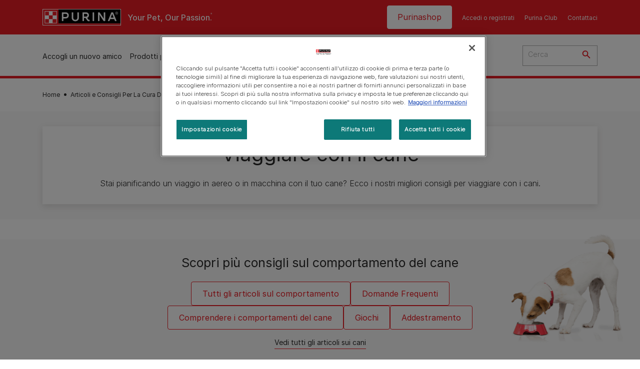

--- FILE ---
content_type: text/html; charset=UTF-8
request_url: https://www.purina.it/articoli/cani/comportamento/viaggi
body_size: 29690
content:
<!DOCTYPE html>
<html lang="it-IT" dir="ltr" prefix="content: http://purl.org/rss/1.0/modules/content/  dc: http://purl.org/dc/terms/  foaf: http://xmlns.com/foaf/0.1/  og: http://ogp.me/ns#  rdfs: http://www.w3.org/2000/01/rdf-schema#  schema: http://schema.org/  sioc: http://rdfs.org/sioc/ns#  sioct: http://rdfs.org/sioc/types#  skos: http://www.w3.org/2004/02/skos/core#  xsd: http://www.w3.org/2001/XMLSchema# ">
  <head>
    <meta charset="utf-8" />
<script>var dataLayer_tags = {"event":"fireTags","siteInformation":{"zone":"EMENA","ecosystemCategory":"business_core","country":"Italy","business":"Petcare","brand":"Purina","subBrand":"Multiple_Brands","businessUnit":"Food","language":"Italian","conversionPageType":"Conversion Page Type","technology":"Drupal","properties":"Brand","siteType":"Site","digiPiID":"DIG0031655","websiteUrl":"https:\/\/purina.it","statusHttps":"200","propertyStatus":"live","goLiveDate":"14\/03\/2022","siteCategory":"Food","targetAudience":"B2C"},"userInformation":{"deviceType":"","gaClientID":""},"pageInformation":{"pageSubsection":"Page Subsection"}};</script>
<script>window.dataLayer = window.dataLayer || []; window.dataLayer.push(dataLayer_tags);</script>
<meta name="description" content="Scopri in questa sezione tanti articoli e approfondimenti che noi di Purina abbiamo raccolto su viaggiare con il cane." />
<link rel="canonical" href="https://www.purina.it/articoli/cani/comportamento/viaggi" />
<meta property="og:type" content="website" />
<meta property="og:url" content="https://www.purina.it/articoli/cani/comportamento/viaggi" />
<meta property="og:title" content="Articoli e approfondimenti su viaggiare con il cane | Purina" />
<meta property="og:description" content="Scopri in questa sezione tanti articoli e approfondimenti che noi di Purina abbiamo raccolto su viaggiare con il cane." />
<meta property="og:image" content="https://www.purina.it/themes/custom/trim_the_tail_th/logo-og.png" />
<meta name="facebook-domain-verification" content="l7zakuxmm0i3nixzthq1fkmu52gdha" />
<meta name="google-site-verification" content="_uiEaMr4lsNqNp9Pt28h_z6TQZG81Ltomrgc2Z6fhQU" />
<meta name="MobileOptimized" content="width" />
<meta name="HandheldFriendly" content="true" />
<meta name="viewport" content="width=device-width, initial-scale=1.0" />
<link rel="alternate" hreflang="it" href="https://www.purina.it/articoli/cani/comportamento/viaggi" />
<link rel="next" href="https://www.purina.it/articoli/cani/comportamento/viaggi?page=1" />
<script type="application/ld+json">{
    "@context": "https://schema.org",
    "@graph": [
        {
            "@type": "BreadcrumbList",
            "@id": "https://www.purina.it/#schema/BreadcrumbList/742a1d605b50e3a1cb8013d729ef6a7277e7375e",
            "itemListElement": [
                {
                    "@type": "ListItem",
                    "position": 1,
                    "name": "Home",
                    "item": "https://www.purina.it/"
                },
                {
                    "@type": "ListItem",
                    "position": 2,
                    "name": "Articoli e Consigli Per La Cura Degli Animali Da Compagnia",
                    "item": "https://www.purina.it/articoli"
                },
                {
                    "@type": "ListItem",
                    "position": 3,
                    "name": "Articoli Sui Cani",
                    "item": "https://www.purina.it/articoli/cani"
                },
                {
                    "@type": "ListItem",
                    "position": 4,
                    "name": "Comportamento del Cane",
                    "item": "https://www.purina.it/articoli/cani/comportamento"
                },
                {
                    "@type": "ListItem",
                    "position": 5,
                    "name": "Viaggiare Con Il Cane"
                }
            ]
        }
    ]
}</script>
<link rel="preload" href="/themes/custom/trim_the_tail_th/dist/fonts/roboto/roboto-light-webfont.woff2" as="font" type="font/woff2" crossorigin="anonymous" />
<link rel="preload" href="/themes/custom/trim_the_tail_th/dist/fonts/robotoslab/robotoslab-variablefont_wght-webfont.woff2" as="font" type="font/woff2" crossorigin="anonymous" />
<link rel="icon" href="/sites/default/files/favicon.ico" type="image/vnd.microsoft.icon" />
<script>window.a2a_config=window.a2a_config||{};a2a_config.callbacks=[];a2a_config.overlays=[];a2a_config.templates={};</script>

    <meta name="viewport" content="width=device-width, initial-scale=1, shrink-to-fit=no">
    <link rel="manifest" href="/manifest.json">
    <title>Articoli e approfondimenti su viaggiare con il cane | Purina IT</title>
    <link rel="stylesheet" media="all" href="/sites/default/files/css/css_mopkMBdtt68ifnvmR2msBz_w71GhGr-e2-VTsBdc-zY.css?delta=0&amp;language=it&amp;theme=trim_the_tail_th&amp;include=[base64]" />
<link rel="stylesheet" media="all" href="/sites/default/files/css/css_vRj6evUOfVmw2LBCCw2bFDMaJoll6vInwxzzCS8vWhk.css?delta=1&amp;language=it&amp;theme=trim_the_tail_th&amp;include=[base64]" />

    <script type="application/json" data-drupal-selector="drupal-settings-json">{"path":{"baseUrl":"\/","pathPrefix":"","currentPath":"taxonomy\/term\/606","currentPathIsAdmin":false,"isFront":false,"currentLanguage":"it","front":"\/"},"pluralDelimiter":"\u0003","suppressDeprecationErrors":true,"ajaxPageState":{"libraries":"[base64]","theme":"trim_the_tail_th","theme_token":null},"ajaxTrustedUrl":{"\/search":true},"gtm":{"tagId":null,"settings":{"data_layer":"dataLayer","include_classes":false,"allowlist_classes":"google\nnonGooglePixels\nnonGoogleScripts\nnonGoogleIframes","blocklist_classes":"customScripts\ncustomPixels","include_environment":false,"environment_id":"","environment_token":""},"tagIds":["GTM-NL7KR4"]},"gtag":{"tagId":"","consentMode":false,"otherIds":[],"events":[],"additionalConfigInfo":[]},"clientside_validation_jquery":{"validate_all_ajax_forms":2,"force_validate_on_blur":false,"force_html5_validation":false,"messages":{"required":"Il campo \u00e8 obbligatorio","remote":"Please fix this field.","email":"Please enter a valid email address.","url":"Please enter a valid URL.","date":"Please enter a valid date.","dateISO":"Please enter a valid date (ISO).","number":"Please enter a valid number.","digits":"Please enter only digits.","equalTo":"Please enter the same value again.","maxlength":"Please enter no more than {0} characters.","minlength":"Please enter at least {0} characters.","rangelength":"Please enter a value between {0} and {1} characters long.","range":"Please enter a value between {0} and {1}.","max":"Please enter a value less than or equal to {0}.","min":"Please enter a value greater than or equal to {0}.","step":"Please enter a multiple of {0}."}},"dataLayer":{"defaultLang":"it","languages":{"en":{"id":"en","name":"English","direction":"ltr","weight":0},"it":{"id":"it","name":"Italian","direction":"ltr","weight":1}}},"gigya":{"globalParameters":{"bypassCookiePolicy":"never","enabledProviders":"*","sessionExpiration":"180000"},"apiKey":"3_ndHK-sr7lydX2hFIF856Hm-QfWOfLlR5jFQl9owx1rmd3wilmn_P9rZ3ccGgbyYc","dataCenter":"eu1.gigya.com","lang":"en","enableRaaS":true,"raas":{"login":{"screenSet":"purina.it-RegistrationLogin-pet","mobileScreenSet":"","startScreen":"ITA_login","sessionExpiration":"180000"},"register":{"screenSet":"purina.it-RegistrationLogin-pet","mobileScreenSet":"","startScreen":"gigya-register-screen","sessionExpiration":"180000"}}},"gigyaExtra":{"loginRedirect":"\/gigya-profile","logoutRedirect":"\/","isLogin":false,"session_type":"fixed","session_time":"180000"},"ln_datalayer":{"data":{"module_name":"Lightnest Data Layer","module_version":"4.0.0","content_id":"13097","content_name":"Viaggio in auto con il cane: Una guida per viaggi sicuri e confortevoli","content_type":"nppe_article"}},"nppe_ttt_datalayer":{"variables":{"server_name":"www.purina.it","current_path":"\/taxonomy\/term\/606","current_path_alias":"\/articoli\/cani\/comportamento\/viaggi","market":"IT","cdp_id_crypto_salt":"M4nzHg4MjVv6","cdp_id_crypto_start":"nkc-","range_brand":"Purina CSB"},"triggers":[{"trigger_type":"click","selector":"div .breed-selector-intro a.cta.nppe-bs-main","event_name":"breed_selector_start"},{"trigger_type":"click","selector":"div.slider-question div.answer","event_name":"breed_selector_cta"},{"trigger_type":"click","selector":".nppe_contact_form_header .combo-menu a[dl-webform-id]","event_name":"contactus_topic_changed"},{"trigger_type":"click","selector":".component--age-calculator a.calc","event_name":"age_calculator_results"},{"trigger_type":"click","selector":".component--contact-us .contact-us--links .contact-us--link.email a","event_name":"contactus_call_click"},{"trigger_type":"click","selector":".component--contact-us .contact-us--links .contact-us--link.phone a","event_name":"contactus_call_click"},{"trigger_type":"click","selector":".component--contact-us .contact-us--links .contact-us--link.whatsapp a","event_name":"contactus_call_click"},{"trigger_type":"click","selector":".paragraph.content-hub_item.scale.paragraph--type--brands-content-hub-url-teaser a.content-hub_link[data-social-icon=\u0027none\u0027]","event_name":"article_click"},{"trigger_type":"click","selector":".article-container a","event_name":"naming_tool_article_click"},{"trigger_type":"click","selector":"div[data-history-node-id] .inner-content h3 a","event_name":"related_article_click"},{"trigger_type":"click","selector":"div[data-history-node-id] .image-wrapper a","event_name":"related_article_click"},{"trigger_type":"click","selector":"div[data-history-node-id] .field--name-field-article-category a","event_name":"related_article_click"},{"trigger_type":"click","selector":".paragraph--type--brands-content-hub-url-teaser a[data-social-icon]","event_name":"social_click"},{"trigger_type":"click","selector":"div.sharing-buttons span.a2a_kit.a2a_kit_size_32.addtoany_list a","event_name":"social_click"},{"trigger_type":"click","selector":"div.block-social-links .social-links li a","event_name":"social_click"},{"trigger_type":"click","selector":"article.node--type-nppe-faq li.node-readmore a","event_name":"faq_click"},{"trigger_type":"click","selector":"article.node--type-nppe-faq a.read-more","event_name":"faq_click"},{"trigger_type":"click","selector":"article.node--type-nppe-faq a span","event_name":"faq_click"},{"trigger_type":"click","selector":".result__text.faq-search-styles a.text__link","event_name":"faq_click"},{"trigger_type":"click","selector":".brands_acordion__container .paragraph--type--brands-accordion-item-styled .accordion-trigger","event_name":"faq_click"},{"trigger_type":"click","selector":".component--article-tile a","event_name":"sponsored_click"},{"trigger_type":"click","selector":".view-id-nppe_breed_selector_results.nppe-bs-selector .results-view-image-container \u003E .inner \u003E a","event_name":"breed_detail_view"},{"trigger_type":"click","selector":".view-id-nppe_breed_selector_results.nppe-bs-selector .results-view-image-container \u003E .inner div a","event_name":"breed_detail_view"},{"trigger_type":"click","selector":"div.datalayer_cta_click a","event_name":"cta_click"},{"trigger_type":"click","selector":"div.paragraph--type--brands-pet-food-selector .brands-fs__cta_wrapper a","event_name":"pet_food_selector"},{"trigger_type":"click","selector":"a[data-file-download=\u0027file_download\u0027]","event_name":"file_download"},{"trigger_type":"click","selector":"div.swiper-button-prev","event_name":"carousel_click"},{"trigger_type":"click","selector":"div.swiper-button-next","event_name":"carousel_click"},{"trigger_type":"click","selector":".dsu-product--detail .product--detail-tabs li a","event_name":"product_tab_click"},{"trigger_type":"click","selector":".dsu-product--detail .product--tab-title","event_name":"product_tab_click"},{"trigger_type":"keyUp","selector":".nppe-breed-selector__library--page .results-search-box input","event_name":"breed_library_search"},{"trigger_type":"mouseDown","selector":"div.brands-products-range__ranges span","event_name":"product_tab_click"},{"trigger_type":"form","selector":"webform_submission_general_feedback_add_form","event_name":"contactus_submit"},{"trigger_type":"form","selector":"webform_submission_nutritional_information_add_form","event_name":"contactus_submit"},{"trigger_type":"form","selector":"webform_submission_product_issue_add_form","event_name":"contactus_submit"},{"trigger_type":"form","selector":"webform_submission_promotion_add_form","event_name":"contactus_submit"},{"trigger_type":"form","selector":"webform_submission_website_issue_add_form","event_name":"contactus_submit"},{"trigger_type":"appear","selector":"#bs-modal","event_name":"registration_start"}],"baseline":{"site_content":{"event":"custom_event","event_name":"site_content","article_type":"petcare_hub__dogs__behavior__travel","content_type":"undefined","price_tier":"Others","range_brand":"Purina CSB","range_brand_id":"R000248","website_section":null,"strategic_content_territory":"Caring","content_pet_type":"undefined","content_breed_type":"undefined","content_pet_size":"undefined","content_life_stage":"undefined","content_special_needs":"undefined","content_health_condition":"undefined","product_name":"undefined","product_sku":"undefined","product_category":"undefined","product_range":"Purina CSB","product_ingredient":"undefined","promotion_id":"undefined","promotion_name":"undefined"},"user_info":{"event":"custom_event","event_name":"user_information","user_account_id":"ID0","user_id":"ID0","device_type":"undefined","user_ga_client_id":"undefined","user_pet_ownership":"undefined","user_pet_type":"undefined"},"site_info":{"event":"custom_event","event_name":"site_information","asset_zone":"EMENA","asset_country":"Italy","asset_brand":"Purina","asset_business":"Petcare","asset_digipi":"DIG0031655","gtm_container":"","language":"Italian","ecosystem_category":"business_core","business_model":"B2C"}}},"data":{"extlink":{"extTarget":true,"extTargetAppendNewWindowLabel":"(opens in a new window)","extTargetNoOverride":true,"extNofollow":true,"extTitleNoOverride":false,"extNoreferrer":true,"extFollowNoOverride":true,"extClass":"ext","extLabel":"(link is external)","extImgClass":false,"extSubdomains":true,"extExclude":"","extInclude":"","extCssExclude":"","extCssInclude":"","extCssExplicit":"","extAlert":false,"extAlertText":"This link will take you to an external web site. We are not responsible for their content.","extHideIcons":false,"mailtoClass":"mailto","telClass":"","mailtoLabel":"(link sends email)","telLabel":"(link is a phone number)","extUseFontAwesome":false,"extIconPlacement":"append","extPreventOrphan":false,"extFaLinkClasses":"fa fa-external-link","extFaMailtoClasses":"fa fa-envelope-o","extAdditionalLinkClasses":"","extAdditionalMailtoClasses":"","extAdditionalTelClasses":"","extFaTelClasses":"fa fa-phone","whitelistedDomains":[],"extExcludeNoreferrer":""}},"nppe_module_gigya_client":{"profile_page_alias":"\/gigya-profile"},"components":{"c_newsletter":{"926":{"entityId":"926","entityType":"c_newsletter"}},"c_quicklinks":{"38502":{"entityId":"38502","entityType":"c_quicklinks"}},"c_social_link_item":{"336":{"entityId":"336","entityType":"c_social_link_item"},"326":{"entityId":"326","entityType":"c_social_link_item"},"321":{"entityId":"321","entityType":"c_social_link_item"}}},"viewsAjaxHistory":{"renderPageItem":0,"initialExposedInput":{"views_dom_id:81fb65917fcdfe5273637673ab0f430f6a67137ce347f245ebf35b00f59318b4":null}},"views":{"ajax_path":"\/views\/ajax","ajaxViews":{"views_dom_id:81fb65917fcdfe5273637673ab0f430f6a67137ce347f245ebf35b00f59318b4":{"view_name":"nppe_article_list","view_display_id":"article_list","view_args":"606","view_path":"\/taxonomy\/term\/606","view_base_path":null,"view_dom_id":"81fb65917fcdfe5273637673ab0f430f6a67137ce347f245ebf35b00f59318b4","pager_element":0}}},"ajax":[],"user":{"uid":0,"permissionsHash":"4970c72d46ff33fc2372f74163cbd34b9c747f89814697e2509c4ac779c0f597"}}</script>
<script src="/sites/default/files/languages/it_RXr5isSuYr2Wc72t0TckXatV777Aa_HFhqcA6suVJ5c.js?t58xnu"></script>
<script src="/core/misc/drupalSettingsLoader.js?v=10.3.14"></script>
<script src="/core/misc/drupal.js?v=10.3.14"></script>
<script src="/core/misc/drupal.init.js?v=10.3.14"></script>
<script src="/modules/contrib/ln_datalayer/js/isMobile.min.js?t58xnu"></script>
<script src="/modules/contrib/ln_datalayer/js/ln_datalayer.js?t58xnu"></script>
<script src="/modules/custom/nppe_service_worker/js/register-sw.js?t58xnu"></script>
<script src="/modules/contrib/google_tag/js/gtm.js?t58xnu"></script>
<script src="/modules/contrib/google_tag/js/gtag.js?t58xnu"></script>

          <link type="text/css" rel="stylesheet" id="seckit-clickjacking-no-body" media="all" href="/modules/contrib/seckit/css/seckit.no_body.css" />
        <!-- stop SecKit protection -->
        <script type="text/javascript" src="/modules/contrib/seckit/js/seckit.document_write.js?"></script>
        <noscript>
        <link type="text/css" rel="stylesheet" id="seckit-clickjacking-noscript-tag" media="all" href="/modules/contrib/seckit/css/seckit.noscript_tag.css" />
        </noscript></head>
  <body class="path-taxonomy route-entity-taxonomy-term-canonical">        <noscript>
        <div id="seckit-noscript-tag">
          Sorry, you need to enable JavaScript to visit this website.
        </div>
        </noscript>
        <a href="#main-content" class="visually-hidden focusable skip-link">
      Skip to main content
    </a>
    <noscript><iframe src="https://www.googletagmanager.com/ns.html?id=GTM-NL7KR4"
                  height="0" width="0" style="display:none;visibility:hidden"></iframe></noscript>

      <div class="dialog-off-canvas-main-canvas" data-off-canvas-main-canvas>
    <div id="main-layout">
  
      <div class="header-section">
      <header role="banner">
          <div class="component-header-desktop" >
    <div class="header--top-container">
        <div class="header--top twb-container">
          <div id="block-ttt-sitebranding" data-block-plugin-id="system_branding_block" class="block block-system block-system-branding-block">
  
    
        <a href="/" rel="home" class="site-logo">
      <img src="/themes/custom/trim_the_tail_th/logo.svg" alt="Home" />
    </a>
        <div class="site-name">
      <a href="/" rel="home">Purina IT</a>
    </div>
        <div class="site-slogan">Your Pet, Our Passion.</div>
  </div>

          <nav role="navigation" aria-labelledby="block-ttt-headertop-menu" id="block-ttt-headertop" data-block-plugin-id="system_menu_block:header-top" class="block block-menu navigation menu--header-top">
            
  <div class="visually-hidden" id="block-ttt-headertop-menu">Header top</div>
  

        
              <ul class="menu">
                    <li class="menu-item">
        <a href="https://www.purinashop.it/?utm_source=purina&amp;utm_medium=referral&amp;utm_campaign=website_traffic&amp;utm_content=button" target="_blank" class="shop-purina" hreflang="it-IT" rel="noopener noreferrer">Purinashop</a>
              </li>
                <li class="menu-item">
        <a href="/gigya-login" target="_self" data-drupal-link-system-path="node/10745" hreflang="it-IT" rel="noopener">Accedi o registrati</a>
              </li>
                <li class="menu-item">
        <a href="/purina-club" target="_self" data-drupal-link-system-path="node/12484" hreflang="it-IT" rel="noopener">Purina Club</a>
              </li>
                <li class="menu-item">
        <a href="/purina-risponde" target="_self" data-drupal-link-system-path="node/10749" hreflang="it-IT" rel="noopener">Contattaci</a>
              </li>
        </ul>
  


  </nav>

                      <nav role="navigation" aria-labelledby="block-headertoploggedin-menu" id="block-headertoploggedin" data-block-plugin-id="system_menu_block:header-top-logged-in" class="block block-menu navigation menu--header-top-logged-in">
            
  <h2 class="visually-hidden" id="block-headertoploggedin-menu">Header top logged in</h2>
  

        
              <ul class="menu">
                    <li class="menu-item">
        <a href="/gigya-profile" target="_self" class="gigya-profile-cta" data-drupal-link-system-path="node/10752" hreflang="it-IT" rel="noopener">profile</a>
              </li>
        </ul>
  


  </nav>

                                                  </div>
    </div>
 
    <div class="header--navigation-wrapper">
      <div class="header--navigation twb-container">
        <div class="header--navigation-composite">
                                            <nav role="navigation" aria-labelledby="block-ttt-mainnavigation-menu" id="block-ttt-mainnavigation" data-block-plugin-id="system_menu_block:main" class="block block-menu navigation menu--main">
            
  <div class="visually-hidden" id="block-ttt-mainnavigation-menu">Main navigation</div>
  

        

  <ul data-region="header" class="menu menu-level-0">
                  
        <li class="menu-item">
          <a href="/cerca-pet" target="_self" class="finding-a-pet" data-drupal-link-system-path="node/6016" hreflang="it-IT" rel="noopener">Accogli un nuovo amico</a>
                                
  
  <div class="menu-panel" role="presentation">
    
          
  <div class="field field--name-field-pane-blocks field--type-entity-reference field--label-hidden menu-pane">
    <div class="custom-block-type--navigation-links block block-nppe-header-with-navigation block-block-content46acf3fe-9fda-4bf5-9355-navlinks0001 block-layout--double-column" id="block-36" data-block-plugin-id="block_content:46acf3fe-9fda-4bf5-9355-navLinks0001">
  
  

    <div class="pane-icon">
    <div class="pet-icon icon-dog"></div>
    <div class="pet-label">maschi</div>
  </div>

    
    <div class="links">
                  <div class="link-item parent-regular">
      <div class="link-container">
                  <a href="/cerca-pet/trova-la-razza-di-cane-per-te" class="regular" tabindex="-1">Trova il tuo cane ideale</a>
              </div>
    </div>
                  <div class="link-item parent-regular">
      <div class="link-container">
                  <a href="/cerca-pet/guida-razze-cani" class="regular" tabindex="-1">Cani - Guida alle razze</a>
              </div>
    </div>
                  <div class="link-item parent-regular">
      <div class="link-container">
                  <a href="/cerca-pet/nomi-pet" class="regular" tabindex="-1">Trova il nome per il tuo cane</a>
              </div>
    </div>
                  <div class="link-item parent-spacer">
      <div class="link-container">
                  <span class="spacer">&nbsp;</span>
              </div>
    </div>
                  <div class="link-item parent-heading">
      <div class="link-container">
                  <span class="heading">Articoli per argomento</span>
              </div>
    </div>
                  <div class="link-item parent-regular">
      <div class="link-container">
                  <a href="/cerca-pet/articoli/prendere-un-cane" class="regular" tabindex="-1">Adotta un cane</a>
              </div>
    </div>
                  <div class="link-item parent-regular">
      <div class="link-container">
                  <a href="/cerca-pet/articoli/prendere-un-cane/nomi" class="regular" tabindex="-1">Nomi per cani: scegli il tuo preferito!</a>
              </div>
    </div>
                  <div class="link-item parent-regular">
      <div class="link-container">
                  <a href="/cerca-pet/articoli/tipi-cani" class="regular" tabindex="-1">Tipi di cane</a>
              </div>
    </div>
                  <div class="link-item parent-regular">
      <div class="link-container">
                  <a href="/cerca-pet/articoli/tipi-cani/guida-razze" class="regular" tabindex="-1">Guida alle razze</a>
              </div>
    </div>
                  <div class="link-item parent-regular">
      <div class="link-container">
                  <a href="/cerca-pet/articoli/tipi-cani/gruppi-razze" class="regular" tabindex="-1">Gruppi di razze</a>
              </div>
    </div>
                  <div class="link-item parent-break-column">
      <div class="link-container">
                  <span class="break-column">&nbsp;</span>
              </div>
    </div>
                  <div class="link-item parent-heading">
      <div class="link-container">
                  <span class="heading">Articoli di tendenza sui cani</span>
              </div>
    </div>
                  <div class="link-item parent-regular">
      <div class="link-container">
                  <a href="/cerca-pet/articoli/prendere-un-cane/adozione/benefici-vantaggi-di-avere-un-cane" class="regular" tabindex="-1">I benefici di avere un cane</a>
              </div>
    </div>
                  <div class="link-item parent-regular">
      <div class="link-container">
                  <a href="/cerca-pet/articoli/prendere-un-cane/adozione/meglio-adottare-cane-cucciolo-o-adulto" class="regular" tabindex="-1">Adottare un cane</a>
              </div>
    </div>
                  <div class="link-item parent-regular">
      <div class="link-container">
                  <a href="/cerca-pet/articoli/prendere-un-cane/nomi/come-scegliere-il-nome-perfetto" class="regular" tabindex="-1">Come scegliere il più bel nome per il tuo cucciolo</a>
              </div>
    </div>
                  <div class="link-item parent-regular">
      <div class="link-container">
                  <a href="/articoli/cani/comportamento/domande-frequenti/cosa-sognano-cani" class="regular" tabindex="-1">Cosa sognano i cani quando dormono?</a>
              </div>
    </div>
                  <div class="link-item parent-highlighted">
      <div class="link-container">
                  <a href="/cerca-pet/articoli/prendere-un-cane" class="highlighted" tabindex="-1">Vedi tutti gli articoli sui cani</a>
              </div>
    </div>
                  <div class="link-item parent-spacer">
      <div class="link-container">
                  <span class="spacer">&nbsp;</span>
              </div>
    </div>
  </div>

  </div>




  </div>
  <div class="field field--name-field-pane-blocks field--type-entity-reference field--label-hidden menu-pane">
    <div class="custom-block-type--navigation-links block block-nppe-header-with-navigation block-block-content46acf3fe-9fda-4bf5-9355-navlinks0002 block-layout--double-column" id="block-41" data-block-plugin-id="block_content:46acf3fe-9fda-4bf5-9355-navLinks0002">
  
  

    <div class="pane-icon">
    <div class="pet-icon icon-cat"></div>
    <div class="pet-label">Gatto</div>
  </div>

    
    <div class="links">
                  <div class="link-item parent-regular">
      <div class="link-container">
                  <a href="/cerca-pet/trova-la-razza-di-gatto-per-te" class="regular" tabindex="-1">Trova il tuo gatto ideale</a>
              </div>
    </div>
                  <div class="link-item parent-regular">
      <div class="link-container">
                  <a href="/cerca-pet/guida-razze-gatti" class="regular" tabindex="-1">Gatti - Guida alle razze</a>
              </div>
    </div>
                  <div class="link-item parent-regular">
      <div class="link-container">
                  <a href="/cerca-pet/nomi-pet" class="regular" tabindex="-1">Trova il nome per il tuo gatto</a>
              </div>
    </div>
                  <div class="link-item parent-spacer">
      <div class="link-container">
                  <span class="spacer">&nbsp;</span>
              </div>
    </div>
                  <div class="link-item parent-heading">
      <div class="link-container">
                  <span class="heading">Articoli per argomento</span>
              </div>
    </div>
                  <div class="link-item parent-regular">
      <div class="link-container">
                  <a href="/cerca-pet/articoli/prendere-un-gatto" class="regular" tabindex="-1">Adotta un gatto</a>
              </div>
    </div>
                  <div class="link-item parent-regular">
      <div class="link-container">
                  <a href="/cerca-pet/articoli/prendere-un-gatto/nomi" class="regular" tabindex="-1">Nomi per gatti: scegli il tuo preferito!</a>
              </div>
    </div>
                  <div class="link-item parent-regular">
      <div class="link-container">
                  <a href="/cerca-pet/articoli/tipi-gatti" class="regular" tabindex="-1">Tipi di gatto</a>
              </div>
    </div>
                  <div class="link-item parent-regular">
      <div class="link-container">
                  <a href="/cerca-pet/articoli/tipi-gatti/guida-razze" class="regular" tabindex="-1">Guida alle razze</a>
              </div>
    </div>
                  <div class="link-item parent-regular">
      <div class="link-container">
                  <a href="/cerca-pet/nomi-pet" class="regular" tabindex="-1">Trova il nome per il tuo gatto</a>
              </div>
    </div>
                  <div class="link-item parent-break-column">
      <div class="link-container">
                  <span class="break-column">&nbsp;</span>
              </div>
    </div>
                  <div class="link-item parent-heading">
      <div class="link-container">
                  <span class="heading">Articoli di tendenza sui gatti</span>
              </div>
    </div>
                  <div class="link-item parent-regular">
      <div class="link-container">
                  <a href="/cerca-pet/articoli/prendere-un-gatto/adozione/scegliere-gatto-da-adottare" class="regular" tabindex="-1">Adottare un gatto</a>
              </div>
    </div>
                  <div class="link-item parent-regular">
      <div class="link-container">
                  <a href="/cerca-pet/articoli/tipi-gatti/razze-gatti-piu-affettuosi" class="regular" tabindex="-1">Quali sono le razze di gatti più affettuosi?</a>
              </div>
    </div>
                  <div class="link-item parent-regular">
      <div class="link-container">
                  <a href="/cerca-pet/articoli/prendere-un-gatto/nomi/nomi-gatti-guida-alla-scelta" class="regular" tabindex="-1">Nomi per gatti: scegli il tuo preferito</a>
              </div>
    </div>
                  <div class="link-item parent-regular">
      <div class="link-container">
                  <a href="/cerca-pet/articoli/tipi-gatti/gatti-e-bambini-razze-migliori" class="regular" tabindex="-1">Gatti e bambini: le razze più adatte</a>
              </div>
    </div>
                  <div class="link-item parent-highlighted">
      <div class="link-container">
                  <a href="/cerca-pet/articoli/prendere-un-gatto" class="highlighted" tabindex="-1">Vedi tutti gli articoli sui gatti</a>
              </div>
    </div>
                  <div class="link-item parent-spacer">
      <div class="link-container">
                  <span class="spacer">&nbsp;</span>
              </div>
    </div>
  </div>

  </div>




  </div>
  <div class="field field--name-field-pane-blocks field--type-entity-reference field--label-hidden menu-pane">
    

<div class="custom-block-type--navigation-blocks block cta-block-style-1" id="block-6" data-block-plugin-id="block_content:46acf3fe-9fda-4bf5-9355-navCta000001">
  
  

      <div class="media">
      <div class="field--type-image field--name-image">
        <picture class="responsive-picture">
          <source media="(max-width:1139px)" srcset="">
          <source media="(min-width:1140px)" srcset="/sites/default/files/migrate_default_content_files/navigation-block-001.jpg">
          <img src="/sites/default/files/migrate_default_content_files/navigation-block-001.jpg" alt="Navigation CTA for &quot;Finding a pet&quot;" loading="lazy"/>
        </picture>
      </div>
    </div>

    <div class="inner-content">
            <div class="field field--name-field-nav-banner-cta field--type-link field--label-hidden field__items">
                                                                                                                                                                                                                                                                                                            <div class="field__item">
              <a href="/cerca-pet/articoli/prendere-un-cane" target="" tabindex="-1" data-once="ln_datalayer_cta_click">
                Accogli un cane​
              </a>
            </div>
                                        <div class="field__item">
              <a href="/cerca-pet/articoli/prendere-un-gatto" target="" tabindex="-1" data-once="ln_datalayer_cta_click">
                Accogli un gatto
              </a>
            </div>
                                                            </div>
    </div>

  </div>

  </div>


    
  </div>



                  </li>
                      
        <li class="menu-item">
          <a href="/prodotti-per-cani" target="_self" class="dog-products" data-drupal-link-system-path="node/9602" hreflang="it-IT" rel="noopener">Prodotti per cani</a>
                                
  
  <div class="menu-panel" role="presentation">
    
          
  <div class="field field--name-field-pane-blocks field--type-entity-reference field--label-hidden menu-pane">
    <div class="custom-block-type--navigation-links block block-nppe-header-with-navigation block-block-content46acf3fe-9fda-4bf5-9355-navlinks0003 block-layout--double-column" id="block-46" data-block-plugin-id="block_content:46acf3fe-9fda-4bf5-9355-navLinks0003">
  
  

    <div class="pane-icon">
    <div class="pet-icon icon-dog"></div>
    <div class="pet-label">maschi</div>
  </div>

    
    <div class="links">
                  <div class="link-item parent-heading">
      <div class="link-container">
                  <span class="heading">Cane: tipo di alimento</span>
              </div>
    </div>
                  <div class="link-item parent-regular">
      <div class="link-container">
                  <a href="/prodotti-per-cani/cibo-secco" class="regular" tabindex="-1">Secco</a>
              </div>
    </div>
                  <div class="link-item parent-regular">
      <div class="link-container">
                  <a href="/prodotti-per-cani/cibo-umido" class="regular" tabindex="-1">Umido</a>
              </div>
    </div>
                  <div class="link-item parent-regular">
      <div class="link-container">
                  <a href="/prodotti-per-cani/grain-free" class="regular" tabindex="-1">Grain-free</a>
              </div>
    </div>
                  <div class="link-item parent-regular">
      <div class="link-container">
                  <a href="/prodotti-per-cani/snacks" class="regular" tabindex="-1">Snack</a>
              </div>
    </div>
                  <div class="link-item parent-regular">
      <div class="link-container">
                  <a href="/prodotti-per-cani/supplements" class="regular" tabindex="-1">Supplements</a>
              </div>
    </div>
                  <div class="link-item parent-spacer">
      <div class="link-container">
                  <span class="spacer">&nbsp;</span>
              </div>
    </div>
                  <div class="link-item parent-heading">
      <div class="link-container">
                  <span class="heading">Cane: tipo di alimento per taglia</span>
              </div>
    </div>
                  <div class="link-item parent-regular">
      <div class="link-container">
                  <a href="/prodotti-per-cani/taglia-piccola" class="regular" tabindex="-1">Piccola</a>
              </div>
    </div>
                  <div class="link-item parent-regular">
      <div class="link-container">
                  <a href="/prodotti-per-cani/taglia-grande" class="regular" tabindex="-1">Grande</a>
              </div>
    </div>
                  <div class="link-item parent-break-column">
      <div class="link-container">
                  <span class="break-column">&nbsp;</span>
              </div>
    </div>
                  <div class="link-item parent-heading">
      <div class="link-container">
                  <span class="heading">Cane: tipo di alimento per età</span>
              </div>
    </div>
                  <div class="link-item parent-regular">
      <div class="link-container">
                  <a href="/prodotti-per-cani/cuccioli" class="regular" tabindex="-1">Cucciolo</a>
              </div>
    </div>
                  <div class="link-item parent-regular">
      <div class="link-container">
                  <a href="/prodotti-per-cani/adulti" class="regular" tabindex="-1">Adulto</a>
              </div>
    </div>
                  <div class="link-item parent-regular">
      <div class="link-container">
                  <a href="/prodotti-per-cani/anziani" class="regular" tabindex="-1">Senior</a>
              </div>
    </div>
                  <div class="link-item parent-highlighted">
      <div class="link-container">
                  <a href="/prodotti-per-cani" class="highlighted" tabindex="-1">Vedi tutti i prodotti per cani</a>
              </div>
    </div>
                  <div class="link-item parent-spacer">
      <div class="link-container">
                  <span class="spacer">&nbsp;</span>
              </div>
    </div>
  </div>

  </div>




  </div>
  <div class="field field--name-field-pane-blocks field--type-entity-reference field--label-hidden menu-pane">
    <div class="custom-block-type--navigation-links block block-nppe-header-with-navigation block-block-content46acf3fe-9fda-4bf5-9355-navlinks0004 block-layout--double-column" id="block-51" data-block-plugin-id="block_content:46acf3fe-9fda-4bf5-9355-navLinks0004">
  
  

        <div class="pane-icon placeholder-pane"></div>
    
    <div class="links">
                  <div class="link-item parent-break-column">
      <div class="link-container">
                  <span class="break-column">&nbsp;</span>
              </div>
    </div>
                  <div class="link-item parent-heading">
      <div class="link-container">
                  <span class="heading">Brand cane</span>
              </div>
    </div>
                  <div class="link-item parent-regular">
      <div class="link-container">
                  <a href="/brand/adventuros" class="regular" tabindex="-1">Adventuros</a>
              </div>
    </div>
                  <div class="link-item parent-regular">
      <div class="link-container">
                  <a href="/prodotti-per-cani/supplements" class="regular" tabindex="-1">Pro Plan Supplements</a>
              </div>
    </div>
                  <div class="link-item parent-regular">
      <div class="link-container">
                  <a href="/brand/dentalife/cane" class="regular" tabindex="-1">Dentalife</a>
              </div>
    </div>
                  <div class="link-item parent-regular">
      <div class="link-container">
                  <a href="/brand/dog-chow" class="regular" tabindex="-1">Dog Chow</a>
              </div>
    </div>
                  <div class="link-item parent-regular">
      <div class="link-container">
                  <a href="/brand/friskies/cane" class="regular" tabindex="-1">Friskies</a>
              </div>
    </div>
                  <div class="link-item parent-regular">
      <div class="link-container">
                  <a href="/brand/proplan/cane" class="regular" tabindex="-1">Pro Plan</a>
              </div>
    </div>
                  <div class="link-item parent-regular">
      <div class="link-container">
                  <a href="/brand/diete/cane" class="regular" tabindex="-1">Pro Plan Veterinary Diets</a>
              </div>
    </div>
                  <div class="link-item parent-regular">
      <div class="link-container">
                  <a href="/brand/purina-one/cane" class="regular" tabindex="-1">Purina One</a>
              </div>
    </div>
                  <div class="link-item parent-highlighted">
      <div class="link-container">
                  <a href="/brand" class="highlighted" tabindex="-1">Vedi tutti i nostri brand</a>
              </div>
    </div>
                  <div class="link-item parent-break-column">
      <div class="link-container">
                  <span class="break-column">&nbsp;</span>
              </div>
    </div>
                  <div class="link-item parent-heading">
      <div class="link-container">
                  <span class="heading">Articoli di tendenza sui cani</span>
              </div>
    </div>
                  <div class="link-item parent-regular">
      <div class="link-container">
                  <a href="/articoli/cani/alimentazione/consigli/alimentazione-nutrilo-sempre-nel-modo-piu-indicato" class="regular" tabindex="-1">L&#039;alimentazione - Nutrilo sempre nel modo più indicato</a>
              </div>
    </div>
                  <div class="link-item parent-regular">
      <div class="link-container">
                  <a href="/articoli/cani/salute/gravidanza/alimentazione-cane-gravidanza" class="regular" tabindex="-1">La corretta alimentazione del cane in gravidanza</a>
              </div>
    </div>
                  <div class="link-item parent-regular">
      <div class="link-container">
                  <a href="/articoli/cani/alimentazione/consigli/alimentazione-dieta-corretta-cane" class="regular" tabindex="-1">Alimentazione del cane: offrigli la dieta perfetta</a>
              </div>
    </div>
                  <div class="link-item parent-regular">
      <div class="link-container">
                  <a href="/articoli/cani/alimentazione/cosa-mangiano/cosa-non-possono-magiare-cani" class="regular" tabindex="-1">Cosa non possono mangiare i cani? Quali alimenti evitare?</a>
              </div>
    </div>
                  <div class="link-item parent-highlighted">
      <div class="link-container">
                  <a href="/articoli/cani/alimentazione" class="highlighted" tabindex="-1">Vedi tutti i consigli nutrizionali</a>
              </div>
    </div>
                  <div class="link-item parent-spacer">
      <div class="link-container">
                  <span class="spacer">&nbsp;</span>
              </div>
    </div>
  </div>

  </div>




  </div>
  <div class="field field--name-field-pane-blocks field--type-entity-reference field--label-hidden menu-pane">
    

<div class="custom-block-type--navigation-blocks block cta-block-style-4" id="block-11" data-block-plugin-id="block_content:46acf3fe-9fda-4bf5-9355-navCta000002">
  
  

      <div class="media">
      <div class="field--type-image field--name-image">
        <picture class="responsive-picture">
          <source media="(max-width:1139px)" srcset="/sites/default/files/migrate_default_content_files/navigation-block-002.jpg">
          <source media="(min-width:1140px)" srcset="/sites/default/files/2021-10/header-dog.jpg">
          <img src="/sites/default/files/2021-10/header-dog.jpg" alt="" loading="lazy"/>
        </picture>
      </div>
    </div>

    <div class="inner-content">
      <div class="inner-container">
        <div class="inner-title">
          
  Consigli sull&#039;alimentazione del cane​
  

        </div>

        
            <div class="clearfix text-formatted field field--name-field-nav-banner-intro field--type-text-long field--label-hidden field__item"><p>La salute del tuo cane dipende da una&nbsp;dieta bilanciata. Scopri di più sulla sua&nbsp;alimentazione con le guide dei nostri esperti.​</p></div>
      
                <div class="field field--name-field-nav-banner-cta field--type-link field--label-hidden field__items">
                                                                                                                                                                                                                                                                                                                                                                              <div class="field__item">
                <a href="/articoli/cani/alimentazione" target="" tabindex="-1" data-once="ln_datalayer_cta_click">
                  Scopri ora
                </a>
              </div>
                                                                          </div>
      </div>
    </div>

  </div>

  </div>


    
  </div>



                  </li>
                      
        <li class="menu-item">
          <a href="/prodotti-per-gatti" target="_self" class="cat-products" data-drupal-link-system-path="node/9658" hreflang="it-IT" rel="noopener">Prodotti per gatti</a>
                                
  
  <div class="menu-panel" role="presentation">
    
          
  <div class="field field--name-field-pane-blocks field--type-entity-reference field--label-hidden menu-pane">
    <div class="custom-block-type--navigation-links block block-nppe-header-with-navigation block-block-content46acf3fe-9fda-4bf5-9355-navlinks0005 block-layout--double-column" id="block-56" data-block-plugin-id="block_content:46acf3fe-9fda-4bf5-9355-navLinks0005">
  
  

    <div class="pane-icon">
    <div class="pet-icon icon-cat"></div>
    <div class="pet-label">Gatto</div>
  </div>

    
    <div class="links">
                  <div class="link-item parent-heading">
      <div class="link-container">
                  <span class="heading">Gatto: tipo di alimento</span>
              </div>
    </div>
                  <div class="link-item parent-regular">
      <div class="link-container">
                  <a href="/prodotti-per-gatti/cibo-umido" class="regular" tabindex="-1">Umido</a>
              </div>
    </div>
                  <div class="link-item parent-regular">
      <div class="link-container">
                  <a href="/prodotti-per-gatti/cibo-secco" class="regular" tabindex="-1">Secco</a>
              </div>
    </div>
                  <div class="link-item parent-regular">
      <div class="link-container">
                  <a href="/prodotti-per-gatti/grain-free" class="regular" tabindex="-1">Grain-free</a>
              </div>
    </div>
                  <div class="link-item parent-regular">
      <div class="link-container">
                  <a href="/prodotti-per-gatti/snacks" class="regular" tabindex="-1">Snack</a>
              </div>
    </div>
                  <div class="link-item parent-regular">
      <div class="link-container">
                  <a href="/prodotti-per-gatti/supplements" class="regular" tabindex="-1">Supplements</a>
              </div>
    </div>
                  <div class="link-item parent-break-column">
      <div class="link-container">
                  <span class="break-column">&nbsp;</span>
              </div>
    </div>
                  <div class="link-item parent-heading">
      <div class="link-container">
                  <span class="heading">Gatto: tipo di alimento per età</span>
              </div>
    </div>
                  <div class="link-item parent-regular">
      <div class="link-container">
                  <a href="/prodotti-per-gatti/gattini" class="regular" tabindex="-1">Gattino</a>
              </div>
    </div>
                  <div class="link-item parent-regular">
      <div class="link-container">
                  <a href="/prodotti-per-gatti/adulti" class="regular" tabindex="-1">Adulto</a>
              </div>
    </div>
                  <div class="link-item parent-regular">
      <div class="link-container">
                  <a href="/prodotti-per-gatti/anziani" class="regular" tabindex="-1">Senior 7+</a>
              </div>
    </div>
                  <div class="link-item parent-highlighted">
      <div class="link-container">
                  <a href="/prodotti-per-gatti" class="highlighted" tabindex="-1">Vedi tutto il cibo per gatti</a>
              </div>
    </div>
                  <div class="link-item parent-spacer">
      <div class="link-container">
                  <span class="spacer">&nbsp;</span>
              </div>
    </div>
  </div>

  </div>




  </div>
  <div class="field field--name-field-pane-blocks field--type-entity-reference field--label-hidden menu-pane">
    <div class="custom-block-type--navigation-links block block-nppe-header-with-navigation block-block-content46acf3fe-9fda-4bf5-9355-navlinks0006 block-layout--double-column" id="block-61" data-block-plugin-id="block_content:46acf3fe-9fda-4bf5-9355-navLinks0006">
  
  

        <div class="pane-icon placeholder-pane"></div>
    
    <div class="links">
                  <div class="link-item parent-heading">
      <div class="link-container">
                  <span class="heading">Brand per gatto</span>
              </div>
    </div>
                  <div class="link-item parent-regular">
      <div class="link-container">
                  <a href="/prodotti-per-gatti/supplements" class="regular" tabindex="-1">Pro Plan Supplements</a>
              </div>
    </div>
                  <div class="link-item parent-regular">
      <div class="link-container">
                  <a href="/brand/dentalife/gatto" class="regular" tabindex="-1">Dentalife</a>
              </div>
    </div>
                  <div class="link-item parent-regular">
      <div class="link-container">
                  <a href="/brand/felix" class="regular" tabindex="-1">Felix</a>
              </div>
    </div>
                  <div class="link-item parent-regular">
      <div class="link-container">
                  <a href="/brand/friskies/gatto" class="regular" tabindex="-1">Friskies</a>
              </div>
    </div>
                  <div class="link-item parent-regular">
      <div class="link-container">
                  <a href="/brand/gourmet-gatto" class="regular" tabindex="-1">Gourmet</a>
              </div>
    </div>
                  <div class="link-item parent-regular">
      <div class="link-container">
                  <a href="/brand/proplan/gatto" class="regular" tabindex="-1">Pro Plan</a>
              </div>
    </div>
                  <div class="link-item parent-regular">
      <div class="link-container">
                  <a href="/brand/diete/gatto" class="regular" tabindex="-1">Pro Plan Veterinary Diets</a>
              </div>
    </div>
                  <div class="link-item parent-regular">
      <div class="link-container">
                  <a href="/brand/purina-one/gatto" class="regular" tabindex="-1">Purina One</a>
              </div>
    </div>
                  <div class="link-item parent-highlighted">
      <div class="link-container">
                  <a href="/brand" class="highlighted" tabindex="-1">Vedi tutti i brand</a>
              </div>
    </div>
                  <div class="link-item parent-break-column">
      <div class="link-container">
                  <span class="break-column">&nbsp;</span>
              </div>
    </div>
                  <div class="link-item parent-heading">
      <div class="link-container">
                  <span class="heading">Articoli di tendenza sui gatti</span>
              </div>
    </div>
                  <div class="link-item parent-regular">
      <div class="link-container">
                  <a href="/articoli/gatti/alimentazione/consigli/alimentazione-gatto" class="regular" tabindex="-1">Consigli sull&#039;alimentazione del gatto</a>
              </div>
    </div>
                  <div class="link-item parent-regular">
      <div class="link-container">
                  <a href="/articoli/gatti/alimentazione/consigli/cosa-mangiano-i-gatti" class="regular" tabindex="-1">Cosa mangiano i gatti: ecco i cibi che prediligono</a>
              </div>
    </div>
                  <div class="link-item parent-regular">
      <div class="link-container">
                  <a href="/articoli/gatti/alimentazione/consigli/lalimentazione-del-gatto-di-casa" class="regular" tabindex="-1">L’alimentazione del gatto di casa</a>
              </div>
    </div>
                  <div class="link-item parent-regular">
      <div class="link-container">
                  <a href="/articoli/gatti/alimentazione/consigli/cibo-secco-o-umido-qual-e-meglio-il-gatto" class="regular" tabindex="-1">Cibo secco o umido: qual è meglio per il gatto?</a>
              </div>
    </div>
                  <div class="link-item parent-highlighted">
      <div class="link-container">
                  <a href="/articoli/gatti/alimentazione/guida" class="highlighted" tabindex="-1">Vedi tutti i consigli nutrizionali</a>
              </div>
    </div>
                  <div class="link-item parent-spacer">
      <div class="link-container">
                  <span class="spacer">&nbsp;</span>
              </div>
    </div>
  </div>

  </div>




  </div>
  <div class="field field--name-field-pane-blocks field--type-entity-reference field--label-hidden menu-pane">
    

<div class="custom-block-type--navigation-blocks block cta-block-style-4" id="block-16" data-block-plugin-id="block_content:46acf3fe-9fda-4bf5-9355-navCta000003">
  
  

      <div class="media">
      <div class="field--type-image field--name-image">
        <picture class="responsive-picture">
          <source media="(max-width:1139px)" srcset="/sites/default/files/migrate_default_content_files/navigation-block-003.jpg">
          <source media="(min-width:1140px)" srcset="/sites/default/files/2021-10/header-cat.jpg">
          <img src="/sites/default/files/2021-10/header-cat.jpg" alt="" loading="lazy"/>
        </picture>
      </div>
    </div>

    <div class="inner-content">
      <div class="inner-container">
        <div class="inner-title">
          
  Guida all&#039;alimentazione dei gatti​
  

        </div>

        
            <div class="clearfix text-formatted field field--name-field-nav-banner-intro field--type-text-long field--label-hidden field__item"><p>La dieta del tuo gatto è una parte&nbsp;fondamentale della loro salute. Dai un'occhiata&nbsp;ai nostri suggerimenti su come nutrire il tuo&nbsp;gatto.​</p></div>
      
                <div class="field field--name-field-nav-banner-cta field--type-link field--label-hidden field__items">
                                                                                                                                                                                                                                                                                                                                                                              <div class="field__item">
                <a href="/articoli/gatti/alimentazione/guida" target="" tabindex="-1" data-once="ln_datalayer_cta_click">
                  Scopri ora​
                </a>
              </div>
                                                                          </div>
      </div>
    </div>

  </div>

  </div>


    
  </div>



                  </li>
                      
        <li class="menu-item">
          <a href="/articoli" target="_self" class="petcare-hub" data-drupal-link-system-path="taxonomy/term/451" hreflang="it-IT" rel="noopener">PetCare hub</a>
                                
  
  <div class="menu-panel" role="presentation">
    
          
  <div class="field field--name-field-pane-blocks field--type-entity-reference field--label-hidden menu-pane">
    <div class="custom-block-type--navigation-links block block-nppe-header-with-navigation block-block-content46acf3fe-9fda-4bf5-9355-navlinks0007 block-layout--double-column" id="block-66" data-block-plugin-id="block_content:46acf3fe-9fda-4bf5-9355-navLinks0007">
  
  

    <div class="pane-icon">
    <div class="pet-icon icon-dog"></div>
    <div class="pet-label">maschi</div>
  </div>

    
    <div class="links">
                  <div class="link-item parent-heading">
      <div class="link-container">
                  <span class="heading">Articoli sui cani per argomento</span>
              </div>
    </div>
                  <div class="link-item parent-regular">
      <div class="link-container">
                  <a href="/articoli/cani/cuccioli" class="regular" tabindex="-1">Consigli per il tuo cucciolo</a>
              </div>
    </div>
                  <div class="link-item parent-regular">
      <div class="link-container">
                  <a href="/articoli/cani/anziani" class="regular" tabindex="-1">Prendersi cura di un cane anziano</a>
              </div>
    </div>
                  <div class="link-item parent-regular">
      <div class="link-container">
                  <a href="/articoli/cani/alimentazione" class="regular" tabindex="-1">Alimentazione &amp; nutrizione</a>
              </div>
    </div>
                  <div class="link-item parent-regular">
      <div class="link-container">
                  <a href="/articoli/cani/comportamento/addestramento" class="regular" tabindex="-1">Training &amp; comportamento</a>
              </div>
    </div>
                  <div class="link-item parent-regular">
      <div class="link-container">
                  <a href="/articoli/cani/salute" class="regular" tabindex="-1">Salute</a>
              </div>
    </div>
                  <div class="link-item parent-spacer">
      <div class="link-container">
                  <span class="spacer">&nbsp;</span>
              </div>
    </div>
                  <div class="link-item parent-growing_pup">
      <div class="link-container">
                  <span class="growing_pup">Growing pup</span>
              </div>
    </div>
                  <div class="link-item parent-regular">
      <div class="link-container">
                  <a href="/articoli/cani/cuccioli/accoglienza" class="regular" tabindex="-1">Arrivo di un nuovo cane a casa</a>
              </div>
    </div>
                  <div class="link-item parent-regular">
      <div class="link-container">
                  <a href="/articoli/cani/cuccioli/comportamento" class="regular" tabindex="-1">Comportamento dei cuccioli</a>
              </div>
    </div>
                  <div class="link-item parent-regular">
      <div class="link-container">
                  <a href="/articoli/cani/cuccioli/salute" class="regular" tabindex="-1">Salute dei cuccioli</a>
              </div>
    </div>
                  <div class="link-item parent-break-column">
      <div class="link-container">
                  <span class="break-column">&nbsp;</span>
              </div>
    </div>
                  <div class="link-item parent-heading">
      <div class="link-container">
                  <span class="heading">Articoli di tendenza</span>
              </div>
    </div>
                  <div class="link-item parent-regular">
      <div class="link-container">
                  <a href="/articoli/cani/cuccioli/accoglienza/come-abituarli-a-dormire" class="regular" tabindex="-1">Abituare il cucciolo a dormire</a>
              </div>
    </div>
                  <div class="link-item parent-regular">
      <div class="link-container">
                  <a href="/articoli/cani/salute/gravidanza/la-gravidanza-del-cane-come-assisterla-al-meglio" class="regular" tabindex="-1">La gravidanza del cane: come assisterla al meglio</a>
              </div>
    </div>
                  <div class="link-item parent-regular">
      <div class="link-container">
                  <a href="/articoli/cani/salute/cura/controllare-feci-cane-indicatore-salute" class="regular" tabindex="-1">Tutto quello che devi sapere sulle feci del tuo cucciolo</a>
              </div>
    </div>
                  <div class="link-item parent-regular">
      <div class="link-container">
                  <a href="/articoli/cani/cuccioli/salute/peso-forma-fisica" class="regular" tabindex="-1">Salute, benessere, peso e forma fisica nel cucciolo</a>
              </div>
    </div>
                  <div class="link-item parent-highlighted">
      <div class="link-container">
                  <a href="/articoli/cani" class="highlighted" tabindex="-1">Vedi tutti gli articoli sui cani</a>
              </div>
    </div>
                  <div class="link-item parent-spacer">
      <div class="link-container">
                  <span class="spacer">&nbsp;</span>
              </div>
    </div>
  </div>

  </div>




  </div>
  <div class="field field--name-field-pane-blocks field--type-entity-reference field--label-hidden menu-pane">
    <div class="custom-block-type--navigation-links block block-nppe-header-with-navigation block-block-content46acf3fe-9fda-4bf5-9355-navlinks0008 block-layout--double-column" id="block-71" data-block-plugin-id="block_content:46acf3fe-9fda-4bf5-9355-navLinks0008">
  
  

    <div class="pane-icon">
    <div class="pet-icon icon-cat"></div>
    <div class="pet-label">Gatto</div>
  </div>

    
    <div class="links">
                  <div class="link-item parent-heading">
      <div class="link-container">
                  <span class="heading">Articoli sui gatti per argomento</span>
              </div>
    </div>
                  <div class="link-item parent-regular">
      <div class="link-container">
                  <a href="/articoli/gatti/gattini" class="regular" tabindex="-1">Consigli per il tuo gattino</a>
              </div>
    </div>
                  <div class="link-item parent-regular">
      <div class="link-container">
                  <a href="/articoli/gatti/anziani" class="regular" tabindex="-1">Prendersi cura di un gatto anziano</a>
              </div>
    </div>
                  <div class="link-item parent-regular">
      <div class="link-container">
                  <a href="/articoli/gatti/alimentazione" class="regular" tabindex="-1">Alimentazione &amp; nutrizione</a>
              </div>
    </div>
                  <div class="link-item parent-regular">
      <div class="link-container">
                  <a href="/articoli/gatti/gattini/comportamento/addestramento" class="regular" tabindex="-1">Training &amp; comportamento</a>
              </div>
    </div>
                  <div class="link-item parent-regular">
      <div class="link-container">
                  <a href="/articoli/gatti/salute" class="regular" tabindex="-1">Salute</a>
              </div>
    </div>
                  <div class="link-item parent-regular">
      <div class="link-container">
                  <a href="/articoli/gatti/gattini/accoglienza" class="regular" tabindex="-1">Arrivo di un nuovo gatto a casa</a>
              </div>
    </div>
                  <div class="link-item parent-regular">
      <div class="link-container">
                  <a href="/articoli/gatti/gattini/comportamento" class="regular" tabindex="-1">Comportamento dei gattini</a>
              </div>
    </div>
                  <div class="link-item parent-regular">
      <div class="link-container">
                  <a href="/articoli/gatti/gattini/salute" class="regular" tabindex="-1">Salute dei gattini</a>
              </div>
    </div>
                  <div class="link-item parent-break-column">
      <div class="link-container">
                  <span class="break-column">&nbsp;</span>
              </div>
    </div>
                  <div class="link-item parent-heading">
      <div class="link-container">
                  <span class="heading">Articoli più letti</span>
              </div>
    </div>
                  <div class="link-item parent-regular">
      <div class="link-container">
                  <a href="/articoli/gatti/anziani/cura/segni-invecchiamento-gatto" class="regular" tabindex="-1">Come capire i segni di invecchiamento nel gatto</a>
              </div>
    </div>
                  <div class="link-item parent-regular">
      <div class="link-container">
                  <a href="/articoli/gatti/comportamento/domande-frequenti/sonno-del-gatto" class="regular" tabindex="-1">Il gatto ha sonno: perché dorme così tanto?</a>
              </div>
    </div>
                  <div class="link-item parent-regular">
      <div class="link-container">
                  <a href="/articoli/gatti/salute/gravidanza/gatta-incinta-fasi-gravidanza" class="regular" tabindex="-1">Gatta incinta: le fasi della gravidanza</a>
              </div>
    </div>
                  <div class="link-item parent-regular">
      <div class="link-container">
                  <a href="/articoli/gatti/salute/cura/salute-del-gatto-i-disturbi-piu-comuni" class="regular" tabindex="-1">Salute del gatto: i disturbi più comuni</a>
              </div>
    </div>
                  <div class="link-item parent-highlighted">
      <div class="link-container">
                  <a href="/articoli/gatti" class="highlighted" tabindex="-1">Vedi tutti gli articoli sui gatti</a>
              </div>
    </div>
                  <div class="link-item parent-spacer">
      <div class="link-container">
                  <span class="spacer">&nbsp;</span>
              </div>
    </div>
  </div>

  </div>




  </div>
  <div class="field field--name-field-pane-blocks field--type-entity-reference field--label-hidden menu-pane">
    

<div class="custom-block-type--navigation-blocks block cta-block-style-1" id="block-21" data-block-plugin-id="block_content:46acf3fe-9fda-4bf5-9355-navCta000004">
  
  

      <div class="media">
      <div class="field--type-image field--name-image">
        <picture class="responsive-picture">
          <source media="(max-width:1139px)" srcset="">
          <source media="(min-width:1140px)" srcset="/sites/default/files/migrate_default_content_files/navigation-block-004.jpg">
          <img src="/sites/default/files/migrate_default_content_files/navigation-block-004.jpg" alt="Navigation CTA for &quot;PetCare hub&quot;" loading="lazy"/>
        </picture>
      </div>
    </div>

    <div class="inner-content">
            <div class="field field--name-field-nav-banner-cta field--type-link field--label-hidden field__items">
                                                                                                                                                                                                                                                                                                            <div class="field__item">
              <a href="/articoli" target="" tabindex="-1" data-once="ln_datalayer_cta_click">
                Scopri il PetCare hub​
              </a>
            </div>
                                                            </div>
    </div>

  </div>

  </div>


    
  </div>



                  </li>
                      
        <li class="menu-item">
          <a href="/chi-siamo" target="_self" class="meet-purina" data-drupal-link-system-path="node/6011" hreflang="it-IT" rel="noopener">Chi siamo</a>
                                
  
  <div class="menu-panel" role="presentation">
    
          
  <div class="field field--name-field-pane-blocks field--type-entity-reference field--label-hidden menu-pane">
    <div class="custom-block-type--navigation-links block block-nppe-header-with-navigation block-block-content46acf3fe-9fda-4bf5-9355-navlinks0009 block-layout--double-column" id="block-76" data-block-plugin-id="block_content:46acf3fe-9fda-4bf5-9355-navLinks0009">
  
  

        <div class="pane-icon placeholder-pane"></div>
    
    <div class="links">
                  <div class="link-item parent-heading">
      <div class="link-container">
                  <span class="heading">Chi è Purina?</span>
              </div>
    </div>
                  <div class="link-item parent-regular">
      <div class="link-container">
                  <a href="/chi-siamo" class="regular" tabindex="-1">Chi siamo</a>
              </div>
    </div>
                  <div class="link-item parent-regular">
      <div class="link-container">
                  <a href="/chi-siamo/storia" class="regular" tabindex="-1">La nostra storia</a>
              </div>
    </div>
                  <div class="link-item parent-regular">
      <div class="link-container">
                  <a href="/chi-siamo/produzione-portogruaro" class="regular" tabindex="-1">Produzione a Portogruaro</a>
              </div>
    </div>
                  <div class="link-item parent-regular">
      <div class="link-container">
                  <a href="/purina-risponde" class="regular" tabindex="-1">Contattaci</a>
              </div>
    </div>
                  <div class="link-item parent-regular">
      <div class="link-container">
                  <a href="/lavora-con-noi" class="regular" tabindex="-1">Lavora con noi</a>
              </div>
    </div>
                  <div class="link-item parent-spacer">
      <div class="link-container">
                  <span class="spacer">&nbsp;</span>
              </div>
    </div>
  </div>

  </div>




  </div>
  <div class="field field--name-field-pane-blocks field--type-entity-reference field--label-hidden menu-pane">
    <div class="custom-block-type--navigation-links block block-nppe-header-with-navigation block-block-contentab275359-33a1-4d01-a65c-7ed5b6d7d1e3 block-layout--double-column" id="block-146" data-block-plugin-id="block_content:ab275359-33a1-4d01-a65c-7ed5b6d7d1e3">
  
  

        <div class="pane-icon placeholder-pane"></div>
    
    <div class="links">
                  <div class="link-item parent-heading">
      <div class="link-container">
                  <span class="heading">I nostri prodotti</span>
              </div>
    </div>
                  <div class="link-item parent-regular">
      <div class="link-container">
                  <a href="/chi-siamo/filosofia-nutrizione" class="regular" tabindex="-1">Filosofia della nutrizione</a>
              </div>
    </div>
                  <div class="link-item parent-regular">
      <div class="link-container">
                  <a href="/risposte-ai-tuoi-perche/ingredienti-alimenti-cani-gatti" class="regular" tabindex="-1">Ogni ingrediente ha il suo perché</a>
              </div>
    </div>
                  <div class="link-item parent-regular">
      <div class="link-container">
                  <a href="/chi-siamo/ricerca-sviluppo" class="regular" tabindex="-1">Ricerca e sviluppo​</a>
              </div>
    </div>
                  <div class="link-item parent-regular">
      <div class="link-container">
                  <a href="/risposte-ai-tuoi-perche" class="regular" tabindex="-1">I tuoi perché contano​</a>
              </div>
    </div>
  </div>

  </div>




  </div>
  <div class="field field--name-field-pane-blocks field--type-entity-reference field--label-hidden menu-pane">
    

<div class="custom-block-type--navigation-blocks block cta-block-style-1" id="block-26" data-block-plugin-id="block_content:46acf3fe-9fda-4bf5-9355-navCta000005">
  
  

      <div class="media">
      <div class="field--type-image field--name-image">
        <picture class="responsive-picture">
          <source media="(max-width:1139px)" srcset="">
          <source media="(min-width:1140px)" srcset="/sites/default/files/2021-01/menu%20bar%20YQM.jpg">
          <img src="/sites/default/files/2021-01/menu%20bar%20YQM.jpg" alt="Donna e cane guardando il computer" loading="lazy"/>
        </picture>
      </div>
    </div>

    <div class="inner-content">
            <div class="field field--name-field-nav-banner-cta field--type-link field--label-hidden field__items">
                                                                                                                                                                                                                                                                                                            <div class="field__item">
              <a href="/brands" target="" tabindex="-1" data-once="ln_datalayer_cta_click">
                I tuoi perché contano​
              </a>
            </div>
                                                            </div>
    </div>

  </div>

  </div>


    
  </div>



                  </li>
                      
        <li class="menu-item">
          <a href="/mondo-purina" target="_self" class="our-impact" data-drupal-link-system-path="node/10738" hreflang="it-IT" rel="noopener">Gli impegni Purina</a>
                                
  
  <div class="menu-panel" role="presentation">
    
          
  <div class="field field--name-field-pane-blocks field--type-entity-reference field--label-hidden menu-pane">
    <div class="custom-block-type--navigation-links block block-nppe-header-with-navigation block-block-content46acf3fe-9fda-4bf5-9355-navlinks0011 block-layout--double-column" id="block-86" data-block-plugin-id="block_content:46acf3fe-9fda-4bf5-9355-navLinks0011">
  
  

        <div class="pane-icon placeholder-pane"></div>
    
    <div class="links">
                  <div class="link-item parent-heading">
      <div class="link-container">
                  <span class="heading">Gli impegni di Purina</span>
              </div>
    </div>
                  <div class="link-item parent-regular">
      <div class="link-container">
                  <a href="/purina-cares" class="regular" tabindex="-1">Purina si impegna</a>
              </div>
    </div>
                  <div class="link-item parent-regular">
      <div class="link-container">
                  <a href="/gli-impegni-che-fanno-la-differenza" class="regular" tabindex="-1">Gli Impegni che fanno la differenza</a>
              </div>
    </div>
  </div>

  </div>




  </div>
  <div class="field field--name-field-pane-blocks field--type-entity-reference field--label-hidden menu-pane">
    <div class="custom-block-type--navigation-links block block-nppe-header-with-navigation block-block-content5745b46b-3127-4e14-bb12-8b96e47843ad block-layout--double-column" id="block-266" data-block-plugin-id="block_content:5745b46b-3127-4e14-bb12-8b96e47843ad">
  
  

        <div class="pane-icon placeholder-pane"></div>
    
    <div class="links">
                  <div class="link-item parent-heading">
      <div class="link-container">
                  <span class="heading">Per i Pet e le Persone</span>
              </div>
    </div>
                  <div class="link-item parent-regular">
      <div class="link-container">
                  <a href="/cani-in-ufficio" class="regular" tabindex="-1">Pets at Work</a>
              </div>
    </div>
                  <div class="link-item parent-regular">
      <div class="link-container">
                  <a href="/scuola-pet-care" class="regular" tabindex="-1">A Scuola di PetCare</a>
              </div>
    </div>
                  <div class="link-item parent-regular">
      <div class="link-container">
                  <a href="/gli-impegni/purina-betterwithpets-prize" class="regular" tabindex="-1">Better with Pets Prize</a>
              </div>
    </div>
                  <div class="link-item parent-spacer">
      <div class="link-container">
                  <span class="spacer">&nbsp;</span>
              </div>
    </div>
                  <div class="link-item parent-heading">
      <div class="link-container">
                  <span class="heading">Per il Pianeta</span>
              </div>
    </div>
                  <div class="link-item parent-regular">
      <div class="link-container">
                  <a href="/mondo-purina/nostre-confezioni" class="regular" tabindex="-1">Le nostre confezioni</a>
              </div>
    </div>
                  <div class="link-item parent-regular">
      <div class="link-container">
                  <a href="/mondo-purina/nostro-progetto-agricoltura-rigenerativa" class="regular" tabindex="-1">Agricoltura Rigenerativa</a>
              </div>
    </div>
                  <div class="link-item parent-regular">
      <div class="link-container">
                  <a href="https://www.purina.it/il-nostro-impatto-sostenibilita" class="regular" tabindex="-1">Il nostro percorso della sostenibilità</a>
              </div>
    </div>
  </div>

  </div>




  </div>
  <div class="field field--name-field-pane-blocks field--type-entity-reference field--label-hidden menu-pane">
    

<div class="custom-block-type--navigation-blocks block cta-block-style-5" id="block-31" data-block-plugin-id="block_content:46acf3fe-9fda-4bf5-9355-navCta000006">
  
  

      <div class="inner-content">
      <div class="inner-title">
        
      </div>
        
    </div>
                  <div class="media">
          <div class="field--type-image field--name-image">
            <a href="https://www.purina.it/purina-cares" class="no-cta-link" tabindex="-1">              <picture class="responsive-picture">
                <source media="(max-width:1139px)" srcset="">
                <source media="(min-width:1140px)" srcset="/sites/default/files/2023-10/Purina%20Cares_%20Banner_%20Impegni%20Purina%20440x440.jpg">
                <img src="/sites/default/files/2023-10/Purina%20Cares_%20Banner_%20Impegni%20Purina%20440x440.jpg" alt="Purina Cares" loading="lazy"/>
              </picture>
            </a>          </div>
        </div>
      
</div>

  </div>


    
  </div>



                  </li>
                      
        <li class="menu-item">
          <a href="/novita" target="_self" class="news clickable" data-drupal-link-system-path="taxonomy/term/2953" hreflang="it-IT" rel="noopener">Notizie</a>
                                
  
  <div class="menu-panel" role="presentation">
    
          
    
  </div>



                  </li>
          </ul>


  </nav>

                  </div>
 
        <div class="search-wrapper">
          <div class="views-exposed-form bef-exposed-form block block-views block-views-exposed-filter-blocknppe-ttt-search-search-results" data-drupal-selector="views-exposed-form-nppe-ttt-search-search-results" data-block-plugin-id="views_exposed_filter_block:nppe_ttt_search-search_results">
  
    
      <form action="/search" method="get" id="views-exposed-form-nppe-ttt-search-search-results" accept-charset="UTF-8">
  <div class="form--inline clearfix">
  <div class="js-form-item form-item js-form-type-textfield form-type-textfield js-form-item-search-api-fulltext form-item-search-api-fulltext">
        
        <div class="input__wrapper">
                    <input autocomplete="off" data-drupal-selector="edit-search-api-fulltext" data-msg-maxlength="This field has a maximum length of 128." type="text" id="edit-search-api-fulltext" name="search_api_fulltext" value="" size="30" maxlength="128" placeholder="Cerca" class="form-text" aria-label="Enter search query" title="Enter search query" />
    </div>

        </div>
<div data-drupal-selector="edit-actions" class="form-actions js-form-wrapper form-wrapper" id="edit-actions"><div class="input__wrapper input__wrapper-submit">
  <input data-drupal-selector="edit-submit-nppe-ttt-search" type="submit" id="edit-submit-nppe-ttt-search" value="Cerca" class="button js-form-submit form-submit" />
    <span></span>
</div>
</div>

</div>

</form>

  </div>

        </div>
      </div>
    </div>
  </div>

      </header>
    </div>
  
      <div class="layout-content" id="main-content">
        <div class="region region-content">
    <div data-drupal-messages-fallback class="hidden"></div><div id="block-ttt-breadcrumbs" data-block-plugin-id="system_breadcrumb_block" class="block block-system block-system-breadcrumb-block">
  
    
        <nav class="breadcrumb " role="navigation" aria-labelledby="system-breadcrumb">
    <ol>
              <li>
                      <a href="/">Home</a>
                  </li>
              <li>
                      <a href="/articoli">Articoli e Consigli Per La Cura Degli Animali Da Compagnia</a>
                  </li>
              <li>
                      <a href="/articoli/cani">Articoli Sui Cani</a>
                  </li>
              <li>
                      <a href="/articoli/cani/comportamento">Comportamento del Cane</a>
                  </li>
              <li>
                      <span role="text" aria-current="page" tabindex="0" aria-label="Viaggiare Con Il Cane">Viaggiare Con Il Cane</span>
                  </li>
          </ol>
  </nav>

  </div>
<div id="block-ttt-mainpagecontent" data-block-plugin-id="system_main_block" class="block block-system block-system-main-block">
  
    
      <div class="view view-nppe-article-list-page view-id-nppe_article_list_page view-display-id-default js-view-dom-id-8c2272b76bd9b4fedc35c7629f24604bb502b07e2bdb0e9d7e5c55ba869172ab">
  
    
      
      <div class="view-content">
          <div class="views-row"><div about="/articoli/cani/comportamento/viaggi" id="taxonomy-term-606" class="taxonomy-term vocabulary-nppe-article-categories">
    <div class="article-listing-page--hero-title">
    <div  class="component component--hero-title" data-id="606" data-type="c_hero_title">

  <div class="component--hero-title-content twb-container">
    <h1 class="main-title">
      
  Viaggiare con il cane
  

    </h1>

          <div class="component--hero-title-intro">
        
            <div class="clearfix text-formatted field field--name-description field--type-text-long field--label-hidden field__item"><p>Stai pianificando un viaggio in aereo o in macchina con il tuo cane? Ecco i nostri migliori consigli per viaggiare con i cani.</p>
</div>
      
      </div>
      </div>

</div>


  </div>
  
    <div class="article-listing-page--article-components">
    
      <div class="field field--name-field-article-components field--type-entity-reference-revisions field--label-hidden field__items">
              <div class="field__item">
  <div class="full-component-wrapper">
    
            <div  class="component component--quicklinks" data-id="38502" data-type="c_quicklinks">
  <div class="quicklinks--content-wrapper">

    <div class="quicklinks--image">
      
            <div class="field field--name-field-c-quicklinks-image field--type-entity-reference field--label-hidden field__item"><article class="media media--type-image media--view-mode-default">
  
      
            <div class="field field--name-image field--type-image field--label-hidden field__item">  <img loading="lazy" src="/sites/default/files/migrate_default_content_files/quicklinks.png" width="325" height="243" alt="Link veloci" typeof="foaf:Image"  />

</div>
      
  </article>
</div>
      
    </div>

          <h2 class="quicklinks--title">
        
  Scopri più consigli sul comportamento del cane
  

      </h2>
    
    <div class="quicklinks--links">
      
      <div class="field field--name-field-c-quicklinks-links field--type-link field--label-hidden field__items">
              <div class="field__item"><a href="/articoli/cani/comportamento" target="_self" hreflang="it-IT" rel="noopener">Tutti gli articoli sul comportamento</a></div>
              <div class="field__item"><a href="/articoli/cani/comportamento/domande-frequenti" target="_self" hreflang="it-IT" rel="noopener">Domande Frequenti</a></div>
              <div class="field__item"><a href="/articoli/cani/comportamento/comprendere-un-cane" target="_self" hreflang="it-IT" rel="noopener">Comprendere i comportamenti del cane</a></div>
              <div class="field__item"><a href="/articoli/cani/comportamento/giocare" target="_self" hreflang="it-IT" rel="noopener">Giochi</a></div>
              <div class="field__item"><a href="/articoli/cani/comportamento/addestramento" target="_self" hreflang="it-IT" rel="noopener">Addestramento</a></div>
          </div>
  
    </div>

    <div class="quicklinks--cta-link">
      
            <div class="field field--name-field-c-quicklinks-cta field--type-link field--label-hidden field__item"><a href="/articoli/cani" target="_self" hreflang="it-IT" rel="noopener">Vedi tutti gli articoli sui cani</a></div>
      
    </div>

    <div class="quicklinks--blur-background"></div>

  </div>
</div>




      

      </div>
</div>
          </div>
  
  </div>
  
    <div class="article-listing-page--articles">
    <div class="content">
      <div class="views-element-container"><div class="js-inherit-item-flags views-page--0 view view-nppe-article-list view-id-nppe_article_list view-display-id-article_list js-view-dom-id-81fb65917fcdfe5273637673ab0f430f6a67137ce347f245ebf35b00f59318b4 twb-container">
      <div class="view-header">
      Stai visualizzando 12 di 17 risultati
    </div>
    
     <div class="view-title">
    Articoli di tendenza
    </div>
    
    
      <div class="view-content">
      

                        
<div class="row__content ">
            <div class="views-row">

					
<div  class="article-pet--dog component component--article-tile" about="/articoli/cani/comportamento/viaggi/viaggio-in-macchina-cane" data-sponsor-brand="brand--purina" data-article-type="petcare_hub__dogs__behavior__travel">
	<div class="image-wrapper">
		<a href="/articoli/cani/comportamento/viaggi/viaggio-in-macchina-cane" data-article-name="Viaggio in auto con il cane: Una guida per viaggi sicuri e confortevoli" aria-label="Viaggio in auto con il cane: Una guida per viaggi sicuri e confortevoli">
			
            <div class="field field--name-field-article-teaser-image field--type-entity-reference field--label-hidden field__item">    <picture>
                  <source srcset="/sites/default/files/styles/nppe_article_listing_home_320/public/2025-09/teaser_dog_car_travel.webp?itok=sHOktsHK 1x" media="all and (min-width: 1140px)" type="image/webp" width="320" height="180"/>
              <source srcset="/sites/default/files/styles/nppe_article_listing_home_430/public/2025-09/teaser_dog_car_travel.webp?itok=KB69iDZd 1x" media="all and (min-width: 992px)" type="image/webp" width="430" height="242"/>
              <source srcset="/sites/default/files/styles/nppe_article_listing_home_320/public/2025-09/teaser_dog_car_travel.webp?itok=sHOktsHK 1x" media="all and (min-width: 576px)" type="image/webp" width="320" height="180"/>
              <source srcset="/sites/default/files/styles/nppe_article_listing_home_320/public/2025-09/teaser_dog_car_travel.webp?itok=sHOktsHK 1x" type="image/webp" width="320" height="180"/>
              <source srcset="/sites/default/files/styles/nppe_article_listing_home_320/public/2025-09/teaser_dog_car_travel.jpg?itok=sHOktsHK 1x" media="all and (min-width: 1140px)" type="image/jpeg" width="320" height="180"/>
              <source srcset="/sites/default/files/styles/nppe_article_listing_home_430/public/2025-09/teaser_dog_car_travel.jpg?itok=KB69iDZd 1x" media="all and (min-width: 992px)" type="image/jpeg" width="430" height="242"/>
              <source srcset="/sites/default/files/styles/nppe_article_listing_home_320/public/2025-09/teaser_dog_car_travel.jpg?itok=sHOktsHK 1x" media="all and (min-width: 576px)" type="image/jpeg" width="320" height="180"/>
              <source srcset="/sites/default/files/styles/nppe_article_listing_home_320/public/2025-09/teaser_dog_car_travel.jpg?itok=sHOktsHK 1x" type="image/jpeg" width="320" height="180"/>
                  <img role="presentation" src="/sites/default/files/styles/nppe_article_listing_home_430/public/2025-09/teaser_dog_car_travel.jpg?itok=KB69iDZd" alt="viaggio in auto con famiglia e cane" typeof="foaf:Image" loading="lazy"  />

  </picture>

</div>
      
		</a>
			</div>
	<div class="inner-content">
		<div class="category">
			<div class="field--name-field-article-category">
				<a href="/articoli/cani/comportamento/viaggi/viaggio-in-macchina-cane" class="category-link" aria-label="Viaggiare con il cane" data-article-name="Viaggio in auto con il cane: Una guida per viaggi sicuri e confortevoli">Viaggiare con il cane</a>
			</div>
		</div>
		<h3>
			<a href="/articoli/cani/comportamento/viaggi/viaggio-in-macchina-cane" data-article-name="Viaggio in auto con il cane: Una guida per viaggi sicuri e confortevoli"><span class="field field--name-title field--type-string field--label-hidden">Viaggio in auto con il cane: Una guida per viaggi sicuri e confortevoli</span>
</a>
		</h3>
		<div class="reading-time">
			
            <div class="field field--name-field-article-reading-time field--type-integer field--label-hidden field__item">6 min di lettura</div>
      
		</div>
			</div>
</div>




</div>
          <div class="views-row">

					
<div  class="article-pet--dog component component--article-tile" about="/articoli/cani/salute/cura/mal-auto-cane" data-sponsor-brand="brand--purina" data-article-type="petcare_hub__dogs__behavior__travel">
	<div class="image-wrapper">
		<a href="/articoli/cani/salute/cura/mal-auto-cane" data-article-name="Capire e gestire il mal d&#039;auto del cane" aria-label="Capire e gestire il mal d&#039;auto del cane">
			
            <div class="field field--name-field-article-teaser-image field--type-entity-reference field--label-hidden field__item">    <picture>
                  <source srcset="/sites/default/files/styles/nppe_article_listing_home_320/public/2025-07/teaser_dog_car_sickness.webp?itok=wREpVCBu 1x" media="all and (min-width: 1140px)" type="image/webp" width="320" height="179"/>
              <source srcset="/sites/default/files/styles/nppe_article_listing_home_430/public/2025-07/teaser_dog_car_sickness.webp?itok=Ri8I3Hb7 1x" media="all and (min-width: 992px)" type="image/webp" width="430" height="240"/>
              <source srcset="/sites/default/files/styles/nppe_article_listing_home_320/public/2025-07/teaser_dog_car_sickness.webp?itok=wREpVCBu 1x" media="all and (min-width: 576px)" type="image/webp" width="320" height="179"/>
              <source srcset="/sites/default/files/styles/nppe_article_listing_home_320/public/2025-07/teaser_dog_car_sickness.webp?itok=wREpVCBu 1x" type="image/webp" width="320" height="179"/>
              <source srcset="/sites/default/files/styles/nppe_article_listing_home_320/public/2025-07/teaser_dog_car_sickness.jpg?itok=wREpVCBu 1x" media="all and (min-width: 1140px)" type="image/jpeg" width="320" height="179"/>
              <source srcset="/sites/default/files/styles/nppe_article_listing_home_430/public/2025-07/teaser_dog_car_sickness.jpg?itok=Ri8I3Hb7 1x" media="all and (min-width: 992px)" type="image/jpeg" width="430" height="240"/>
              <source srcset="/sites/default/files/styles/nppe_article_listing_home_320/public/2025-07/teaser_dog_car_sickness.jpg?itok=wREpVCBu 1x" media="all and (min-width: 576px)" type="image/jpeg" width="320" height="179"/>
              <source srcset="/sites/default/files/styles/nppe_article_listing_home_320/public/2025-07/teaser_dog_car_sickness.jpg?itok=wREpVCBu 1x" type="image/jpeg" width="320" height="179"/>
                  <img role="presentation" src="/sites/default/files/styles/nppe_article_listing_home_430/public/2025-07/teaser_dog_car_sickness.jpg?itok=Ri8I3Hb7" alt="Uomo e cane si preparano per un viaggio in auto" typeof="foaf:Image" loading="lazy"  />

  </picture>

</div>
      
		</a>
			</div>
	<div class="inner-content">
		<div class="category">
			<div class="field--name-field-article-category">
				<a href="/articoli/cani/salute/cura/mal-auto-cane" class="category-link" aria-label="Viaggiare con il cane" data-article-name="Capire e gestire il mal d&#039;auto del cane">Viaggiare con il cane</a>
			</div>
		</div>
		<h3>
			<a href="/articoli/cani/salute/cura/mal-auto-cane" data-article-name="Capire e gestire il mal d&#039;auto del cane"><span class="field field--name-title field--type-string field--label-hidden">Capire e gestire il mal d&#039;auto del cane</span>
</a>
		</h3>
		<div class="reading-time">
			
            <div class="field field--name-field-article-reading-time field--type-integer field--label-hidden field__item">3 min di lettura</div>
      
		</div>
			</div>
</div>




</div>
          <div class="views-row">

					
<div  class="article-pet--dog component component--article-tile" about="/articoli/cani/comportamento/addestramento/viaggiare-con-il-cane" data-sponsor-brand="brand--purina" data-article-type="petcare_hub__dogs__behavior__travel">
	<div class="image-wrapper">
		<a href="/articoli/cani/comportamento/addestramento/viaggiare-con-il-cane" data-article-name="Viaggiare con i cani: La checklist completa" aria-label="Viaggiare con i cani: La checklist completa">
			
            <div class="field field--name-field-article-teaser-image field--type-entity-reference field--label-hidden field__item">    <picture>
                  <source srcset="/sites/default/files/styles/nppe_article_listing_home_320/public/2025-04/travelling_with_dogs_the_full_checklistteaser.webp?itok=j-8pzVDt 1x" media="all and (min-width: 1140px)" type="image/webp" width="320" height="180"/>
              <source srcset="/sites/default/files/styles/nppe_article_listing_home_430/public/2025-04/travelling_with_dogs_the_full_checklistteaser.webp?itok=WxV-Mrot 1x" media="all and (min-width: 992px)" type="image/webp" width="430" height="242"/>
              <source srcset="/sites/default/files/styles/nppe_article_listing_home_320/public/2025-04/travelling_with_dogs_the_full_checklistteaser.webp?itok=j-8pzVDt 1x" media="all and (min-width: 576px)" type="image/webp" width="320" height="180"/>
              <source srcset="/sites/default/files/styles/nppe_article_listing_home_320/public/2025-04/travelling_with_dogs_the_full_checklistteaser.webp?itok=j-8pzVDt 1x" type="image/webp" width="320" height="180"/>
              <source srcset="/sites/default/files/styles/nppe_article_listing_home_320/public/2025-04/travelling_with_dogs_the_full_checklistteaser.jpg?itok=j-8pzVDt 1x" media="all and (min-width: 1140px)" type="image/jpeg" width="320" height="180"/>
              <source srcset="/sites/default/files/styles/nppe_article_listing_home_430/public/2025-04/travelling_with_dogs_the_full_checklistteaser.jpg?itok=WxV-Mrot 1x" media="all and (min-width: 992px)" type="image/jpeg" width="430" height="242"/>
              <source srcset="/sites/default/files/styles/nppe_article_listing_home_320/public/2025-04/travelling_with_dogs_the_full_checklistteaser.jpg?itok=j-8pzVDt 1x" media="all and (min-width: 576px)" type="image/jpeg" width="320" height="180"/>
              <source srcset="/sites/default/files/styles/nppe_article_listing_home_320/public/2025-04/travelling_with_dogs_the_full_checklistteaser.jpg?itok=j-8pzVDt 1x" type="image/jpeg" width="320" height="180"/>
                  <img role="presentation" src="/sites/default/files/styles/nppe_article_listing_home_430/public/2025-04/travelling_with_dogs_the_full_checklistteaser.jpg?itok=WxV-Mrot" alt="Cane seduto sulla montagna con l&#039;uomo" typeof="foaf:Image" loading="lazy"  />

  </picture>

</div>
      
		</a>
			</div>
	<div class="inner-content">
		<div class="category">
			<div class="field--name-field-article-category">
				<a href="/articoli/cani/comportamento/addestramento/viaggiare-con-il-cane" class="category-link" aria-label="Viaggiare con il cane" data-article-name="Viaggiare con i cani: La checklist completa">Viaggiare con il cane</a>
			</div>
		</div>
		<h3>
			<a href="/articoli/cani/comportamento/addestramento/viaggiare-con-il-cane" data-article-name="Viaggiare con i cani: La checklist completa"><span class="field field--name-title field--type-string field--label-hidden">Viaggiare con i cani: La checklist completa</span>
</a>
		</h3>
		<div class="reading-time">
			
            <div class="field field--name-field-article-reading-time field--type-integer field--label-hidden field__item">5 min di lettura</div>
      
		</div>
			</div>
</div>




</div>
          <div class="views-row">

					
<div  class="article-pet--dog component component--article-tile brand--friskies-dog" about="/articoli/cani/comportamento/viaggi/soggiornare-hotel-adatto-ai-cani" data-sponsor-brand="brand--friskies-dog" data-article-type="petcare_hub__dogs__behavior__travel">
	<div class="image-wrapper">
		<a href="/articoli/cani/comportamento/viaggi/soggiornare-hotel-adatto-ai-cani" data-article-name="Suggerimenti per un soggiorno in un hotel adatto ai cani" aria-label="Suggerimenti per un soggiorno in un hotel adatto ai cani">
			
            <div class="field field--name-field-article-teaser-image field--type-entity-reference field--label-hidden field__item">    <picture>
                  <source srcset="/sites/default/files/styles/nppe_article_listing_home_320/public/2023-06/Tips-for-staying-in-a-dog-friendly-hotelTEASER.webp?itok=VYQNmhkL 1x" media="all and (min-width: 1140px)" type="image/webp" width="320" height="180"/>
              <source srcset="/sites/default/files/styles/nppe_article_listing_home_430/public/2023-06/Tips-for-staying-in-a-dog-friendly-hotelTEASER.webp?itok=dCzP1gIe 1x" media="all and (min-width: 992px)" type="image/webp" width="430" height="242"/>
              <source srcset="/sites/default/files/styles/nppe_article_listing_home_320/public/2023-06/Tips-for-staying-in-a-dog-friendly-hotelTEASER.webp?itok=VYQNmhkL 1x" media="all and (min-width: 576px)" type="image/webp" width="320" height="180"/>
              <source srcset="/sites/default/files/styles/nppe_article_listing_home_320/public/2023-06/Tips-for-staying-in-a-dog-friendly-hotelTEASER.webp?itok=VYQNmhkL 1x" type="image/webp" width="320" height="180"/>
              <source srcset="/sites/default/files/styles/nppe_article_listing_home_320/public/2023-06/Tips-for-staying-in-a-dog-friendly-hotelTEASER.jpg?itok=VYQNmhkL 1x" media="all and (min-width: 1140px)" type="image/jpeg" width="320" height="180"/>
              <source srcset="/sites/default/files/styles/nppe_article_listing_home_430/public/2023-06/Tips-for-staying-in-a-dog-friendly-hotelTEASER.jpg?itok=dCzP1gIe 1x" media="all and (min-width: 992px)" type="image/jpeg" width="430" height="242"/>
              <source srcset="/sites/default/files/styles/nppe_article_listing_home_320/public/2023-06/Tips-for-staying-in-a-dog-friendly-hotelTEASER.jpg?itok=VYQNmhkL 1x" media="all and (min-width: 576px)" type="image/jpeg" width="320" height="180"/>
              <source srcset="/sites/default/files/styles/nppe_article_listing_home_320/public/2023-06/Tips-for-staying-in-a-dog-friendly-hotelTEASER.jpg?itok=VYQNmhkL 1x" type="image/jpeg" width="320" height="180"/>
                  <img role="presentation" src="/sites/default/files/styles/nppe_article_listing_home_430/public/2023-06/Tips-for-staying-in-a-dog-friendly-hotelTEASER.jpg?itok=dCzP1gIe" alt="small dog yawning sitting in a suitcase" typeof="foaf:Image" loading="lazy"  />

  </picture>

</div>
      
		</a>
					<img class="sponsored-by-image" role="presentation" src="/sites/default/files/2024-01/Friskies-background_0.png" alt="Friskies Dog logo" loading="lazy"/>
			</div>
	<div class="inner-content">
		<div class="category">
			<div class="field--name-field-article-category">
				<a href="/articoli/cani/comportamento/viaggi/soggiornare-hotel-adatto-ai-cani" class="category-link" aria-label="Viaggiare con il cane" data-article-name="Suggerimenti per un soggiorno in un hotel adatto ai cani">Viaggiare con il cane</a>
			</div>
		</div>
		<h3>
			<a href="/articoli/cani/comportamento/viaggi/soggiornare-hotel-adatto-ai-cani" data-article-name="Suggerimenti per un soggiorno in un hotel adatto ai cani"><span class="field field--name-title field--type-string field--label-hidden">Suggerimenti per un soggiorno in un hotel adatto ai cani</span>
</a>
		</h3>
		<div class="reading-time">
			
            <div class="field field--name-field-article-reading-time field--type-integer field--label-hidden field__item">5 min di lettura</div>
      
		</div>
					<div class="sponsored-by">
				Consigliato da Friskies Dog
			</div>
			</div>
</div>




</div>
          <div class="views-row">

					
<div  class="article-pet--dog component component--article-tile brand--go-cat" about="/articoli/cani/comportamento/viaggi/case-vacanze-hotel-petfriendly" data-sponsor-brand="brand--go-cat" data-article-type="petcare_hub__dogs__behavior__travel">
	<div class="image-wrapper">
		<a href="/articoli/cani/comportamento/viaggi/case-vacanze-hotel-petfriendly" data-article-name="Case vacanze e hotel pet-friendly" aria-label="Case vacanze e hotel pet-friendly">
			
            <div class="field field--name-field-article-teaser-image field--type-entity-reference field--label-hidden field__item">    <picture>
                  <source srcset="/sites/default/files/styles/nppe_article_listing_home_320/public/2023-05/Article%20Hero%20holiday%20home.webp?itok=wLRZjBKT 1x" media="all and (min-width: 1140px)" type="image/webp" width="320" height="124"/>
              <source srcset="/sites/default/files/styles/nppe_article_listing_home_430/public/2023-05/Article%20Hero%20holiday%20home.webp?itok=V2RJXS9Y 1x" media="all and (min-width: 992px)" type="image/webp" width="430" height="167"/>
              <source srcset="/sites/default/files/styles/nppe_article_listing_home_320/public/2023-05/Article%20Hero%20holiday%20home.webp?itok=wLRZjBKT 1x" media="all and (min-width: 576px)" type="image/webp" width="320" height="124"/>
              <source srcset="/sites/default/files/styles/nppe_article_listing_home_320/public/2023-05/Article%20Hero%20holiday%20home.webp?itok=wLRZjBKT 1x" type="image/webp" width="320" height="124"/>
              <source srcset="/sites/default/files/styles/nppe_article_listing_home_320/public/2023-05/Article%20Hero%20holiday%20home.jpg?itok=wLRZjBKT 1x" media="all and (min-width: 1140px)" type="image/jpeg" width="320" height="124"/>
              <source srcset="/sites/default/files/styles/nppe_article_listing_home_430/public/2023-05/Article%20Hero%20holiday%20home.jpg?itok=V2RJXS9Y 1x" media="all and (min-width: 992px)" type="image/jpeg" width="430" height="167"/>
              <source srcset="/sites/default/files/styles/nppe_article_listing_home_320/public/2023-05/Article%20Hero%20holiday%20home.jpg?itok=wLRZjBKT 1x" media="all and (min-width: 576px)" type="image/jpeg" width="320" height="124"/>
              <source srcset="/sites/default/files/styles/nppe_article_listing_home_320/public/2023-05/Article%20Hero%20holiday%20home.jpg?itok=wLRZjBKT 1x" type="image/jpeg" width="320" height="124"/>
                  <img role="presentation" src="/sites/default/files/styles/nppe_article_listing_home_430/public/2023-05/Article%20Hero%20holiday%20home.jpg?itok=V2RJXS9Y" alt="Case vacanze e hotel pet-friendly" typeof="foaf:Image" loading="lazy"  />

  </picture>

</div>
      
		</a>
					<img class="sponsored-by-image" role="presentation" src="/sites/default/files/2024-01/Friskies-background_0.png" alt="Friskies Cat logo" loading="lazy"/>
			</div>
	<div class="inner-content">
		<div class="category">
			<div class="field--name-field-article-category">
				<a href="/articoli/cani/comportamento/viaggi/case-vacanze-hotel-petfriendly" class="category-link" aria-label="Viaggiare con il cane" data-article-name="Case vacanze e hotel pet-friendly">Viaggiare con il cane</a>
			</div>
		</div>
		<h3>
			<a href="/articoli/cani/comportamento/viaggi/case-vacanze-hotel-petfriendly" data-article-name="Case vacanze e hotel pet-friendly"><span class="field field--name-title field--type-string field--label-hidden">Case vacanze e hotel pet-friendly</span>
</a>
		</h3>
		<div class="reading-time">
			
            <div class="field field--name-field-article-reading-time field--type-integer field--label-hidden field__item">6 min di lettura</div>
      
		</div>
					<div class="sponsored-by">
				Consigliato da Friskies Cat
			</div>
			</div>
</div>




</div>
          <div class="views-row">

					
<div  class="article-pet--dog component component--article-tile brand--friskies-dog" about="/articoli/cani/comportamento/viaggi/portare-cane-treno" data-sponsor-brand="brand--friskies-dog" data-article-type="petcare_hub__dogs__behavior__travel">
	<div class="image-wrapper">
		<a href="/articoli/cani/comportamento/viaggi/portare-cane-treno" data-article-name="Consigli per portare il cane in treno" aria-label="Consigli per portare il cane in treno">
			
            <div class="field field--name-field-article-teaser-image field--type-entity-reference field--label-hidden field__item">    <picture>
                  <source srcset="/sites/default/files/styles/nppe_article_listing_home_320/public/2020-12/Tips-for-taking-your-dog-on-a-trainTEASER_0.webp?itok=jCfvfZbT 1x" media="all and (min-width: 1140px)" type="image/webp" width="320" height="180"/>
              <source srcset="/sites/default/files/styles/nppe_article_listing_home_430/public/2020-12/Tips-for-taking-your-dog-on-a-trainTEASER_0.webp?itok=3dm-UeB2 1x" media="all and (min-width: 992px)" type="image/webp" width="430" height="242"/>
              <source srcset="/sites/default/files/styles/nppe_article_listing_home_320/public/2020-12/Tips-for-taking-your-dog-on-a-trainTEASER_0.webp?itok=jCfvfZbT 1x" media="all and (min-width: 576px)" type="image/webp" width="320" height="180"/>
              <source srcset="/sites/default/files/styles/nppe_article_listing_home_320/public/2020-12/Tips-for-taking-your-dog-on-a-trainTEASER_0.webp?itok=jCfvfZbT 1x" type="image/webp" width="320" height="180"/>
              <source srcset="/sites/default/files/styles/nppe_article_listing_home_320/public/2020-12/Tips-for-taking-your-dog-on-a-trainTEASER_0.jpg?itok=jCfvfZbT 1x" media="all and (min-width: 1140px)" type="image/jpeg" width="320" height="180"/>
              <source srcset="/sites/default/files/styles/nppe_article_listing_home_430/public/2020-12/Tips-for-taking-your-dog-on-a-trainTEASER_0.jpg?itok=3dm-UeB2 1x" media="all and (min-width: 992px)" type="image/jpeg" width="430" height="242"/>
              <source srcset="/sites/default/files/styles/nppe_article_listing_home_320/public/2020-12/Tips-for-taking-your-dog-on-a-trainTEASER_0.jpg?itok=jCfvfZbT 1x" media="all and (min-width: 576px)" type="image/jpeg" width="320" height="180"/>
              <source srcset="/sites/default/files/styles/nppe_article_listing_home_320/public/2020-12/Tips-for-taking-your-dog-on-a-trainTEASER_0.jpg?itok=jCfvfZbT 1x" type="image/jpeg" width="320" height="180"/>
                  <img role="presentation" src="/sites/default/files/styles/nppe_article_listing_home_430/public/2020-12/Tips-for-taking-your-dog-on-a-trainTEASER_0.jpg?itok=3dm-UeB2" alt="woman and beagle looking out a train window" typeof="foaf:Image" loading="lazy"  />

  </picture>

</div>
      
		</a>
					<img class="sponsored-by-image" role="presentation" src="/sites/default/files/2024-01/Friskies-background_0.png" alt="Friskies Dog logo" loading="lazy"/>
			</div>
	<div class="inner-content">
		<div class="category">
			<div class="field--name-field-article-category">
				<a href="/articoli/cani/comportamento/viaggi/portare-cane-treno" class="category-link" aria-label="Viaggiare con il cane" data-article-name="Consigli per portare il cane in treno">Viaggiare con il cane</a>
			</div>
		</div>
		<h3>
			<a href="/articoli/cani/comportamento/viaggi/portare-cane-treno" data-article-name="Consigli per portare il cane in treno"><span class="field field--name-title field--type-string field--label-hidden">Consigli per portare il cane in treno</span>
</a>
		</h3>
		<div class="reading-time">
			
            <div class="field field--name-field-article-reading-time field--type-integer field--label-hidden field__item">5 min di lettura</div>
      
		</div>
					<div class="sponsored-by">
				Consigliato da Friskies Dog
			</div>
			</div>
</div>




</div>
          <div class="views-row">

					
<div  class="article-pet--dog component component--article-tile brand--friskies-dog" about="/articoli/cani/comportamento/viaggi/portare-il-proprio-cane-in-aereo" data-sponsor-brand="brand--friskies-dog" data-article-type="petcare_hub__dogs__behavior__travel">
	<div class="image-wrapper">
		<a href="/articoli/cani/comportamento/viaggi/portare-il-proprio-cane-in-aereo" data-article-name="Viaggiare con il proprio cane in aereo" aria-label="Viaggiare con il proprio cane in aereo">
			
            <div class="field field--name-field-article-teaser-image field--type-entity-reference field--label-hidden field__item">    <picture>
                  <source srcset="/sites/default/files/styles/nppe_article_listing_home_320/public/2023-03/Article%20Hero%20planes_0.webp?itok=JibeBpj8 1x" media="all and (min-width: 1140px)" type="image/webp" width="320" height="124"/>
              <source srcset="/sites/default/files/styles/nppe_article_listing_home_430/public/2023-03/Article%20Hero%20planes_0.webp?itok=PVWmZNvk 1x" media="all and (min-width: 992px)" type="image/webp" width="430" height="167"/>
              <source srcset="/sites/default/files/styles/nppe_article_listing_home_320/public/2023-03/Article%20Hero%20planes_0.webp?itok=JibeBpj8 1x" media="all and (min-width: 576px)" type="image/webp" width="320" height="124"/>
              <source srcset="/sites/default/files/styles/nppe_article_listing_home_320/public/2023-03/Article%20Hero%20planes_0.webp?itok=JibeBpj8 1x" type="image/webp" width="320" height="124"/>
              <source srcset="/sites/default/files/styles/nppe_article_listing_home_320/public/2023-03/Article%20Hero%20planes_0.jpg?itok=JibeBpj8 1x" media="all and (min-width: 1140px)" type="image/jpeg" width="320" height="124"/>
              <source srcset="/sites/default/files/styles/nppe_article_listing_home_430/public/2023-03/Article%20Hero%20planes_0.jpg?itok=PVWmZNvk 1x" media="all and (min-width: 992px)" type="image/jpeg" width="430" height="167"/>
              <source srcset="/sites/default/files/styles/nppe_article_listing_home_320/public/2023-03/Article%20Hero%20planes_0.jpg?itok=JibeBpj8 1x" media="all and (min-width: 576px)" type="image/jpeg" width="320" height="124"/>
              <source srcset="/sites/default/files/styles/nppe_article_listing_home_320/public/2023-03/Article%20Hero%20planes_0.jpg?itok=JibeBpj8 1x" type="image/jpeg" width="320" height="124"/>
                  <img role="presentation" src="/sites/default/files/styles/nppe_article_listing_home_430/public/2023-03/Article%20Hero%20planes_0.jpg?itok=PVWmZNvk" alt="Viaggiare con il proprio cane in aereo" typeof="foaf:Image" loading="lazy"  />

  </picture>

</div>
      
		</a>
					<img class="sponsored-by-image" role="presentation" src="/sites/default/files/2024-01/Friskies-background_0.png" alt="Friskies Dog logo" loading="lazy"/>
			</div>
	<div class="inner-content">
		<div class="category">
			<div class="field--name-field-article-category">
				<a href="/articoli/cani/comportamento/viaggi/portare-il-proprio-cane-in-aereo" class="category-link" aria-label="Viaggiare con il cane" data-article-name="Viaggiare con il proprio cane in aereo">Viaggiare con il cane</a>
			</div>
		</div>
		<h3>
			<a href="/articoli/cani/comportamento/viaggi/portare-il-proprio-cane-in-aereo" data-article-name="Viaggiare con il proprio cane in aereo"><span class="field field--name-title field--type-string field--label-hidden">Viaggiare con il proprio cane in aereo</span>
</a>
		</h3>
		<div class="reading-time">
			
            <div class="field field--name-field-article-reading-time field--type-integer field--label-hidden field__item">6 min di lettura</div>
      
		</div>
					<div class="sponsored-by">
				Consigliato da Friskies Dog
			</div>
			</div>
</div>




</div>
          <div class="views-row">

					
<div  class="article-pet--dog component component--article-tile brand--friskies-dog" about="/articoli/cani/comportamento/viaggi/viaggiare-con-il-cane-all-estero" data-sponsor-brand="brand--friskies-dog" data-article-type="petcare_hub__dogs__behavior__travel">
	<div class="image-wrapper">
		<a href="/articoli/cani/comportamento/viaggi/viaggiare-con-il-cane-all-estero" data-article-name="In viaggio insieme al tuo cane" aria-label="In viaggio insieme al tuo cane">
			
            <div class="field field--name-field-article-teaser-image field--type-entity-reference field--label-hidden field__item">    <picture>
                  <source srcset="/sites/default/files/styles/nppe_article_listing_home_320/public/2021-12/viaggiare-con-il-cane2.webp?itok=o2OBEW8Z 1x" media="all and (min-width: 1140px)" type="image/webp" width="320" height="180"/>
              <source srcset="/sites/default/files/styles/nppe_article_listing_home_430/public/2021-12/viaggiare-con-il-cane2.webp?itok=GLuicAEn 1x" media="all and (min-width: 992px)" type="image/webp" width="430" height="242"/>
              <source srcset="/sites/default/files/styles/nppe_article_listing_home_320/public/2021-12/viaggiare-con-il-cane2.webp?itok=o2OBEW8Z 1x" media="all and (min-width: 576px)" type="image/webp" width="320" height="180"/>
              <source srcset="/sites/default/files/styles/nppe_article_listing_home_320/public/2021-12/viaggiare-con-il-cane2.webp?itok=o2OBEW8Z 1x" type="image/webp" width="320" height="180"/>
              <source srcset="/sites/default/files/styles/nppe_article_listing_home_320/public/2021-12/viaggiare-con-il-cane2.jpg?itok=o2OBEW8Z 1x" media="all and (min-width: 1140px)" type="image/jpeg" width="320" height="180"/>
              <source srcset="/sites/default/files/styles/nppe_article_listing_home_430/public/2021-12/viaggiare-con-il-cane2.jpg?itok=GLuicAEn 1x" media="all and (min-width: 992px)" type="image/jpeg" width="430" height="242"/>
              <source srcset="/sites/default/files/styles/nppe_article_listing_home_320/public/2021-12/viaggiare-con-il-cane2.jpg?itok=o2OBEW8Z 1x" media="all and (min-width: 576px)" type="image/jpeg" width="320" height="180"/>
              <source srcset="/sites/default/files/styles/nppe_article_listing_home_320/public/2021-12/viaggiare-con-il-cane2.jpg?itok=o2OBEW8Z 1x" type="image/jpeg" width="320" height="180"/>
                  <img role="presentation" src="/sites/default/files/styles/nppe_article_listing_home_430/public/2021-12/viaggiare-con-il-cane2.jpg?itok=GLuicAEn" alt="Viaggiare con il cane" typeof="foaf:Image" loading="lazy"  />

  </picture>

</div>
      
		</a>
					<img class="sponsored-by-image" role="presentation" src="/sites/default/files/2024-01/Friskies-background_0.png" alt="Friskies Dog logo" loading="lazy"/>
			</div>
	<div class="inner-content">
		<div class="category">
			<div class="field--name-field-article-category">
				<a href="/articoli/cani/comportamento/viaggi/viaggiare-con-il-cane-all-estero" class="category-link" aria-label="Viaggiare con il cane" data-article-name="In viaggio insieme al tuo cane">Viaggiare con il cane</a>
			</div>
		</div>
		<h3>
			<a href="/articoli/cani/comportamento/viaggi/viaggiare-con-il-cane-all-estero" data-article-name="In viaggio insieme al tuo cane"><span class="field field--name-title field--type-string field--label-hidden">In viaggio insieme al tuo cane</span>
</a>
		</h3>
		<div class="reading-time">
			
            <div class="field field--name-field-article-reading-time field--type-integer field--label-hidden field__item">4 min di lettura</div>
      
		</div>
					<div class="sponsored-by">
				Consigliato da Friskies Dog
			</div>
			</div>
</div>




</div>
          <div class="views-row">

					
<div  class="article-pet--dog component component--article-tile brand--friskies-dog" about="/articoli/cani/comportamento/viaggi/organizzare-vacanza-con-il-cane" data-sponsor-brand="brand--friskies-dog" data-article-type="petcare_hub__dogs__behavior__travel">
	<div class="image-wrapper">
		<a href="/articoli/cani/comportamento/viaggi/organizzare-vacanza-con-il-cane" data-article-name="Come organizzare un viaggio con il tuo cane" aria-label="Come organizzare un viaggio con il tuo cane">
			
            <div class="field field--name-field-article-teaser-image field--type-entity-reference field--label-hidden field__item">    <picture>
                  <source srcset="/sites/default/files/styles/nppe_article_listing_home_320/public/2021-12/organizzare-vacanza-con-il-cane-teaser.webp?itok=57W1xsaw 1x" media="all and (min-width: 1140px)" type="image/webp" width="320" height="180"/>
              <source srcset="/sites/default/files/styles/nppe_article_listing_home_430/public/2021-12/organizzare-vacanza-con-il-cane-teaser.webp?itok=OB8q_CVH 1x" media="all and (min-width: 992px)" type="image/webp" width="430" height="242"/>
              <source srcset="/sites/default/files/styles/nppe_article_listing_home_320/public/2021-12/organizzare-vacanza-con-il-cane-teaser.webp?itok=57W1xsaw 1x" media="all and (min-width: 576px)" type="image/webp" width="320" height="180"/>
              <source srcset="/sites/default/files/styles/nppe_article_listing_home_320/public/2021-12/organizzare-vacanza-con-il-cane-teaser.webp?itok=57W1xsaw 1x" type="image/webp" width="320" height="180"/>
              <source srcset="/sites/default/files/styles/nppe_article_listing_home_320/public/2021-12/organizzare-vacanza-con-il-cane-teaser.jpg?itok=57W1xsaw 1x" media="all and (min-width: 1140px)" type="image/jpeg" width="320" height="180"/>
              <source srcset="/sites/default/files/styles/nppe_article_listing_home_430/public/2021-12/organizzare-vacanza-con-il-cane-teaser.jpg?itok=OB8q_CVH 1x" media="all and (min-width: 992px)" type="image/jpeg" width="430" height="242"/>
              <source srcset="/sites/default/files/styles/nppe_article_listing_home_320/public/2021-12/organizzare-vacanza-con-il-cane-teaser.jpg?itok=57W1xsaw 1x" media="all and (min-width: 576px)" type="image/jpeg" width="320" height="180"/>
              <source srcset="/sites/default/files/styles/nppe_article_listing_home_320/public/2021-12/organizzare-vacanza-con-il-cane-teaser.jpg?itok=57W1xsaw 1x" type="image/jpeg" width="320" height="180"/>
                  <img role="presentation" src="/sites/default/files/styles/nppe_article_listing_home_430/public/2021-12/organizzare-vacanza-con-il-cane-teaser.jpg?itok=OB8q_CVH" alt="Organizzare vacanza con il cane" typeof="foaf:Image" loading="lazy"  />

  </picture>

</div>
      
		</a>
					<img class="sponsored-by-image" role="presentation" src="/sites/default/files/2024-01/Friskies-background_0.png" alt="Friskies Dog logo" loading="lazy"/>
			</div>
	<div class="inner-content">
		<div class="category">
			<div class="field--name-field-article-category">
				<a href="/articoli/cani/comportamento/viaggi/organizzare-vacanza-con-il-cane" class="category-link" aria-label="Viaggiare con il cane" data-article-name="Come organizzare un viaggio con il tuo cane">Viaggiare con il cane</a>
			</div>
		</div>
		<h3>
			<a href="/articoli/cani/comportamento/viaggi/organizzare-vacanza-con-il-cane" data-article-name="Come organizzare un viaggio con il tuo cane"><span class="field field--name-title field--type-string field--label-hidden">Come organizzare un viaggio con il tuo cane</span>
</a>
		</h3>
		<div class="reading-time">
			
            <div class="field field--name-field-article-reading-time field--type-integer field--label-hidden field__item">2 min di lettura</div>
      
		</div>
					<div class="sponsored-by">
				Consigliato da Friskies Dog
			</div>
			</div>
</div>




</div>
          <div class="views-row">

					
<div  class="article-pet--dog component component--article-tile brand--friskies-dog" about="/articoli/cani/comportamento/viaggi/come-nutrire-cane-prima-di-viaggiare" data-sponsor-brand="brand--friskies-dog" data-article-type="petcare_hub__dogs__behavior__travel">
	<div class="image-wrapper">
		<a href="/articoli/cani/comportamento/viaggi/come-nutrire-cane-prima-di-viaggiare" data-article-name="Come nutrire il cane prima di mettersi in viaggio" aria-label="Come nutrire il cane prima di mettersi in viaggio">
			
            <div class="field field--name-field-article-teaser-image field--type-entity-reference field--label-hidden field__item">    <picture>
                  <source srcset="/sites/default/files/styles/nppe_article_listing_home_320/public/2021-12/come-nutrire-cane-prima-di-viaggiare.webp?itok=rR3ECoQn 1x" media="all and (min-width: 1140px)" type="image/webp" width="320" height="180"/>
              <source srcset="/sites/default/files/styles/nppe_article_listing_home_430/public/2021-12/come-nutrire-cane-prima-di-viaggiare.webp?itok=qm7Gl16K 1x" media="all and (min-width: 992px)" type="image/webp" width="430" height="242"/>
              <source srcset="/sites/default/files/styles/nppe_article_listing_home_320/public/2021-12/come-nutrire-cane-prima-di-viaggiare.webp?itok=rR3ECoQn 1x" media="all and (min-width: 576px)" type="image/webp" width="320" height="180"/>
              <source srcset="/sites/default/files/styles/nppe_article_listing_home_320/public/2021-12/come-nutrire-cane-prima-di-viaggiare.webp?itok=rR3ECoQn 1x" type="image/webp" width="320" height="180"/>
              <source srcset="/sites/default/files/styles/nppe_article_listing_home_320/public/2021-12/come-nutrire-cane-prima-di-viaggiare.jpg?itok=rR3ECoQn 1x" media="all and (min-width: 1140px)" type="image/jpeg" width="320" height="180"/>
              <source srcset="/sites/default/files/styles/nppe_article_listing_home_430/public/2021-12/come-nutrire-cane-prima-di-viaggiare.jpg?itok=qm7Gl16K 1x" media="all and (min-width: 992px)" type="image/jpeg" width="430" height="242"/>
              <source srcset="/sites/default/files/styles/nppe_article_listing_home_320/public/2021-12/come-nutrire-cane-prima-di-viaggiare.jpg?itok=rR3ECoQn 1x" media="all and (min-width: 576px)" type="image/jpeg" width="320" height="180"/>
              <source srcset="/sites/default/files/styles/nppe_article_listing_home_320/public/2021-12/come-nutrire-cane-prima-di-viaggiare.jpg?itok=rR3ECoQn 1x" type="image/jpeg" width="320" height="180"/>
                  <img role="presentation" src="/sites/default/files/styles/nppe_article_listing_home_430/public/2021-12/come-nutrire-cane-prima-di-viaggiare.jpg?itok=qm7Gl16K" alt="Come nutrire cane prima di viaggiare" typeof="foaf:Image" loading="lazy"  />

  </picture>

</div>
      
		</a>
					<img class="sponsored-by-image" role="presentation" src="/sites/default/files/2024-01/Friskies-background_0.png" alt="Friskies Dog logo" loading="lazy"/>
			</div>
	<div class="inner-content">
		<div class="category">
			<div class="field--name-field-article-category">
				<a href="/articoli/cani/comportamento/viaggi/come-nutrire-cane-prima-di-viaggiare" class="category-link" aria-label="Viaggiare con il cane" data-article-name="Come nutrire il cane prima di mettersi in viaggio">Viaggiare con il cane</a>
			</div>
		</div>
		<h3>
			<a href="/articoli/cani/comportamento/viaggi/come-nutrire-cane-prima-di-viaggiare" data-article-name="Come nutrire il cane prima di mettersi in viaggio"><span class="field field--name-title field--type-string field--label-hidden">Come nutrire il cane prima di mettersi in viaggio</span>
</a>
		</h3>
		<div class="reading-time">
			
            <div class="field field--name-field-article-reading-time field--type-integer field--label-hidden field__item">2 min di lettura</div>
      
		</div>
					<div class="sponsored-by">
				Consigliato da Friskies Dog
			</div>
			</div>
</div>




</div>
          <div class="views-row">

					
<div  class="article-pet--dog component component--article-tile brand--friskies-dog" about="/articoli/cani/comportamento/viaggi/pianificare-viaggio-con-il-cane" data-sponsor-brand="brand--friskies-dog" data-article-type="petcare_hub__dogs__behavior__travel">
	<div class="image-wrapper">
		<a href="/articoli/cani/comportamento/viaggi/pianificare-viaggio-con-il-cane" data-article-name="Viaggiare con il tuo cane" aria-label="Viaggiare con il tuo cane">
			
            <div class="field field--name-field-article-teaser-image field--type-entity-reference field--label-hidden field__item">    <picture>
                  <source srcset="/sites/default/files/styles/nppe_article_listing_home_320/public/2021-12/viaggiare-con-il-cane.webp?itok=mttP0Es3 1x" media="all and (min-width: 1140px)" type="image/webp" width="320" height="180"/>
              <source srcset="/sites/default/files/styles/nppe_article_listing_home_430/public/2021-12/viaggiare-con-il-cane.webp?itok=p3PBqD3z 1x" media="all and (min-width: 992px)" type="image/webp" width="430" height="242"/>
              <source srcset="/sites/default/files/styles/nppe_article_listing_home_320/public/2021-12/viaggiare-con-il-cane.webp?itok=mttP0Es3 1x" media="all and (min-width: 576px)" type="image/webp" width="320" height="180"/>
              <source srcset="/sites/default/files/styles/nppe_article_listing_home_320/public/2021-12/viaggiare-con-il-cane.webp?itok=mttP0Es3 1x" type="image/webp" width="320" height="180"/>
              <source srcset="/sites/default/files/styles/nppe_article_listing_home_320/public/2021-12/viaggiare-con-il-cane.jpg?itok=mttP0Es3 1x" media="all and (min-width: 1140px)" type="image/jpeg" width="320" height="180"/>
              <source srcset="/sites/default/files/styles/nppe_article_listing_home_430/public/2021-12/viaggiare-con-il-cane.jpg?itok=p3PBqD3z 1x" media="all and (min-width: 992px)" type="image/jpeg" width="430" height="242"/>
              <source srcset="/sites/default/files/styles/nppe_article_listing_home_320/public/2021-12/viaggiare-con-il-cane.jpg?itok=mttP0Es3 1x" media="all and (min-width: 576px)" type="image/jpeg" width="320" height="180"/>
              <source srcset="/sites/default/files/styles/nppe_article_listing_home_320/public/2021-12/viaggiare-con-il-cane.jpg?itok=mttP0Es3 1x" type="image/jpeg" width="320" height="180"/>
                  <img role="presentation" src="/sites/default/files/styles/nppe_article_listing_home_430/public/2021-12/viaggiare-con-il-cane.jpg?itok=p3PBqD3z" alt="Viaggiare con il cane" typeof="foaf:Image" loading="lazy"  />

  </picture>

</div>
      
		</a>
					<img class="sponsored-by-image" role="presentation" src="/sites/default/files/2024-01/Friskies-background_0.png" alt="Friskies Dog logo" loading="lazy"/>
			</div>
	<div class="inner-content">
		<div class="category">
			<div class="field--name-field-article-category">
				<a href="/articoli/cani/comportamento/viaggi/pianificare-viaggio-con-il-cane" class="category-link" aria-label="Viaggiare con il cane" data-article-name="Viaggiare con il tuo cane">Viaggiare con il cane</a>
			</div>
		</div>
		<h3>
			<a href="/articoli/cani/comportamento/viaggi/pianificare-viaggio-con-il-cane" data-article-name="Viaggiare con il tuo cane"><span class="field field--name-title field--type-string field--label-hidden">Viaggiare con il tuo cane</span>
</a>
		</h3>
		<div class="reading-time">
			
            <div class="field field--name-field-article-reading-time field--type-integer field--label-hidden field__item">3 min di lettura</div>
      
		</div>
					<div class="sponsored-by">
				Consigliato da Friskies Dog
			</div>
			</div>
</div>




</div>
          <div class="views-row">

					
<div  class="article-pet--dog component component--article-tile brand--friskies-dog" about="/articoli/cani/comportamento/viaggi/tutti-vacanza-il-decalogo-il-viaggio-con-il-cane" data-sponsor-brand="brand--friskies-dog" data-article-type="petcare_hub__dogs__behavior__travel">
	<div class="image-wrapper">
		<a href="/articoli/cani/comportamento/viaggi/tutti-vacanza-il-decalogo-il-viaggio-con-il-cane" data-article-name="Tutti in vacanza! Il decalogo per il viaggio con il cane" aria-label="Tutti in vacanza! Il decalogo per il viaggio con il cane">
			
            <div class="field field--name-field-article-teaser-image field--type-entity-reference field--label-hidden field__item">    <picture>
                  <source srcset="/sites/default/files/styles/nppe_article_listing_home_320/public/2021-11/tutti-vacanza-il-decalogo-il-viaggio-con-il-cane.webp?itok=iEN9EjYE 1x" media="all and (min-width: 1140px)" type="image/webp" width="320" height="180"/>
              <source srcset="/sites/default/files/styles/nppe_article_listing_home_430/public/2021-11/tutti-vacanza-il-decalogo-il-viaggio-con-il-cane.webp?itok=wgTPBg_8 1x" media="all and (min-width: 992px)" type="image/webp" width="430" height="242"/>
              <source srcset="/sites/default/files/styles/nppe_article_listing_home_320/public/2021-11/tutti-vacanza-il-decalogo-il-viaggio-con-il-cane.webp?itok=iEN9EjYE 1x" media="all and (min-width: 576px)" type="image/webp" width="320" height="180"/>
              <source srcset="/sites/default/files/styles/nppe_article_listing_home_320/public/2021-11/tutti-vacanza-il-decalogo-il-viaggio-con-il-cane.webp?itok=iEN9EjYE 1x" type="image/webp" width="320" height="180"/>
              <source srcset="/sites/default/files/styles/nppe_article_listing_home_320/public/2021-11/tutti-vacanza-il-decalogo-il-viaggio-con-il-cane.jpg?itok=iEN9EjYE 1x" media="all and (min-width: 1140px)" type="image/jpeg" width="320" height="180"/>
              <source srcset="/sites/default/files/styles/nppe_article_listing_home_430/public/2021-11/tutti-vacanza-il-decalogo-il-viaggio-con-il-cane.jpg?itok=wgTPBg_8 1x" media="all and (min-width: 992px)" type="image/jpeg" width="430" height="242"/>
              <source srcset="/sites/default/files/styles/nppe_article_listing_home_320/public/2021-11/tutti-vacanza-il-decalogo-il-viaggio-con-il-cane.jpg?itok=iEN9EjYE 1x" media="all and (min-width: 576px)" type="image/jpeg" width="320" height="180"/>
              <source srcset="/sites/default/files/styles/nppe_article_listing_home_320/public/2021-11/tutti-vacanza-il-decalogo-il-viaggio-con-il-cane.jpg?itok=iEN9EjYE 1x" type="image/jpeg" width="320" height="180"/>
                  <img role="presentation" src="/sites/default/files/styles/nppe_article_listing_home_430/public/2021-11/tutti-vacanza-il-decalogo-il-viaggio-con-il-cane.jpg?itok=wgTPBg_8" alt="Tutti vacanza il decalogo il viaggio con il cane" typeof="foaf:Image" loading="lazy"  />

  </picture>

</div>
      
		</a>
					<img class="sponsored-by-image" role="presentation" src="/sites/default/files/2024-01/Friskies-background_0.png" alt="Friskies Dog logo" loading="lazy"/>
			</div>
	<div class="inner-content">
		<div class="category">
			<div class="field--name-field-article-category">
				<a href="/articoli/cani/comportamento/viaggi/tutti-vacanza-il-decalogo-il-viaggio-con-il-cane" class="category-link" aria-label="Viaggiare con il cane" data-article-name="Tutti in vacanza! Il decalogo per il viaggio con il cane">Viaggiare con il cane</a>
			</div>
		</div>
		<h3>
			<a href="/articoli/cani/comportamento/viaggi/tutti-vacanza-il-decalogo-il-viaggio-con-il-cane" data-article-name="Tutti in vacanza! Il decalogo per il viaggio con il cane"><span class="field field--name-title field--type-string field--label-hidden">Tutti in vacanza! Il decalogo per il viaggio con il cane</span>
</a>
		</h3>
		<div class="reading-time">
			
            <div class="field field--name-field-article-reading-time field--type-integer field--label-hidden field__item">3 min di lettura</div>
      
		</div>
					<div class="sponsored-by">
				Consigliato da Friskies Dog
			</div>
			</div>
</div>




</div>
  </div>

    </div>
  
      <div class="view-footer">
      17 risultati
    </div>
  
        <nav class="pager" role="navigation" aria-labelledby="pagination-heading">
    <h4 id="pagination-heading" class="visually-hidden">Pagination</h4>
    <ul class="pager__items js-pager__items">
                                                        <li class="pager__item is-active">
                                          <a href="?page=0" aria-label="Page 1" title="Current page" aria-current="page">
            <span class="visually-hidden">
              Current page
            </span>1</a>
        </li>
              <li class="pager__item">
                                          <a href="?page=1" aria-label="Page 2" title="Go to page 2">
            <span class="visually-hidden">
              Page
            </span>2</a>
        </li>
                                                  <li class="pager__item pager__item--next">
          <a href="?page=1" aria-label="Next page" title="Go to next page" rel="next">
            <span class="visually-hidden">Next page</span>
            <span aria-hidden="true"> > </span>
          </a>
        </li>
          </ul>
  </nav>

        </div>


</div>

    </div>
  </div>
  
    <div class="article-listing-page--article-bottom-components">
    
  </div>
  
    <div class="article-listing-page--newsletter">
    
            <div class="field field--name-field-article-newsletter field--type-entity-reference field--label-hidden field__item">
            <div class="field field--name-field-product-nl-newsletter field--type-entity-reference-revisions field--label-hidden field__item">  <div class="full-component-wrapper">
    
            <div  class="component component--newsletter" data-id="926" data-type="c_newsletter">
<div class="inner-content">
  <div class="newsletter--animation animation-type--dog-paws">
    <div class="component--newsletter-paw paw-1">
              <img src="/themes/custom/trim_the_tail_th/src/images/newsletter/paws/paw-dog-mobile.png" alt="Paw Dog Mobile" loading="lazy" class="paw-1-mobile d-block d-xl-none">
        <img src="/themes/custom/trim_the_tail_th/src/images/newsletter/paws/paw-dog-desktop-1.png" alt="Paw Dog Desktop 1" loading="lazy" class="paw-1-desktop d-none d-xl-block">
          </div>
    <div class="component--newsletter-paw paw-2">
              <img src="/themes/custom/trim_the_tail_th/src/images/newsletter/paws/paw-dog-desktop-2.png" alt="Paw Dog Desktop 2" loading="lazy" class="paw-2-desktop d-none d-xl-block">
          </div>
  </div>
  <div class="newsletter--wrapper twb-container">
    <div class="newsletter--row row">
      <div class="newsletter--label-title-wrapper col-xl-11 ml-xl-auto">
        <div class="newsletter--label">
          
  Newsletter
  

        </div>
        <h2 class="newsletter--title">
        
  Iscriviti alla nostra newsletter dedicata a tutti i proprietari di pet!
  

      </h2>
    </div>
  </div>

  <div class="newsletter--row row">
    <div class="newsletter--intro-logo-wrapper col-xl-6 ml-xl-auto">
      <div class="newsletter--intro">
        
            <div class="clearfix text-formatted field field--name-field-c-newsletter-intro field--type-text-long field--label-hidden field__item"><p>Crediamo davvero che "Insieme è Meglio". Per questo ti offriamo idee, supporto e tanti consigli per prenderti cura della relazione con il tuo pet in ogni fase della sua vita. Iscriviti per riceverli!</p></div>
      
      </div>
      <div class="newsletter--logo">
        
            <div class="field field--name-field-c-newsletter-logo field--type-entity-reference field--label-hidden field__item"><article class="media media--type-image media--view-mode-default">
  
      
            <div class="field field--name-image field--type-image field--label-hidden field__item">  <img loading="lazy" src="/sites/default/files/2021-01/Better_Together_255x85_1.png" width="255" height="85" alt="Better together logo with dog and cat" typeof="foaf:Image"  />

</div>
      
  </article>
</div>
      
      </div>
    </div>

    <div class="newsletter--bullet-cta-wrapper col-xl-5">
      <div class="newsletter--bullet-points">
        <div class="newsletter--bullet-point newsletter-document">
          Consigli e articoli specifici per le esigenze del tuo pet.
        </div>
        <div class="newsletter--bullet-point newsletter-pet-care">
          Contenuti pensati dal nostro team di esperti.
        </div>
        <div class="newsletter--bullet-point newsletter-shopping-tag">
          Per te sconti e offerte sui nostri brand.
        </div>
      </div>
      <div class="newsletter--callout-text">
        
  Iscriviti alla nostra newsletter
  

      </div>
      <div class="newsletter--cta">
        
            <div class="field field--name-field-c-newsletter-cta field--type-link field--label-hidden field__item"><a href="/registrazione" hreflang="it-IT">Registrati</a></div>
      
      </div>
    </div>
  </div>
</div>

</div>
</div>



      

      </div>
</div>
      
</div>
      
  </div>
  </div>
</div>

    </div>
  
          </div>

  </div>
<div id="block-boxwebformfix" data-block-plugin-id="block_content:c867244f-25ce-41d4-8563-0a71b2d791d9" class="block block-block-content block-block-contentc867244f-25ce-41d4-8563-0a71b2d791d9">
  
    
      
            <div class="clearfix text-formatted field field--name-body field--type-text-with-summary field--label-hidden field__item"><style>
.paragraph--type--c-pro-plan-supplements-engine .box-web-form {
    min-height: 495px;
}
</style></div>
      

  </div>
<div id="block-cssbannerfix" data-block-plugin-id="block_content:c3036a27-f964-44aa-a956-e65dbc367e58" class="block block-block-content block-block-contentc3036a27-f964-44aa-a956-e65dbc367e58">
  
    
      
            <div class="clearfix text-formatted field field--name-body field--type-text-with-summary field--label-hidden field__item"><style type="text/css">h1.hero--content-area--title {
padding-top: 12rem;
}
</style></div>
      

  </div>
<div id="block-trim-the-tail-th-generalstyle" data-block-plugin-id="block_content:63b53f4f-ca75-4d2a-ae07-94427c5f26f2" class="block block-block-content block-block-content63b53f4f-ca75-4d2a-ae07-94427c5f26f2">
  
    
      
            <div class="clearfix text-formatted field field--name-body field--type-text-with-summary field--label-hidden field__item"><style type="text/css">@media screen and (max-width: 1140px) {
.component-header-mobile .bottom-area > nav > ul li {
    padding-bottom: 29px;
}
.component-header-mobile > .panels-area .mobile-links {
    margin-bottom: 85px;
}
.plp-off-canvas-filter > .inner-content header {
    padding: 20px 15px 24px;
    position: relative;
    display: flex;
    justify-content: space-between;
    align-items: center;
    border-bottom: 1px solid #cfcfcf;
}}
.input__wrapper:has(input[aria-invalid="false"]) .form-item--error-message{display:none !important;}
.input__wrapper:has(input[aria-invalid="true"]) .form-item--error-message{display:block !important;}
</style></div>
      

  </div>
<div id="block-trim-the-tail-th-iconmatriximgfixsizecss" data-block-plugin-id="block_content:c5717c87-71f6-4a40-a00b-1bb68b6969bf" class="block block-block-content block-block-contentc5717c87-71f6-4a40-a00b-1bb68b6969bf">
  
    
      
            <div class="clearfix text-formatted field field--name-body field--type-text-with-summary field--label-hidden field__item"><style type="text/css">@media (min-width: 1140px) {
    .component--icon-matrix .field--name-field-c-icon-matrix-items {
        flex-direction: row;
        flex-wrap: nowrap;
        justify-content: center;
        gap: 0;
    }
    .icon-matrix--small .component--icon-matrix-item .icon-matrix-item--image img {
      width: 65%;
      height: auto;
      -o-object-fit: cover;
      object-fit: cover;
  }
.paragraph--type--c-text .dsu_btn {
  text-align: center !important;
}
.component--icon-matrix {
   margin: 40px auto;
}
}
</style></div>
      

  </div>
<div id="block-trim-the-tail-th-hidearticleform" data-block-plugin-id="block_content:be27ef1f-d205-4533-857e-cb045ce37fc7" class="block block-block-content block-block-contentbe27ef1f-d205-4533-857e-cb045ce37fc7">
  
    
      
            <div class="clearfix text-formatted field field--name-body field--type-text-with-summary field--label-hidden field__item"><style>
  .article-feedback-container form {
    display: none;
  }
</style></div>
      

  </div>
<div id="block-trim-the-tail-th-scrolling" data-block-plugin-id="block_content:12d5b932-9808-4904-84eb-208fffef7bf8" class="block block-block-content block-block-content12d5b932-9808-4904-84eb-208fffef7bf8">
  
    
      
            <div class="clearfix text-formatted field field--name-body field--type-text-with-summary field--label-hidden field__item"><script>
    (function () {
        let scrollEnabled = false;
        function forceEnableScroll() {
            if (scrollEnabled) {
                return;
            }
            try {
                const originalPreventDefault = Event.prototype.preventDefault;
                Event.prototype.preventDefault = function () {
                    if (this.type === 'touchmove' || this.type === 'scroll') {
                        return false;
                    }
                    return originalPreventDefault.apply(this, arguments);
                };
                let styleElement = document.getElementById('scroll-fix-styles');
                if (!styleElement) {
                    styleElement = document.createElement('style');
                    styleElement.id = 'scroll-fix-styles';
                    styleElement.textContent = `
          * {
            -webkit-overflow-scrolling: touch !important;
            touch-action: auto !important;
          }
          html.js, body {
            overflow: initial !important;
            position: initial !important;
            height: auto !important;
            min-height: 100% !important;
          }
        `;
                    document.head.appendChild(styleElement);
                }
                let viewport = document.querySelector('meta[name="viewport"]');
                if (!viewport) {
                    viewport = document.createElement('meta');
                    viewport.name = 'viewport';
                    document.head.appendChild(viewport);
                }
                viewport.content = 'width=device-width, initial-scale=1.0, user-scalable=1, maximum-scale=5.0';
                scrollEnabled = true;
            } catch (error) {
                console.error('[Scroll Fix] Error:', error);
            }
        }
        if (document.readyState === 'loading') {
            document.addEventListener('DOMContentLoaded', forceEnableScroll);
        } else {
            forceEnableScroll();
        }
        window.addEventListener('load', function () {
            forceEnableScroll();
        });
        setTimeout(forceEnableScroll, 1000);
    })();
</script></div>
      

  </div>
<div id="block-trim-the-tail-th-recaptchaajaxfix" data-block-plugin-id="block_content:9b64b75b-0b82-4e5d-bddf-699e0a8f4b6c" class="block block-block-content block-block-content9b64b75b-0b82-4e5d-bddf-699e0a8f4b6c">
  
    
      
            <div class="clearfix text-formatted field field--name-body field--type-text-with-summary field--label-hidden field__item"><script>
/**
* @file
* Contains the definition of the behaviour recaptcha.
*/
 
(function ($, Drupal) {
  Drupal.behaviors.recaptchaAjax = {
    attach: function (context) {
      const $gcaptcha = $(context).find(".g-recaptcha");
      $(once('recaptcha', $gcaptcha, context)).each(function () {
        if (typeof grecaptcha === 'undefined' || typeof grecaptcha.render !== 'function') {
          return;
        }
        if ($(this).closest('body').length > 0) {
          if ($(this).hasClass('recaptcha-processed')) {
            grecaptcha.reset();
          }
          else {
            grecaptcha.render(this, $(this).data());
            $(this).addClass('recaptcha-processed');
          }
        }
      });
    }
  };
})(jQuery, Drupal);
</script></div>
      

  </div>
<div id="block-trim-the-tail-th-removescrollfromhtmltag" data-block-plugin-id="block_content:259f1f51-49ea-46f4-9f12-533a34a84394" class="block block-block-content block-block-content259f1f51-49ea-46f4-9f12-533a34a84394">
  
    
      
            <div class="clearfix text-formatted field field--name-body field--type-text-with-summary field--label-hidden field__item"><script>
document.addEventListener("DOMContentLoaded", () => {
  const html = document.documentElement;
  if (html.style.overflow === "hidden") {
    html.style.overflow = "auto";
    html.style.paddingRight = 0;
  }
});
</script></div>
      

  </div>
<div id="block-trim-the-tail-th-snippettargetblank" data-block-plugin-id="block_content:b4af4875-679e-446a-88fb-2cf01c19e105" class="block block-block-content block-block-contentb4af4875-679e-446a-88fb-2cf01c19e105">
  
    
      
            <div class="clearfix text-formatted field field--name-body field--type-text-with-summary field--label-hidden field__item"><script>
const currentDomain = window.location.hostname;
const links = document.querySelectorAll('a[target="_blank"]');
links.forEach(function(link) {
    const linkURL = new URL(link.href);
    if (linkURL.hostname === currentDomain) {
        link.removeAttribute('target');
    }
});
</script></div>
      

  </div>
<div id="block-headercssform" data-block-plugin-id="block_content:1f32196b-6697-43f0-900e-9b2c55fa6b80" class="block block-block-content block-block-content1f32196b-6697-43f0-900e-9b2c55fa6b80">
  
    
      
            <div class="clearfix text-formatted field field--name-body field--type-text-with-summary field--label-hidden field__item"><style type="text/css">.nppe_contact_form_header #contact_tooltip {
    background-image: url(/sites/default/files/2022-03/arrow-down.png);
}
</style>
</div>
      

  </div>
<div id="block-temp" data-block-plugin-id="block_content:29c9d8d1-e321-40f1-bd19-429016a9b567" class="block block-block-content block-block-content29c9d8d1-e321-40f1-bd19-429016a9b567">
  
    
      
            <div class="clearfix text-formatted field field--name-body field--type-text-with-summary field--label-hidden field__item"><style type="text/css">html {
    
    overflow-x: unset !important;
}
</style>
</div>
      

  </div>
<div id="block-textisoverlayedplpcss" data-block-plugin-id="block_content:735733b7-ed8b-43dd-a1c8-7721793f89ab" class="block block-block-content block-block-content735733b7-ed8b-43dd-a1c8-7721793f89ab">
  
    
      
            <div class="clearfix text-formatted field field--name-body field--type-text-with-summary field--label-hidden field__item"><style type="text/css">
.component--product-tile h2, .component--product-tile .h2 {
    font-size: 1.18rem;
}
@media (min-width: 1140px){
.component--product-tile h2, .component--product-tile .h2 {
    font-size: .82rem;
}
}
</style>
</div>
      

  </div>
<div id="block-gigyacss" data-block-plugin-id="block_content:4b7bd72b-4622-4da9-a1a0-10271368bcaf" class="block block-block-content block-block-content4b7bd72b-4622-4da9-a1a0-10271368bcaf">
  
    
      
            <div class="clearfix text-formatted field field--name-body field--type-text-with-summary field--label-hidden field__item"><style type="text/css">.menu--header-top-logged-in{
display: none;}

.user-logged-in .menu--header-top-logged-in{
display: block;}
.user-logged-in #block-ttt-headertop > ul > li:nth-child(2),
.user-logged-in #block-ttt-headertop > ul > li:nth-child(3){display:none;}


.gigya-profile-cta{
    font-size: 0.75rem !important;
    line-height: 1rem !important;
    background-color: transparent !important;
    border-color: #ffffff !important;
    color: #fff !important;
    padding: 11px 10px 12px !important;
    border-radius: unset !important;
}
.gigya-profile-cta:hover {border: none;}

.gigya-screen select {
    padding: 0px !important;}

.gigya-screen input[type=radio] {
        border-radius: 50% !important;
    background-clip: content-box !important;
    padding: 0 !important;
    margin-top: 3px !important; 
border: 2px solid #e81c24 !important;
    margin-right: 10px !important;
    width: 18px !important;
    height: 18px !important;
    line-height: 18px !important;}
.gigya-screen input[type=submit]{color:#fff !important;}
</style>
</div>
      

  </div>

  </div>

    </div>
  
  
  <footer class="region-footer">
          <div class="pre-footer">
        
  <div class="twb-container" >
    <div class="row">

      <div class="col-12 col-xl-2 mb-4">
        <div class="purina-logo">
          <div id="block-ttt-purina-logo-footer" data-block-plugin-id="block_content:46acf3fe-9fda-4bf5-9355-d5a2footer01" class="block block-block-content block-block-content46acf3fe-9fda-4bf5-9355-d5a2footer01">
  
    
      
            <div class="field field--name-bti-image field--type-entity-reference field--label-hidden field__item"><article class="media media--type-image media--view-mode-default">
  
      
            <div class="field field--name-image field--type-image field--label-hidden field__item">  <img loading="lazy" src="/sites/default/files/2024-02/UK_Purina-YPOP-Stacked_White.png" width="1800" height="1800" alt="Purina Logo" typeof="foaf:Image"  />

</div>
      
  </article>
</div>
      

  </div>

        </div>
      </div>

      <div class="col-12 col-xl-4">
        <nav role="navigation" aria-labelledby="block-ttt-footer-menu" id="block-ttt-footer" data-block-plugin-id="system_menu_block:footer" class="block block-menu navigation menu--footer">
      
  <div class="menu-block-footer-title" id="block-ttt-footer-menu">Purina</div>
  

        
              <ul class="menu">
                    <li class="menu-item">
        <a href="/cerca-pet/articoli" target="_self" data-drupal-link-system-path="taxonomy/term/446" hreflang="it-IT" rel="noopener">Accogli un nuovo amico</a>
              </li>
                <li class="menu-item">
        <a href="/prodotti-per-gatti" target="_self" data-drupal-link-system-path="node/9658" hreflang="it-IT" rel="noopener">Prodotti per gatti</a>
              </li>
                <li class="menu-item">
        <a href="/chi-siamo" target="_self" data-drupal-link-system-path="node/6011" hreflang="it-IT" rel="noopener">Chi siamo</a>
              </li>
                <li class="menu-item">
        <a href="https://www.purinashop.it/" target="_self" hreflang="it-IT" rel="noopener noreferrer">Purina Shop</a>
              </li>
                <li class="menu-item">
        <a href="/prodotti-per-cani" target="_self" data-drupal-link-system-path="node/9602" hreflang="it-IT" rel="noopener">Prodotti per cani</a>
              </li>
                <li class="menu-item">
        <a href="/articoli" target="_self" data-drupal-link-system-path="taxonomy/term/451" hreflang="it-IT" rel="noopener">Cura e Consigli</a>
              </li>
                <li class="menu-item">
        <a href="/mondo-purina" target="_self" data-drupal-link-system-path="node/10738" hreflang="it-IT" rel="noopener">Purina in society​</a>
              </li>
                <li class="menu-item">
        <a href="/regolamenti-purina" target="_self" data-drupal-link-system-path="node/12631" hreflang="it-IT" rel="noopener">Concorsi e regolamenti</a>
              </li>
                <li class="menu-item">
        <a href="/novita" target="_self" data-drupal-link-system-path="taxonomy/term/2953" hreflang="it-IT" rel="noopener">Notizie</a>
              </li>
                <li class="menu-item">
        <a href="/accessibility" data-drupal-link-system-path="node/13066" hreflang="it-IT">Accessibilità</a>
              </li>
        </ul>
  


  </nav>

      </div>

      <div class="col-12 col-xl-2  mb-5">
        <nav role="navigation" aria-labelledby="block-ttt-forourpartnersfooter-menu" id="block-ttt-forourpartnersfooter" data-block-plugin-id="system_menu_block:for-our-partners-footer" class="block block-menu navigation menu--for-our-partners-footer">
      
  <div class="menu-block-footer-title" id="block-ttt-forourpartnersfooter-menu">For our partners</div>
  

        
              <ul class="menu">
                    <li class="menu-item">
        <a href="https://www.veterinari.purina.it/" target="_self" hreflang="it-IT" rel="noopener noreferrer">Veterinarians</a>
              </li>
        </ul>
  


  </nav>

      </div>

      <div class="col-12 col-xl-2 order-2 order-xl-1">
        <div class="call-pet-care-team">
          <nav role="navigation" aria-labelledby="block-ttt-contact-footer-menu" id="block-ttt-contact-footer" data-block-plugin-id="block_content:46acf3fe-9fda-4bf5-9355-d5a25aa4e26d" class="block navigation menu--_6acf3fe-9fda-4bf5-9355-d5a25aa4e26d">
      
  <div class="menu-block-footer-title" id="block-ttt-contact-footer-menu">Chiama il nostro pet care team</div>
  

        
            <div class="clearfix text-formatted field field--name-body field--type-text-with-summary field--label-hidden field__item"><p>Numero verde: 800.525.505</p>
</div>
      

  </nav>

        </div>
      </div>

      <div class="col-12 col-xl-2 order-1 order-xl-2 mb-4">
        <div class="block-social-links">
          <nav role="navigation" aria-labelledby="block-ttt-social-footer-menu" id="block-ttt-social-footer" data-block-plugin-id="block_content:7f5fa82f-ee48-41be-aff5-19762d857f71" class="block navigation menu--_f5fa82f-ee48-41be-aff5-19762d857f71">
      
  <div class="menu-block-footer-title" id="block-ttt-social-footer-menu">Seguici</div>
  

        <ul class="social-links">
      <li>      <a href="https://www.facebook.com/PurinaItalia/" class="facebook" dl-item-sku="undefined" dl-item-name="undefined">
      <svg xmlns="http://www.w3.org/2000/svg" xmlns:xlink="http://www.w3.org/1999/xlink" width="49" height="49" viewBox="0 0 49 49">
    <defs>
        <circle id="prefix__a" cx="22" cy="22" r="22"/>
    </defs>
    <g fill="none" fill-rule="evenodd">
        <path d="M0 0H48V48H0z" transform="translate(.5 .5)"/>
        <g transform="translate(.5 .5) translate(2 2)">
            <use class="svg-background" fill="#FFFFFF" fill-rule="nonzero" xlink:href="#prefix__a"/>
            <path class="svg-content" fill="#3a3533" d="M23.289 33V22.965h3.538l.53-3.911h-4.068v-2.497c0-1.132.33-1.904 2.036-1.904l2.175-.001v-3.498c-.376-.047-1.668-.154-3.17-.154-3.136 0-5.283 1.823-5.283 5.17v2.884H15.5v3.91h3.547V33h4.242z"/>
        </g>
    </g>
</svg>

      <span class="visually-hidden">facebook</span>
    </a>
  </li>
      <li>      <a href="https://www.instagram.com/purinaitalia/" class="instagram" dl-item-sku="undefined" dl-item-name="undefined">
      <svg xmlns="http://www.w3.org/2000/svg" width="49" height="49" viewBox="0 0 49 49">
    <g fill="none" fill-rule="evenodd">
        <path d="M0 0H48V48H0z" transform="translate(.5 .5)"/>
        <g transform="translate(.5 .5) translate(2 2)">
            <circle class="svg-background" cx="22" cy="22" r="22" fill="#FFFFFF" fill-rule="nonzero"/>
            <path class="svg-content" fill="#3a3533" d="M23.249 8.01c2.605.003 3.123.023 4.404.081 1.46.067 2.458.299 3.33.638.903.35 1.668.82 2.43 1.583.764.762 1.233 1.528 1.584 2.43.339.873.57 1.87.637 3.33.067 1.464.083 1.931.083 5.658v.34c-.001 3.416-.018 3.9-.083 5.317-.066 1.46-.298 2.458-.637 3.33-.351.903-.82 1.668-1.583 2.431-.763.763-1.528 1.232-2.43 1.583-.873.339-1.87.57-3.331.637-1.464.067-1.93.083-5.657.083h-.34c-3.417-.001-3.9-.018-5.318-.083-1.46-.066-2.457-.298-3.33-.637-.902-.351-1.668-.82-2.43-1.583-.763-.763-1.233-1.528-1.583-2.43-.34-.873-.571-1.87-.638-3.331-.058-1.28-.078-1.798-.082-4.404v-2.506c.004-2.606.024-3.124.082-4.404.067-1.46.299-2.458.638-3.331.35-.902.82-1.668 1.582-2.43.763-.763 1.529-1.232 2.43-1.583.874-.34 1.871-.571 3.331-.638 1.281-.058 1.799-.078 4.405-.082zm-.023 2.472h-2.461c-2.557.003-3.048.021-4.314.079-1.338.06-2.064.284-2.548.472-.64.25-1.097.547-1.577 1.027-.48.48-.778.937-1.027 1.577-.188.484-.411 1.21-.472 2.548-.058 1.266-.076 1.757-.08 4.314v2.462c.004 2.557.022 3.047.08 4.313.06 1.338.284 2.065.472 2.548.25.64.547 1.098 1.027 1.578.48.48.937.777 1.577 1.026.484.188 1.21.412 2.548.473 1.266.057 1.756.075 4.314.079h2.462c2.557-.004 3.047-.022 4.313-.08 1.338-.06 2.065-.284 2.548-.472.64-.249 1.098-.546 1.578-1.026s.777-.937 1.026-1.578c.188-.483.412-1.21.473-2.548.057-1.266.075-1.756.079-4.313v-2.462c-.004-2.557-.022-3.048-.08-4.314-.06-1.338-.284-2.064-.472-2.548-.249-.64-.546-1.097-1.026-1.577s-.938-.778-1.578-1.027c-.483-.188-1.21-.411-2.548-.472-1.266-.058-1.756-.076-4.314-.08zm-1.23 4.202c3.891 0 7.046 3.154 7.046 7.046 0 3.891-3.155 7.046-7.046 7.046-3.892 0-7.046-3.155-7.046-7.046 0-3.892 3.154-7.046 7.046-7.046zm0 2.472c-2.526 0-4.574 2.048-4.574 4.574s2.048 4.574 4.574 4.574 4.573-2.048 4.573-4.574-2.047-4.574-4.573-4.574zm7.324-4.397c.91 0 1.647.737 1.647 1.646 0 .91-.738 1.647-1.647 1.647-.91 0-1.646-.737-1.646-1.647 0-.909.737-1.646 1.646-1.646z"/>
        </g>
    </g>
</svg>

      <span class="visually-hidden">instagram</span>
    </a>
  </li>
      <li>      <a href="https://www.youtube.com/c/purinaitalia" class="youtube" dl-item-sku="undefined" dl-item-name="undefined">
      <svg xmlns="http://www.w3.org/2000/svg" width="49" height="49" viewBox="0 0 49 49">
    <g fill="none" fill-rule="evenodd" transform="translate(.5 .5)">
        <path d="M0 0H48V48H0z"/>
        <circle class="svg-background" cx="24" cy="24" r="22" fill="#FFF" fill-rule="nonzero"/>
        <g>
            <path class="svg-content" fill="#3a3533" d="M24.635 2.768C24.346 1.678 23.493.82 22.411.53 20.449 0 12.581 0 12.581 0S4.712 0 2.75.53C1.667.82.814 1.678.525 2.767 0 4.743 0 8.864 0 8.864s0 4.12.526 6.095c.29 1.09 1.142 1.948 2.224 2.24 1.962.528 9.83.528 9.83.528s7.869 0 9.831-.529c1.082-.291 1.935-1.15 2.224-2.239.526-1.975.526-6.095.526-6.095s0-4.121-.526-6.096z" transform="translate(11 15)"/>
            <path class="svg-background" fill="#FFF" d="M0 7.482L0 0 6.576 3.741z" transform="translate(11 15) translate(10.007 5.122)"/>
        </g>
    </g>
</svg>

      <span class="visually-hidden">youtube</span>
    </a>
  </li>
  </ul>


  </nav>

        </div>
      </div>

    </div>
  </div>


      </div>
    
          <div class="main-footer">
        
  <div class="twb-container" >
    <div class="row">

      <div class="col-12 col-xl-3 order-2 order-xl-1">
        <div class="nestle-logo">
          <div id="block-ttt-nestle-logo-footer" data-block-plugin-id="block_content:46acf3fe-9fda-4bf5-9355-d5a2footer02" class="block block-block-content block-block-content46acf3fe-9fda-4bf5-9355-d5a2footer02">
  
    
      
            <div class="field field--name-bti-image field--type-entity-reference field--label-hidden field__item"><article class="media media--type-image media--view-mode-default">
  
      
            <div class="field field--name-image field--type-image field--label-hidden field__item">  <img loading="lazy" src="/sites/default/files/migrate_default_content_files/nestle.png" width="286" height="98" alt="Good Food, Good Life" typeof="foaf:Image"  />

</div>
      
  </article>
</div>
      

  </div>

          <div id="block-ttt-trademark-footer" data-block-plugin-id="block_content:46acf3fe-9fda-4bf5-93a5-d5a2footer02" class="block block-block-content block-block-content46acf3fe-9fda-4bf5-93a5-d5a2footer02">
  
    
      
            <div class="clearfix text-formatted field field--name-body field--type-text-with-summary field--label-hidden field__item"><p>©Reg. Trademark of Nestlé S.A.<br>
Codice Fiscale e Partita I.V.A. 10805410965</p>

<p>&nbsp;</p>
</div>
      

  </div>

        </div>
      </div>

      <div class="col-12 col-xl-9 order-1 order-xl-2 mb-4">
        <nav role="navigation" aria-labelledby="block-ttt-legalfooter-menu" id="block-ttt-legalfooter" data-block-plugin-id="system_menu_block:legal-footer" class="block block-menu navigation menu--legal-footer">
          
        
              <ul class="menu">
                    <li class="menu-item">
        <a href="https://www.nestle.it/chisiamo/i_nostri_principi/segnalazioni-di-non-conformita" target="_self" hreflang="it-IT" rel="noopener noreferrer">Segnalazioni</a>
              </li>
                <li class="menu-item">
        <a href="/privacy" target="_self" data-drupal-link-system-path="node/4946" hreflang="it-IT" rel="noopener">Note Legali</a>
              </li>
                <li class="menu-item">
        <a href="/privacy" target="_self" data-drupal-link-system-path="node/4946" hreflang="it-IT" rel="noopener">Privacy</a>
              </li>
                <li class="menu-item">
        <a href="/cookies" target="_self" data-drupal-link-system-path="node/4936" hreflang="it-IT" rel="noopener">Cookies</a>
              </li>
                <li class="menu-item">
        <a href="/sitemap" target="_self" data-drupal-link-system-path="sitemap" hreflang="it-IT" rel="noopener">Sitemap</a>
              </li>
                <li class="menu-item">
        <a href="/netiquette-purina" target="_self" data-drupal-link-system-path="node/10909" hreflang="it-IT" rel="noopener">Netiquette</a>
              </li>
        </ul>
  


  </nav>

      </div>

    </div>
  </div>
  


      </div>
      </footer>
</div>

  </div>

    <script>window.dataLayer = window.dataLayer || []; window.dataLayer.push({"drupalLanguage":"it","drupalCountry":"IT","siteName":"Purina IT","entityLangcode":"it","entityType":"taxonomy_term","entityBundle":"nppe_article_categories","entityId":"606","entityTitle":"Viaggiare con il cane","entityTaxonomy":{"nppe_article_categories":{"606":"Viaggiare con il cane"}},"userUid":0,"user_information":{"device_type":"","user_account_id":"ID0","user_ga_client_id":null}});</script>

    <script src="/themes/custom/trim_the_tail_th/dist/js/trademark-decorator.js?t58xnu"></script>
<script src="/core/assets/vendor/jquery/jquery.min.js?v=3.7.1"></script>
<script src="/core/assets/vendor/once/once.min.js?v=1.0.1"></script>
<script src="/core/misc/debounce.js?v=10.3.14"></script>
<script src="/modules/contrib/blazy/js/dblazy.min.js?t58xnu"></script>
<script src="/modules/contrib/blazy/js/plugin/blazy.once.min.js?t58xnu"></script>
<script src="/modules/contrib/blazy/js/plugin/blazy.sanitizer.min.js?t58xnu"></script>
<script src="/modules/contrib/blazy/js/plugin/blazy.dom.min.js?t58xnu"></script>
<script src="/modules/contrib/blazy/js/base/blazy.base.min.js?t58xnu"></script>
<script src="/modules/contrib/blazy/js/plugin/blazy.dataset.min.js?t58xnu"></script>
<script src="/modules/contrib/blazy/js/plugin/blazy.viewport.min.js?t58xnu"></script>
<script src="/modules/contrib/blazy/js/plugin/blazy.xlazy.min.js?t58xnu"></script>
<script src="/modules/contrib/blazy/js/plugin/blazy.observer.min.js?t58xnu"></script>
<script src="/modules/contrib/blazy/js/base/io/bio.min.js?t58xnu"></script>
<script src="/modules/contrib/blazy/js/base/io/bio.media.min.js?t58xnu"></script>
<script src="/modules/contrib/blazy/js/base/blazy.drupal.min.js?t58xnu"></script>
<script src="/modules/contrib/blazy/js/blazy.compat.min.js?t58xnu"></script>
<script src="/core/assets/vendor/tabbable/index.umd.min.js?v=6.2.0"></script>
<script src="https://static.addtoany.com/menu/page.js" async></script>
<script src="/modules/contrib/addtoany/js/addtoany.js?v=10.3.14"></script>
<script src="/modules/contrib/datalayer/js/datalayer.js?v=1.x"></script>
<script src="/modules/contrib/dsu_product/assets/js/dsu-product.js?v=1.x"></script>
<script src="/core/misc/progress.js?v=10.3.14"></script>
<script src="/core/assets/vendor/loadjs/loadjs.min.js?v=4.3.0"></script>
<script src="/core/misc/announce.js?v=10.3.14"></script>
<script src="/core/misc/message.js?v=10.3.14"></script>
<script src="/core/misc/ajax.js?v=10.3.14"></script>
<script src="/themes/custom/stable/js/ajax.js?v=10.3.14"></script>
<script src="/modules/custom/nppe_module_gigya_client/modules/gigya/js/gigyaHelper.js?v=10.3.14"></script>
<script src="/modules/custom/nppe_module_gigya_client/modules/gigya/js/gigya.js?v=10.3.14"></script>
<script src="/core/assets/vendor/js-cookie/js.cookie.min.js?v=3.0.5"></script>
<script src="/modules/custom/nppe_module_gigya_client/modules/gigya_raas/js/gigyaRaas.js?v=10.3.14"></script>
<script src="/modules/contrib/ln_ciam/js/ln_full_registration.js?v=10.3.14"></script>
<script src="/modules/contrib/ln_datalayer/js/ln_datalayer.events.js?t58xnu"></script>
<script src="/modules/custom/nppe_module_forms_integrations_uk/js/webform_script.js?v=1.x"></script>
<script src="/modules/custom/nppe_module_gigya_client/libraries/js/gigya-client.js?t58xnu"></script>
<script src="/modules/custom/nppe_module_gigya_client/libraries/js/jquery.numeric.min.js?t58xnu"></script>
<script src="/modules/custom/nppe_module_gigya_client/libraries/js/jquery.validate.min.js?t58xnu"></script>
<script src="/themes/custom/trim_the_tail_th/dist/js/bootstrap.bundle.min.js?t58xnu"></script>
<script src="/themes/custom/trim_the_tail_th/dist/js/trim-the-tail.behaviors.js?t58xnu"></script>
<script src="/themes/custom/trim_the_tail_th/dist/js/components/signposting-double.js?t58xnu"></script>
<script src="/themes/custom/trim_the_tail_th/dist/js/components/component-ratings-and-reviews.js?t58xnu"></script>
<script src="/libraries/waypoints/lib/jquery.waypoints.js?t58xnu"></script>
<script src="/themes/custom/trim_the_tail_th/dist/js/trim-the-tail.header.behaviors.js?t58xnu"></script>
<script src="/libraries/mediaqueryevents/mediaQueryEvents.jquery.js?t58xnu"></script>
<script src="/themes/custom/trim_the_tail_th/dist/js/trim-the-tail.footer.behaviors.js?t58xnu"></script>
<script src="/themes/custom/trim_the_tail_th/dist/js/components/tabs.js?t58xnu"></script>
<script src="/modules/contrib/extlink/js/extlink.js?v=10.3.14"></script>
<script src="/modules/contrib/google_tag/js/gtag.ajax.js?t58xnu"></script>
<script src="/modules/custom/nppe_ttt_datalayer/assets/js/dist/pushDl.bundle.js?t58xnu"></script>
<script src="/modules/custom/nppe_ttt_datalayer/assets/js/dist/triggers.bundle.js?t58xnu"></script>
<script src="/modules/custom/nppe_ttt_datalayer/assets/js/dist/event_handlers.bundle.js?t58xnu" defer></script>
<script src="https://cdnjs.cloudflare.com/ajax/libs/crypto-js/4.1.1/crypto-js.min.js"></script>
<script src="/modules/custom/nppe_ttt_datalayer/assets/js/dist/datalayer_helper.bundle.js?t58xnu"></script>
<script src="/modules/custom/trim_the_tail_components/nppe_component/component_templates/newsletter/newsletter.js?t58xnu"></script>
<script src="/modules/contrib/views_ajax_history/js/views_ajax_history.js?t58xnu"></script>
<script src="/core/misc/jquery.form.js?v=4.3.0"></script>
<script src="/core/modules/views/js/base.js?v=10.3.14"></script>
<script src="/core/modules/views/js/ajax_view.js?v=10.3.14"></script>
<script src="/libraries/jqueryisinviewport/dist/isInViewport.jquery.min.js?t58xnu"></script>
<script src="/themes/custom/trim_the_tail_th/dist/js/components/views/view-nppe-article-list.behavior.js?t58xnu"></script>
<script src="/themes/custom/trim_the_tail_th/dist/js/components/component--article-tile.js?t58xnu"></script>
<script src="/modules/contrib/blazy/js/base/io/bio.ajax.min.js?t58xnu"></script>
<script src="/themes/custom/trim_the_tail_th/dist/js/horizontal-scroll-indicator.js?t58xnu"></script>
<script src="/themes/custom/trim_the_tail_th/dist/js/components/component-quicklinks.js?t58xnu"></script>
<script src="/modules/custom/trim_the_tail_components/nppe_component/component_templates/quicklinks/quicklinks.js?t58xnu"></script>
<script src="/modules/custom/trim_the_tail_components/nppe_component/component_templates/hero-title/hero-title.js?t58xnu"></script>
<script src="/modules/contrib/better_exposed_filters/js/better_exposed_filters.js?v=6.x"></script>
<script src="https://cdn.jsdelivr.net/npm/jquery-validation@1.17.0/dist/jquery.validate.min.js"></script>
<script src="/modules/contrib/clientside_validation/clientside_validation_jquery/js/cv.jquery.validate.js?t58xnu"></script>
<script src="/modules/contrib/clientside_validation/clientside_validation_jquery/js/cv.jquery.ife.js?t58xnu"></script>

  </body>
</html>


--- FILE ---
content_type: text/css
request_url: https://www.purina.it/sites/default/files/css/css_mopkMBdtt68ifnvmR2msBz_w71GhGr-e2-VTsBdc-zY.css?delta=0&language=it&theme=trim_the_tail_th&include=eJx1kWuOwyAMhC9EwjH2GMgBN7FqHoudbtPTF9JspFbqH_R5bOEZgBA0Q9osHDBeak5qgqzOO58r2hkTVuBdKjWH1attPBxsZpo3sKGuBfins0mloIuty-j2rvNMmNSKboymZOZjfuw8MKWrGNlEMdoJBI1nENneOKIIzChmN5VyjcD0QKOVotMFnQJxA9uFoQlDFxoYvGvf8L_yKF8ufY4lp-7tvXQVpZHQDd2CNZsb4Z_Y_Rxf0UyBCnOFssiZ5lTGNZV1YpIFw-emk4bUbmNUxWomhscR-Ov470r--nqsrzPd7KCkzd-03-zwXrJgcBfiVsr5nx-BI9Qrapv2WJRadEv6BOMI1ls
body_size: 15479
content:
/* @license GPL-2.0-or-later https://www.drupal.org/licensing/faq */
div#gigya-raas-register-div_content{margin:auto !important;max-width:800px;}div#gigya-raas-login-div{max-width:600px;margin:0 auto;}div#gigya-raas-profile-div{max-width:800px;margin:0 auto;}h1#gigya-raas-register-div_content_caption,h1#gigya-raas-login-div_content_caption{background:white!important;}.views-row .desktop img{width:100%;}.pet-menu-tabs ul li{margin-bottom:0!important;}#gigya-raas-login-div{height:auto !important;}.gigya-screen a:link{color:#e81c24 !important;}.gigya-show-checkmark.gigya-valid{background-image:unset !important;}.gigya-screen *{font-family:"roboto_slabregular",Helvetica,sans-serif;}.gigya-screen .gigya-composite-control.gigya-composite-control-checkbox .gigya-input-checkbox{padding:20px;}
header[id='navbar'] nav>ul a{font-size:11px;}div#gigya-raas-profile-div{margin:200px auto;}.gigya-widget_pet_profile .nav-tabs>li>a{background-color:#e81c24;border:1px solid #e81c24;}.user-logged-in .gigya-widget_pet_profile hr{margin-bottom:20px;}div.gigya-signin-register-tab{text-align:center;position:relative;height:95px;margin-top:110px;}.gigya-widget_pet_profile .nav-tabs>li>a{background-color:#e81c24;border:1px solid grey;color:#fff;}.pet-menu.pet-menu-tabs{margin-top:30px;}#about-me .gigya-profile-form .gigya-input-submit{background-color:#e81c24 !important;border:none !important;border-radius:15px !important;text-transform:uppercase !important;color:#fff;font-size:14px !important;padding:0px !important;}h1.gigya-screen-caption{text-align:center;}div.gigya-signin-register-tab .centre-container{background:#fff;position:absolute;left:50%;transform:translateX(-50%);padding:27px 0 20px 0;width:100%;max-width:557px;}div.gigya-signin-register-tab .centre-container a{padding:15px 0;width:250px;display:inline-block;text-decoration:none;color:black;text-transform:uppercase;margin:0 !important;font-size:15px;}div.gigya-signin-register-tab .centre-container a:nth-child(1){position:relative;right:-2px;}div.gigya-signin-register-tab .centre-container a:nth-child(2){position:relative;left:-2px;}.gigya-composite-control.gigya-composite-control-social-login{display:flex;justify-content:center;}div.gigya-signin-register-tab .centre-container a.active-tab{border:1px lightgrey solid;border-bottom:none;}div.gigya-signin-register-tab .centre-container a.inactive-tab{border-bottom:1px lightgrey solid;}div.gigya-signin-register-tab .centre-container a.inactive-tab:hover{border:1px solid #f2f2f2;}div.gigya-screen-content>div:first-child{background:white;width:100%;max-width:558px;position:relative;top:-2px;}.tab-content.tab-content__gigya{margin-top:200px;}.gigya-screen select{padding:10px !important;}.gigya-screen .gigya-composite-control.gigya-composite-control-textbox input,.gigya-screen .gigya-composite-control.gigya-composite-control-dropdown input,.gigya-screen .gigya-composite-control.gigya-composite-control-password input,.gigya-screen .gigya-composite-control.gigya-composite-control-textbox input{height:45px !important;}div.gigya-widget.gigya-widget_pet_profile{margin-top:0px;}#about-me .gigya-profile-form .gigya-input-submit{background-color:#e81c24 !important;border-radius:20px !important;color:#fff !important;height:40px !important;width:200px !important;}.gigya-screen input[type=submit],.gigya-screen input[type=button],.gigya-screen a.gigya-button{border:0;}.gigya-screen .gigya-composite-control.gigya-composite-control-button,.gigya-screen .gigya-composite-control.gigya-composite-control-button+.gigya-error-display-active,.gigya-screen .gigya-composite-control.gigya-composite-control-link.button+.gigya-error-display-active,.gigya-screen .gigya-composite-control.gigya-composite-control-submit,.gigya-screen .gigya-composite-control.gigya-composite-control-submit+.gigya-error-display-active{text-align:center;}.gigya-screen .gigya-composite-control.gigya-composite-control-dropdown input,.gigya-screen .gigya-composite-control.gigya-composite-control-dropdown select,.gigya-screen .gigya-composite-control.gigya-composite-control-password input,.gigya-screen .gigya-composite-control.gigya-composite-control-password select,.gigya-screen .gigya-composite-control.gigya-composite-control-textbox input,.gigya-screen .gigya-composite-control.gigya-composite-control-textbox select{margin:20px 0 !important;border:1px solid #eeeeee !important;}.user-logged-in .gigya-composite-control.gigya-composite-control-link{position:relative;top:40px;}.user-logged-in .gigya-composite-control.gigya-composite-control-submit{width:100%;max-width:400px;}.user-logged-in #gigya-dropdown-8786427521651712,.user-logged-in #gigya-dropdown-104951007064284780{width:100%;max-width:490px;}.user-logged-in .gigya-widget_pet_profile hr{margin-bottom:20px;}#about-my-pets div.view-dog-form input.gigya-input-text,#about-my-pets div.view-cat-form input.gigya-input-text{-webkit-box-shadow:none !important;-moz-box-shadow:none !important;box-shadow:none !important;}#about-my-pets input.gigya-input-submit{float:none;transform:unset;margin-top:0;padding:3px 0px;background-color:#ed1c24 !important;border-radius:40px !important;text-transform:uppercase !important;position:relative;top:-49px;font-weight:normal;font-size:13px !important;}#about-my-pets .gigya-screen .gigya-composite-control-array-widget div.gigya-array-template{width:auto !important;}#about-my-pets div.view-dog-form input.gigya-input-text,#about-my-pets div.view-cat-form input.gigya-input-text{border:0 !important;font-size:14px !important;}#about-my-pets div.view-dog-form span.gigya-label-text,#about-my-pets div.view-cat-form span.gigya-label-text{font-size:14px !important;}.user-logged-in .gigya-composite-control.gigya-composite-control-submit{margin-top:40px;}div#securityTab a.gigya-composite-control.gigya-composite-control-link.button .gigya-button{position:relative;top:-103px;left:225px;height:38px !important;background-color:#e81c24 !important;font-size:14px !important;}div#securityTab{margin-top:40px;}.gigya-screen .gigya-label-text,.gigya-screen .gigya-composite-control.gigya-composite-control-label{font-size:19px !important;padding-bottom:15px;margin-top:20px;color:#2B2B2B !important;text-transform:none !important;font-weight:500 !important;}.gigya-screen .gigya-composite-control.gigya-composite-control-textbox input,.gigya-screen .gigya-composite-control.gigya-composite-control-dropdown input,.gigya-screen .gigya-composite-control.gigya-composite-control-password input,.gigya-screen .gigya-composite-control.gigya-composite-control-textbox input{border-radius:40px !important;color:#595959;padding:22px !important;border-color:#ececec;font-size:16px !important;box-shadow:inset 0px 3px 3px 0px rgb(236,236,236) !important;height:45px;}.gigya-screen input[type=submit],.gigya-screen input[type=button],.gigya-screen a.gigya-button{background-color:#e81c24!important;text-transform:none !important;font-size:16px !important;font-weight:700;border-radius:40px !important;height:43px !important;width:auto;padding-left:16px;padding-right:16px;text-align:center !important;}.gigya-composite-control-dropdown select{background-position:113px;background:url('http://purinaonecat3wc.test-purinaone.acsitefactory.com/sites/g/files/mcldtz5001921test/files/down%20arrow.png') no-repeat 96% 17px;width:100% !important;border-radius:40px !important;}.subscription-preferences .gigya-screen .gigya-layout-cell:last-of-type{width:100%;}@media screen and (min-width:767px){form.gigya-profile-form div.gigya-composite-control-checkbox.squaredThree{width:100%;}}@media (max-width:767px){.gigya-screen a.gigya-button{width:100%;}}@media only screen and (max-width:580px){div.gigya-signin-register-tab .centre-container{left:0;right:0;transform:unset;width:unset;}div.gigya-signin-register-tab .centre-container a{width:auto;font-size:13px;padding-left:16px;padding-right:16px;}}.block-nppe-module-gigya-web-integrator .tab-content.tab-content__gigya{margin-top:0px;}.block-nppe-module-gigya-web-integrator .tab-content.tab-content__gigya .gigya-screen span.gigya-label-text,.block-nppe-module-gigya-web-integrator .tab-content.tab-content__gigya .gigya-screen .gigya-composite-control.gigya-composite-control-label.label_privacynotes{font-family:"roboto_slabregular",Helvetica,sans-serif;}.block-nppe-module-gigya-web-integrator .tab-content.tab-content__gigya .gigya-screen .textarea,.block-nppe-module-gigya-web-integrator .tab-content.tab-content__gigya .gigya-screen select{font-family:"robotolight",Helvetica,sans-serif;}.block-nppe-module-gigya-web-integrator .tab-content.tab-content__gigya .gigya-screen input[type=submit]{text-align:center;}#gigya-raas-login-div{height:auto !important;}
.progress{position:relative;}.progress__track{min-width:100px;max-width:100%;height:16px;margin-top:5px;border:1px solid;background-color:#fff;}.progress__bar{width:3%;min-width:3%;max-width:100%;height:1.5em;background-color:#000;}.progress__description,.progress__percentage{overflow:hidden;margin-top:0.2em;color:#555;font-size:0.875em;}.progress__description{float:left;}[dir="rtl"] .progress__description{float:right;}.progress__percentage{float:right;}[dir="rtl"] .progress__percentage{float:left;}.progress--small .progress__track{height:7px;}.progress--small .progress__bar{height:7px;background-size:20px 20px;}
.ajax-progress{display:inline-block;padding:1px 5px 2px 5px;}[dir="rtl"] .ajax-progress{float:right;}.ajax-progress-throbber .throbber{display:inline;padding:1px 5px 2px;background:transparent url(/themes/custom/stable/images/core/throbber-active.gif) no-repeat 0 center;}.ajax-progress-throbber .message{display:inline;padding:1px 5px 2px;}tr .ajax-progress-throbber .throbber{margin:0 2px;}.ajax-progress-bar{width:16em;}.ajax-progress-fullscreen{position:fixed;z-index:1000;top:48.5%;left:49%;width:24px;height:24px;padding:4px;opacity:0.9;border-radius:7px;background-color:#232323;background-image:url(/themes/custom/stable/images/core/loading-small.gif);background-repeat:no-repeat;background-position:center center;}[dir="rtl"] .ajax-progress-fullscreen{right:49%;left:auto;}
.text-align-left{text-align:left;}.text-align-right{text-align:right;}.text-align-center{text-align:center;}.text-align-justify{text-align:justify;}.align-left{float:left;}.align-right{float:right;}.align-center{display:block;margin-right:auto;margin-left:auto;}
.fieldgroup{padding:0;border-width:0;}
.container-inline div,.container-inline label{display:inline;}.container-inline .details-wrapper{display:block;}
.clearfix:after{display:table;clear:both;content:"";}
.js details:not([open]) .details-wrapper{display:none;}
.hidden{display:none;}.visually-hidden{position:absolute !important;overflow:hidden;clip:rect(1px,1px,1px,1px);width:1px;height:1px;word-wrap:normal;}.visually-hidden.focusable:active,.visually-hidden.focusable:focus{position:static !important;overflow:visible;clip:auto;width:auto;height:auto;}.invisible{visibility:hidden;}
.item-list__comma-list,.item-list__comma-list li{display:inline;}.item-list__comma-list{margin:0;padding:0;}.item-list__comma-list li:after{content:", ";}.item-list__comma-list li:last-child:after{content:"";}
.js .js-hide{display:none;}.js-show{display:none;}.js .js-show{display:block;}
.nowrap{white-space:nowrap;}
.position-container{position:relative;}
.reset-appearance{margin:0;padding:0;border:0 none;background:transparent;line-height:inherit;-webkit-appearance:none;-moz-appearance:none;appearance:none;}
.resize-none{resize:none;}.resize-vertical{min-height:2em;resize:vertical;}.resize-horizontal{max-width:100%;resize:horizontal;}.resize-both{max-width:100%;min-height:2em;resize:both;}
.system-status-counter__status-icon{display:inline-block;width:25px;height:25px;vertical-align:middle;}.system-status-counter__status-icon:before{display:block;content:"";background-repeat:no-repeat;background-position:center 2px;background-size:20px;}.system-status-counter__status-icon--error:before{background-image:url(/themes/custom/stable/images/core/icons/e32700/error.svg);}.system-status-counter__status-icon--warning:before{background-image:url(/themes/custom/stable/images/core/icons/e29700/warning.svg);}.system-status-counter__status-icon--checked:before{background-image:url(/themes/custom/stable/images/core/icons/73b355/check.svg);}
.system-status-report-counters__item{width:100%;margin-bottom:0.5em;padding:0.5em 0;text-align:center;white-space:nowrap;background-color:rgba(0,0,0,0.063);}@media screen and (min-width:60em){.system-status-report-counters{display:flex;flex-wrap:wrap;justify-content:space-between;}.system-status-report-counters__item--half-width{width:49%;}.system-status-report-counters__item--third-width{width:33%;}}
.system-status-general-info__item{margin-top:1em;padding:0 1em 1em;border:1px solid #ccc;}.system-status-general-info__item-title{border-bottom:1px solid #ccc;}
.tablesort{display:inline-block;width:16px;height:16px;background-size:100%;}.tablesort--asc{background-image:url(/themes/custom/stable/images/core/icons/787878/twistie-down.svg);}.tablesort--desc{background-image:url(/themes/custom/stable/images/core/icons/787878/twistie-up.svg);}
.gig-share-bar-container td iframe{vertical-align:bottom;}.gigya-login{margin-bottom:15px;}.gigya-raas-login{padding-right:12px;margin-right:12px;border-right:1px solid;}.hidden{display:none;}
.poll{overflow:hidden;}.poll .bar{height:1em;margin:1px 0;background-color:#ddd;}.poll .bar .foreground{background-color:#000;height:1em;float:left;}
.poll dl,.poll dd{margin:0;}.poll .links{text-align:center;}.poll .percent{text-align:right;}.poll .total{text-align:center;}.poll .vote-form{text-align:center;}.poll .vote-form{text-align:left;}.poll .vote-form .poll-title{font-weight:bold;}.poll-chtext{width:80%;}.poll-chvotes .form-text{width:85%;}
.responsive__hero-wrapper{position:relative}.responsive__hero-wrapper .responsive__hero-img .responsive__hero-img--inner img{width:100%;max-width:100%}.responsive__hero-content{position:absolute;top:50%;left:50%;transform:translate(-50%,-50%);text-wrap:balance;max-width:min(1140px,100% - 30px);width:100%}.responsive__hero-content.pos__center{text-align:center}.responsive__hero-content .responsive__hero-description.color__white *,.responsive__hero-content .responsive__hero-title.color__white *{color:#fff}.responsive__hero-content .responsive__hero-description.color__black *,.responsive__hero-content .responsive__hero-title.color__black *{color:#2b2b2b}.responsive__hero-content .responsive__hero-description h1,.responsive__hero-content .responsive__hero-title h1{font-weight:700}.responsive__hero-content .responsive__hero-description h1,.responsive__hero-content .responsive__hero-description h2,.responsive__hero-content .responsive__hero-description h3,.responsive__hero-content .responsive__hero-title h1,.responsive__hero-content .responsive__hero-title h2,.responsive__hero-content .responsive__hero-title h3{margin-bottom:.625rem}.responsive__hero-content .responsive__hero-description{margin-bottom:1.25rem}.responsive__hero-content .responsive__hero-cta{display:inline-block}.responsive__hero-content .responsive__hero-cta *{color:#fff}@media (min-width:0){.responsive__hero-content{padding:0}.responsive__hero-content.pos__left{text-align:center}.responsive__hero-content.pos__right{text-align:center}.responsive__hero-content .responsive__hero-logo img{max-width:110px;margin:0 auto;margin-bottom:4.5rem}.responsive__hero-content .responsive__hero-description h1,.responsive__hero-content .responsive__hero-description h2,.responsive__hero-content .responsive__hero-description h3,.responsive__hero-content .responsive__hero-title h1,.responsive__hero-content .responsive__hero-title h2,.responsive__hero-content .responsive__hero-title h3{font-size:1.5625rem;line-height:1.5625rem}}@media (min-width:576px){.responsive__hero-content .responsive__hero-description h1,.responsive__hero-content .responsive__hero-description h2,.responsive__hero-content .responsive__hero-description h3,.responsive__hero-content .responsive__hero-title h1,.responsive__hero-content .responsive__hero-title h2,.responsive__hero-content .responsive__hero-title h3{font-size:2.5rem;line-height:2.5rem}}@media (min-width:768px){.responsive__hero-content .responsive__hero-logo img{max-width:104px;margin-bottom:5.75rem}}@media (min-width:992px){.responsive__hero-content{padding:0 1.25rem}.responsive__hero-content.pos__left{text-align:left}.responsive__hero-content.pos__right{text-align:right}}@media (min-width:1140px){.responsive__hero-content .responsive__hero-logo img{max-width:135px;margin-bottom:2.5rem}.responsive__hero-content .responsive__hero-description h1,.responsive__hero-content .responsive__hero-description h2,.responsive__hero-content .responsive__hero-description h3,.responsive__hero-content .responsive__hero-title h1,.responsive__hero-content .responsive__hero-title h2,.responsive__hero-content .responsive__hero-title h3{font-size:3.75rem;line-height:3.75rem}}
.views-align-left{text-align:left;}.views-align-right{text-align:right;}.views-align-center{text-align:center;}.views-view-grid .views-col{float:left;}.views-view-grid .views-row{float:left;clear:both;width:100%;}.views-display-link + .views-display-link{margin-left:0.5em;}
.blazy,.blazy *,.blazy *::before,.blazy *::after{box-sizing:border-box;}.b-lazy,.b-responsive{display:block;max-width:100%;height:auto;min-height:1px;}html:not(.js) .b-lazy[data-src],html:not(.js) [data-b-blur]{display:none;}.b-bg,.b-bg-static,.media--ratio .is-b-ie{display:block;background-repeat:no-repeat;background-position:center center;background-size:cover;}.b-loaded,.b-error,.b-bg.is-b-loading{opacity:1;}.litebox,.blazy iframe,.media iframe{display:block;max-width:100%;border:0;}.media--blazy,.media--fx{position:relative;}.media--blazy iframe{position:relative;z-index:1;width:100%;}.blazy svg,.media-wrapper--inline{max-width:100%;}.media-wrapper--inline{margin:auto;}.blazy .media{display:block;}.media--fx{overflow:hidden;}.media--fx img{display:block;width:100%;color:transparent;}.media--ratio .media__element,.media--ratio svg,.media--fx .b-blur{position:absolute;z-index:0;inset:0;width:100%;height:100%;min-height:1px;object-fit:cover;}.media--ratio audio.media__element{z-index:1;}.animated img,.b-bg.is-b-animated{opacity:1;}.field[data-blazy]{min-width:50%;}.blazy .media--blazy img.b-blur,.blazy .media--blazy img.media__element,.blazy .grid figure{margin:0;}.b-html,.media--instagram{min-height:140px;}.b-html iframe,.media--instagram iframe{min-height:420px;}.grid iframe,.blazy .twitter-tweet-rendered{max-width:100% !important;}.grid iframe,.grid .media__html > span{min-width:100% !important;}.b-html.b-loaded > img{position:absolute;z-index:-1;visibility:hidden;opacity:0;}.blazy .grid__content,.blazy .region__content{position:relative;overflow:visible;width:100%;max-width:100%;margin-block-end:0;}.b-error.b-checked{display:none;}.view.view--blazy,.view.view--blazy .view-content{display:block;}.blazy > .grid{margin-block-end:0;}
html:lang(it-IT) .component-header-desktop .header--top .menu--header-top .menu .menu-item:last-child a{padding-bottom:3px;display:inline;width:100%;background-image:linear-gradient(rgba(255,255,255,0) calc(100% - 1px),#fff 1px);background-position-x:-1920px;background-position-y:100%;background-size:auto;background-repeat:no-repeat;transition:background-position .4s;transform:translate3d(0,0,0)}html:lang(it-IT) .component-header-desktop .header--top .menu--header-top .menu .menu-item:last-child a:hover{background-position-x:0}html:lang(it-IT) #edit_combine_chosen,html:lang(it-IT) #edit_field_litter_breed_target_id_entityreference_filter_chosen{width:100%!important;max-width:100%}html:lang(it-IT) #edit_field_litter_breed_target_id_entityreference_filter_chosen{padding-bottom:4px}html:lang(it-IT) .chosen-container.chosen-container-single.chosen-with-drop .chosen-single{border-bottom:0}html:lang(it-IT) .chosen-container.chosen-container-single .chosen-single{border-bottom:0;width:100%!important;padding-bottom:5px;font-family:interlight,helvetica,sans-serif}html:lang(it-IT) .chosen-container.chosen-container-single .chosen-single div{display:none}html:lang(it-IT) .chosen-container.chosen-container-single .chosen-single span{color:#acacac}html:lang(it-IT) .chosen-container.chosen-container-single .chosen-choices .search-choice .search-choice-close{top:2px;right:-6px}html:lang(it-IT) .chosen-container.chosen-container-multi .chosen-choices .search-choice .search-choice-close{top:2px;right:-6px}html:lang(it-IT) .form input:not([type=submit]):not([type=file]):not([type=radio]):not([type=checkbox]),html:lang(it-IT) form input:not([type=submit]):not([type=file]):not([type=radio]):not([type=checkbox]){border-bottom:0;width:100%!important;padding-bottom:5px;font-family:interlight,helvetica,sans-serif}html:lang(it-IT) .form input:not([type=submit]):not([type=file]):not([type=radio]):not([type=checkbox]).active,html:lang(it-IT) .form input:not([type=submit]):not([type=file]):not([type=radio]):not([type=checkbox]):active,html:lang(it-IT) .form input:not([type=submit]):not([type=file]):not([type=radio]):not([type=checkbox]):focus,html:lang(it-IT) form input:not([type=submit]):not([type=file]):not([type=radio]):not([type=checkbox]).active,html:lang(it-IT) form input:not([type=submit]):not([type=file]):not([type=radio]):not([type=checkbox]):active,html:lang(it-IT) form input:not([type=submit]):not([type=file]):not([type=radio]):not([type=checkbox]):focus{border-bottom:0 solid transparent;padding-top:7px}html:lang(it-IT) .form textarea.active,html:lang(it-IT) .form textarea:active,html:lang(it-IT) .form textarea:focus,html:lang(it-IT) form textarea.active,html:lang(it-IT) form textarea:active,html:lang(it-IT) form textarea:focus{border-bottom:0 solid transparent;padding-top:7px}html:lang(it-IT) .chosen-container-single .chosen-single span{margin-bottom:-5px;padding-top:1px}html:lang(it-IT) .node--type-nppe-article.node--view-mode-full.brand--bakers>.article--hero .purina-border-top{background-color:#389bc9}html:lang(it-IT) .node--type-nppe-article.node--view-mode-full.brand--bakers .progressbar-main-bar{background-color:#389bc9}html:lang(it-IT) .node--type-nppe-article.node--view-mode-c-articles-list-home-featured.brand--bakers .image-wrapper{border-top:9px solid #389bc9;position:relative;overflow:visible}html:lang(it-IT) .node--type-nppe-article.node--view-mode-c-articles-list-home-featured.brand--bakers .image-wrapper:before{content:"";position:absolute;top:-1px;width:100%;height:1px;background-color:#389bc9}html:lang(it-IT) .node--type-nppe-article.node--view-mode-c-articles-list-home-listed.brand--bakers .image-wrapper{border-top-color:#389bc9}html:lang(it-IT) .node--type-nppe-article.node--view-mode-c-articles-list-home-listed.brand--bakers:before{background-color:#389bc9}html:lang(it-IT) .node--type-nppe-article.node--view-mode-full.brand--bakers>.article--utility-content-wrapper .article--utility-bar .utility-bar--sponsor{background-color:#389bc9;color:#fff}html:lang(it-IT) .component--article-tile.brand--bakers>.image-wrapper:before{background-color:#389bc9}html:lang(it-IT) .component--article-tile.brand--bakers>.inner-content{border-right-color:#389bc9}html:lang(it-IT) .component--articles-list.brand--bakers>.inner-content>.list .component--article-tile>.inner-content{border-right-color:#389bc9}html:lang(it-IT) .brand-tile--wrapper.bakers{background-color:#389bc9}html:lang(it-IT) .component--campaign-signpost.brand--bakers .purina-border-top{background-color:#389bc9}html:lang(it-IT) .component--campaign-tile.brand--bakers.component-branded .purina-border-top{background-color:#389bc9}html:lang(it-IT) .component--featured-article.brand--bakers .purina-border-top{background-color:#389bc9}html:lang(it-IT) .component--hero-plp.brand--bakers .purina-border-top{background-color:#389bc9}html:lang(it-IT) .component--hero-range.brand--bakers.component-branded .purina-border-top{background-color:#389bc9}html:lang(it-IT) .component--hero-range.brand--bakers.component-branded .hero-range--content-area-wrapper{background-color:rgba(56,155,201,.1)}html:lang(it-IT) .component--hero-small.brand--bakers .purina-border-top{background-color:#389bc9}html:lang(it-IT) .component--people-love.brand--bakers.dark-bg .slider-wrapper,html:lang(it-IT) .component--people-love.brand--bakers.dark-bg .static-info{background-color:#389bc9}html:lang(it-IT) .component--people-love.brand--bakers.light-bg .slider-wrapper,html:lang(it-IT) .component--people-love.brand--bakers.light-bg .static-info{background-color:rgba(56,155,201,.1)}html:lang(it-IT) .component--signposting-single.brand--bakers .purina-border-top{background-color:#389bc9}html:lang(it-IT) .component--social-media.brand--bakers .social-media--icons .svg-background{fill:#389bc9}html:lang(it-IT) .component--text-image.brand--bakers.light-bg{background-color:rgba(56,155,201,.05)}html:lang(it-IT) .component--text-image.brand--bakers .text-image--image .field--name-field-c-image{border-top:9px solid #389bc9;position:relative;overflow:visible}html:lang(it-IT) .component--text-image.brand--bakers .text-image--image .field--name-field-c-image:before{content:"";position:absolute;top:-1px;width:100%;height:1px;background-color:#389bc9}html:lang(it-IT) .node--type-nppe-faq.node--view-mode-full.brand--bakers>header{border-left-color:#389bc9}html:lang(it-IT) .node--type-nppe-faq.node--view-mode-teaser-simpler.brand--bakers{border-left-color:#389bc9}html:lang(it-IT) .node--type-nppe-faq.node--view-mode-teaser.brand--bakers{border-left-color:#389bc9}html:lang(it-IT) .views-row.is-sticky .component--article-tile.brand--bakers>.image-wrapper:before{background-color:#389bc9}html:lang(it-IT) .node--type-nppe-article.node--view-mode-full.brand--felix>.article--hero .purina-border-top{background-color:#00238c}html:lang(it-IT) .node--type-nppe-article.node--view-mode-full.brand--felix .progressbar-main-bar{background-color:#00238c}html:lang(it-IT) .node--type-nppe-article.node--view-mode-c-articles-list-home-featured.brand--felix .image-wrapper{border-top:9px solid #00238c;position:relative;overflow:visible}html:lang(it-IT) .node--type-nppe-article.node--view-mode-c-articles-list-home-featured.brand--felix .image-wrapper:before{content:"";position:absolute;top:-1px;width:100%;height:1px;background-color:#00238c}html:lang(it-IT) .node--type-nppe-article.node--view-mode-c-articles-list-home-listed.brand--felix .image-wrapper{border-top-color:#00238c}html:lang(it-IT) .node--type-nppe-article.node--view-mode-c-articles-list-home-listed.brand--felix:before{background-color:#00238c}html:lang(it-IT) .node--type-nppe-article.node--view-mode-full.brand--felix>.article--utility-content-wrapper .article--utility-bar .utility-bar--sponsor{background-color:#00238c;color:#fff}html:lang(it-IT) .component--article-tile.brand--felix>.image-wrapper:before{background-color:#00238c}html:lang(it-IT) .component--article-tile.brand--felix>.inner-content{border-right-color:#00238c}html:lang(it-IT) .component--articles-list.brand--felix>.inner-content>.list .component--article-tile>.inner-content{border-right-color:#00238c}html:lang(it-IT) .brand-tile--wrapper.felix{background-color:#00238c}html:lang(it-IT) .component--campaign-signpost.brand--felix .purina-border-top{background-color:#00238c}html:lang(it-IT) .component--campaign-tile.brand--felix.component-branded .purina-border-top{background-color:#00238c}html:lang(it-IT) .component--featured-article.brand--felix .purina-border-top{background-color:#00238c}html:lang(it-IT) .component--hero-plp.brand--felix .purina-border-top{background-color:#00238c}html:lang(it-IT) .component--hero-range.brand--felix.component-branded .purina-border-top{background-color:#00238c}html:lang(it-IT) .component--hero-range.brand--felix.component-branded .hero-range--content-area-wrapper{background-color:rgba(0,35,140,.1)}html:lang(it-IT) .component--hero-small.brand--felix .purina-border-top{background-color:#00238c}html:lang(it-IT) .component--people-love.brand--felix.dark-bg .slider-wrapper,html:lang(it-IT) .component--people-love.brand--felix.dark-bg .static-info{background-color:#00238c}html:lang(it-IT) .component--people-love.brand--felix.light-bg .slider-wrapper,html:lang(it-IT) .component--people-love.brand--felix.light-bg .static-info{background-color:rgba(0,35,140,.1)}html:lang(it-IT) .component--signposting-single.brand--felix .purina-border-top{background-color:#00238c}html:lang(it-IT) .component--social-media.brand--felix .social-media--icons .svg-background{fill:#00238c}html:lang(it-IT) .component--text-image.brand--felix.light-bg{background-color:rgba(0,35,140,.05)}html:lang(it-IT) .component--text-image.brand--felix .text-image--image .field--name-field-c-image{border-top:9px solid #00238c;position:relative;overflow:visible}html:lang(it-IT) .component--text-image.brand--felix .text-image--image .field--name-field-c-image:before{content:"";position:absolute;top:-1px;width:100%;height:1px;background-color:#00238c}html:lang(it-IT) .node--type-nppe-faq.node--view-mode-full.brand--felix>header{border-left-color:#00238c}html:lang(it-IT) .node--type-nppe-faq.node--view-mode-teaser-simpler.brand--felix{border-left-color:#00238c}html:lang(it-IT) .node--type-nppe-faq.node--view-mode-teaser.brand--felix{border-left-color:#00238c}html:lang(it-IT) .views-row.is-sticky .component--article-tile.brand--felix>.image-wrapper:before{background-color:#00238c}html:lang(it-IT) .node--type-nppe-article.node--view-mode-full.brand--purina-pro-plan>.article--hero .purina-border-top{background-color:#222}html:lang(it-IT) .node--type-nppe-article.node--view-mode-full.brand--purina-pro-plan .progressbar-main-bar{background-color:#222}html:lang(it-IT) .node--type-nppe-article.node--view-mode-c-articles-list-home-featured.brand--purina-pro-plan .image-wrapper{border-top:9px solid #222;position:relative;overflow:visible}html:lang(it-IT) .node--type-nppe-article.node--view-mode-c-articles-list-home-featured.brand--purina-pro-plan .image-wrapper:before{content:"";position:absolute;top:-1px;width:100%;height:1px;background-color:#222}html:lang(it-IT) .node--type-nppe-article.node--view-mode-c-articles-list-home-listed.brand--purina-pro-plan .image-wrapper{border-top-color:#222}html:lang(it-IT) .node--type-nppe-article.node--view-mode-c-articles-list-home-listed.brand--purina-pro-plan:before{background-color:#222}html:lang(it-IT) .node--type-nppe-article.node--view-mode-full.brand--purina-pro-plan>.article--utility-content-wrapper .article--utility-bar .utility-bar--sponsor{background-color:#222;color:#fff}html:lang(it-IT) .component--article-tile.brand--purina-pro-plan>.image-wrapper:before{background-color:#222}html:lang(it-IT) .component--article-tile.brand--purina-pro-plan>.inner-content{border-right-color:#222}html:lang(it-IT) .component--articles-list.brand--purina-pro-plan>.inner-content>.list .component--article-tile>.inner-content{border-right-color:#222}html:lang(it-IT) .brand-tile--wrapper.purina-pro-plan{background-color:#222}html:lang(it-IT) .component--campaign-signpost.brand--purina-pro-plan .purina-border-top{background-color:#222}html:lang(it-IT) .component--campaign-tile.brand--purina-pro-plan.component-branded .purina-border-top{background-color:#222}html:lang(it-IT) .component--featured-article.brand--purina-pro-plan .purina-border-top{background-color:#222}html:lang(it-IT) .component--hero-plp.brand--purina-pro-plan .purina-border-top{background-color:#222}html:lang(it-IT) .component--hero-range.brand--purina-pro-plan.component-branded .purina-border-top{background-color:#222}html:lang(it-IT) .component--hero-range.brand--purina-pro-plan.component-branded .hero-range--content-area-wrapper{background-color:rgba(34,34,34,.1)}html:lang(it-IT) .component--hero-small.brand--purina-pro-plan .purina-border-top{background-color:#222}html:lang(it-IT) .component--people-love.brand--purina-pro-plan.dark-bg .slider-wrapper,html:lang(it-IT) .component--people-love.brand--purina-pro-plan.dark-bg .static-info{background-color:#222}html:lang(it-IT) .component--people-love.brand--purina-pro-plan.light-bg .slider-wrapper,html:lang(it-IT) .component--people-love.brand--purina-pro-plan.light-bg .static-info{background-color:rgba(34,34,34,.1)}html:lang(it-IT) .component--signposting-single.brand--purina-pro-plan .purina-border-top{background-color:#222}html:lang(it-IT) .component--social-media.brand--purina-pro-plan .social-media--icons .svg-background{fill:#222}html:lang(it-IT) .component--text-image.brand--purina-pro-plan.light-bg{background-color:rgba(34,34,34,.05)}html:lang(it-IT) .component--text-image.brand--purina-pro-plan .text-image--image .field--name-field-c-image{border-top:9px solid #222;position:relative;overflow:visible}html:lang(it-IT) .component--text-image.brand--purina-pro-plan .text-image--image .field--name-field-c-image:before{content:"";position:absolute;top:-1px;width:100%;height:1px;background-color:#222}html:lang(it-IT) .node--type-nppe-faq.node--view-mode-full.brand--purina-pro-plan>header{border-left-color:#222}html:lang(it-IT) .node--type-nppe-faq.node--view-mode-teaser-simpler.brand--purina-pro-plan{border-left-color:#222}html:lang(it-IT) .node--type-nppe-faq.node--view-mode-teaser.brand--purina-pro-plan{border-left-color:#222}html:lang(it-IT) .views-row.is-sticky .component--article-tile.brand--purina-pro-plan>.image-wrapper:before{background-color:#222}html:lang(it-IT) .node--type-nppe-article.node--view-mode-full.brand--adventuros>.article--hero .purina-border-top{background-color:#4e6548}html:lang(it-IT) .node--type-nppe-article.node--view-mode-full.brand--adventuros .progressbar-main-bar{background-color:#4e6548}html:lang(it-IT) .node--type-nppe-article.node--view-mode-c-articles-list-home-featured.brand--adventuros .image-wrapper{border-top:9px solid #4e6548;position:relative;overflow:visible}html:lang(it-IT) .node--type-nppe-article.node--view-mode-c-articles-list-home-featured.brand--adventuros .image-wrapper:before{content:"";position:absolute;top:-1px;width:100%;height:1px;background-color:#4e6548}html:lang(it-IT) .node--type-nppe-article.node--view-mode-c-articles-list-home-listed.brand--adventuros .image-wrapper{border-top-color:#4e6548}html:lang(it-IT) .node--type-nppe-article.node--view-mode-c-articles-list-home-listed.brand--adventuros:before{background-color:#4e6548}html:lang(it-IT) .node--type-nppe-article.node--view-mode-full.brand--adventuros>.article--utility-content-wrapper .article--utility-bar .utility-bar--sponsor{background-color:#4e6548;color:#fff}html:lang(it-IT) .component--article-tile.brand--adventuros>.image-wrapper:before{background-color:#4e6548}html:lang(it-IT) .component--article-tile.brand--adventuros>.inner-content{border-right-color:#4e6548}html:lang(it-IT) .component--articles-list.brand--adventuros>.inner-content>.list .component--article-tile>.inner-content{border-right-color:#4e6548}html:lang(it-IT) .brand-tile--wrapper.adventuros{background-color:#4e6548}html:lang(it-IT) .component--campaign-signpost.brand--adventuros .purina-border-top{background-color:#4e6548}html:lang(it-IT) .component--campaign-tile.brand--adventuros.component-branded .purina-border-top{background-color:#4e6548}html:lang(it-IT) .component--featured-article.brand--adventuros .purina-border-top{background-color:#4e6548}html:lang(it-IT) .component--hero-plp.brand--adventuros .purina-border-top{background-color:#4e6548}html:lang(it-IT) .component--hero-range.brand--adventuros.component-branded .purina-border-top{background-color:#4e6548}html:lang(it-IT) .component--hero-range.brand--adventuros.component-branded .hero-range--content-area-wrapper{background-color:rgba(78,101,72,.1)}html:lang(it-IT) .component--hero-small.brand--adventuros .purina-border-top{background-color:#4e6548}html:lang(it-IT) .component--people-love.brand--adventuros.dark-bg .slider-wrapper,html:lang(it-IT) .component--people-love.brand--adventuros.dark-bg .static-info{background-color:#4e6548}html:lang(it-IT) .component--people-love.brand--adventuros.light-bg .slider-wrapper,html:lang(it-IT) .component--people-love.brand--adventuros.light-bg .static-info{background-color:rgba(78,101,72,.1)}html:lang(it-IT) .component--signposting-single.brand--adventuros .purina-border-top{background-color:#4e6548}html:lang(it-IT) .component--social-media.brand--adventuros .social-media--icons .svg-background{fill:#4e6548}html:lang(it-IT) .component--text-image.brand--adventuros.light-bg{background-color:rgba(78,101,72,.05)}html:lang(it-IT) .component--text-image.brand--adventuros .text-image--image .field--name-field-c-image{border-top:9px solid #4e6548;position:relative;overflow:visible}html:lang(it-IT) .component--text-image.brand--adventuros .text-image--image .field--name-field-c-image:before{content:"";position:absolute;top:-1px;width:100%;height:1px;background-color:#4e6548}html:lang(it-IT) .node--type-nppe-faq.node--view-mode-full.brand--adventuros>header{border-left-color:#4e6548}html:lang(it-IT) .node--type-nppe-faq.node--view-mode-teaser-simpler.brand--adventuros{border-left-color:#4e6548}html:lang(it-IT) .node--type-nppe-faq.node--view-mode-teaser.brand--adventuros{border-left-color:#4e6548}html:lang(it-IT) .views-row.is-sticky .component--article-tile.brand--adventuros>.image-wrapper:before{background-color:#4e6548}html:lang(it-IT) .node--type-nppe-article.node--view-mode-full.brand--beta>.article--hero .purina-border-top{background-color:#faf6ed}html:lang(it-IT) .node--type-nppe-article.node--view-mode-full.brand--beta .progressbar-main-bar{background-color:#faf6ed}html:lang(it-IT) .node--type-nppe-article.node--view-mode-c-articles-list-home-featured.brand--beta .image-wrapper{border-top:9px solid #faf6ed;position:relative;overflow:visible}html:lang(it-IT) .node--type-nppe-article.node--view-mode-c-articles-list-home-featured.brand--beta .image-wrapper:before{content:"";position:absolute;top:-1px;width:100%;height:1px;background-color:#faf6ed}html:lang(it-IT) .node--type-nppe-article.node--view-mode-c-articles-list-home-listed.brand--beta .image-wrapper{border-top-color:#faf6ed}html:lang(it-IT) .node--type-nppe-article.node--view-mode-c-articles-list-home-listed.brand--beta:before{background-color:#faf6ed}html:lang(it-IT) .node--type-nppe-article.node--view-mode-full.brand--beta>.article--utility-content-wrapper .article--utility-bar .utility-bar--sponsor{background-color:#faf6ed;color:#2b2b2b}html:lang(it-IT) .component--article-tile.brand--beta>.image-wrapper:before{background-color:#faf6ed}html:lang(it-IT) .component--article-tile.brand--beta>.inner-content{border-right-color:#faf6ed}html:lang(it-IT) .component--articles-list.brand--beta>.inner-content>.list .component--article-tile>.inner-content{border-right-color:#faf6ed}html:lang(it-IT) .brand-tile--wrapper.beta{background-color:#faf6ed}html:lang(it-IT) .component--campaign-signpost.brand--beta .purina-border-top{background-color:#faf6ed}html:lang(it-IT) .component--campaign-tile.brand--beta.component-branded .purina-border-top{background-color:#faf6ed}html:lang(it-IT) .component--featured-article.brand--beta .purina-border-top{background-color:#faf6ed}html:lang(it-IT) .component--hero-plp.brand--beta .purina-border-top{background-color:#faf6ed}html:lang(it-IT) .component--hero-range.brand--beta.component-branded .purina-border-top{background-color:#faf6ed}html:lang(it-IT) .component--hero-range.brand--beta.component-branded .hero-range--content-area-wrapper{background-color:rgba(250,246,237,.1)}html:lang(it-IT) .component--hero-small.brand--beta .purina-border-top{background-color:#faf6ed}html:lang(it-IT) .component--people-love.brand--beta.dark-bg .slider-wrapper,html:lang(it-IT) .component--people-love.brand--beta.dark-bg .static-info{background-color:#faf6ed}html:lang(it-IT) .component--people-love.brand--beta.light-bg .slider-wrapper,html:lang(it-IT) .component--people-love.brand--beta.light-bg .static-info{background-color:rgba(250,246,237,.1)}html:lang(it-IT) .component--signposting-single.brand--beta .purina-border-top{background-color:#faf6ed}html:lang(it-IT) .component--social-media.brand--beta .social-media--icons .svg-background{fill:#faf6ed}html:lang(it-IT) .component--text-image.brand--beta.light-bg{background-color:rgba(250,246,237,.05)}html:lang(it-IT) .component--text-image.brand--beta .text-image--image .field--name-field-c-image{border-top:9px solid #faf6ed;position:relative;overflow:visible}html:lang(it-IT) .component--text-image.brand--beta .text-image--image .field--name-field-c-image:before{content:"";position:absolute;top:-1px;width:100%;height:1px;background-color:#faf6ed}html:lang(it-IT) .node--type-nppe-faq.node--view-mode-full.brand--beta>header{border-left-color:#faf6ed}html:lang(it-IT) .node--type-nppe-faq.node--view-mode-teaser-simpler.brand--beta{border-left-color:#faf6ed}html:lang(it-IT) .node--type-nppe-faq.node--view-mode-teaser.brand--beta{border-left-color:#faf6ed}html:lang(it-IT) .views-row.is-sticky .component--article-tile.brand--beta>.image-wrapper:before{background-color:#faf6ed}html:lang(it-IT) .node--type-nppe-article.node--view-mode-full.brand--beyond>.article--hero .purina-border-top{background-color:#eee9ea}html:lang(it-IT) .node--type-nppe-article.node--view-mode-full.brand--beyond .progressbar-main-bar{background-color:#eee9ea}html:lang(it-IT) .node--type-nppe-article.node--view-mode-c-articles-list-home-featured.brand--beyond .image-wrapper{border-top:9px solid #eee9ea;position:relative;overflow:visible}html:lang(it-IT) .node--type-nppe-article.node--view-mode-c-articles-list-home-featured.brand--beyond .image-wrapper:before{content:"";position:absolute;top:-1px;width:100%;height:1px;background-color:#eee9ea}html:lang(it-IT) .node--type-nppe-article.node--view-mode-c-articles-list-home-listed.brand--beyond .image-wrapper{border-top-color:#eee9ea}html:lang(it-IT) .node--type-nppe-article.node--view-mode-c-articles-list-home-listed.brand--beyond:before{background-color:#eee9ea}html:lang(it-IT) .node--type-nppe-article.node--view-mode-full.brand--beyond>.article--utility-content-wrapper .article--utility-bar .utility-bar--sponsor{background-color:#eee9ea;color:#2b2b2b}html:lang(it-IT) .component--article-tile.brand--beyond>.image-wrapper:before{background-color:#eee9ea}html:lang(it-IT) .component--article-tile.brand--beyond>.inner-content{border-right-color:#eee9ea}html:lang(it-IT) .component--articles-list.brand--beyond>.inner-content>.list .component--article-tile>.inner-content{border-right-color:#eee9ea}html:lang(it-IT) .brand-tile--wrapper.beyond{background-color:#eee9ea}html:lang(it-IT) .component--campaign-signpost.brand--beyond .purina-border-top{background-color:#eee9ea}html:lang(it-IT) .component--campaign-tile.brand--beyond.component-branded .purina-border-top{background-color:#eee9ea}html:lang(it-IT) .component--featured-article.brand--beyond .purina-border-top{background-color:#eee9ea}html:lang(it-IT) .component--hero-plp.brand--beyond .purina-border-top{background-color:#eee9ea}html:lang(it-IT) .component--hero-range.brand--beyond.component-branded .purina-border-top{background-color:#eee9ea}html:lang(it-IT) .component--hero-range.brand--beyond.component-branded .hero-range--content-area-wrapper{background-color:rgba(238,233,234,.1)}html:lang(it-IT) .component--hero-small.brand--beyond .purina-border-top{background-color:#eee9ea}html:lang(it-IT) .component--people-love.brand--beyond.dark-bg .slider-wrapper,html:lang(it-IT) .component--people-love.brand--beyond.dark-bg .static-info{background-color:#eee9ea}html:lang(it-IT) .component--people-love.brand--beyond.light-bg .slider-wrapper,html:lang(it-IT) .component--people-love.brand--beyond.light-bg .static-info{background-color:rgba(238,233,234,.1)}html:lang(it-IT) .component--signposting-single.brand--beyond .purina-border-top{background-color:#eee9ea}html:lang(it-IT) .component--social-media.brand--beyond .social-media--icons .svg-background{fill:#eee9ea}html:lang(it-IT) .component--text-image.brand--beyond.light-bg{background-color:rgba(238,233,234,.05)}html:lang(it-IT) .component--text-image.brand--beyond .text-image--image .field--name-field-c-image{border-top:9px solid #eee9ea;position:relative;overflow:visible}html:lang(it-IT) .component--text-image.brand--beyond .text-image--image .field--name-field-c-image:before{content:"";position:absolute;top:-1px;width:100%;height:1px;background-color:#eee9ea}html:lang(it-IT) .node--type-nppe-faq.node--view-mode-full.brand--beyond>header{border-left-color:#eee9ea}html:lang(it-IT) .node--type-nppe-faq.node--view-mode-teaser-simpler.brand--beyond{border-left-color:#eee9ea}html:lang(it-IT) .node--type-nppe-faq.node--view-mode-teaser.brand--beyond{border-left-color:#eee9ea}html:lang(it-IT) .views-row.is-sticky .component--article-tile.brand--beyond>.image-wrapper:before{background-color:#eee9ea}html:lang(it-IT) .node--type-nppe-article.node--view-mode-full.brand--bonio>.article--hero .purina-border-top{background-color:#e91c24}html:lang(it-IT) .node--type-nppe-article.node--view-mode-full.brand--bonio .progressbar-main-bar{background-color:#e91c24}html:lang(it-IT) .node--type-nppe-article.node--view-mode-c-articles-list-home-featured.brand--bonio .image-wrapper{border-top:9px solid #e91c24;position:relative;overflow:visible}html:lang(it-IT) .node--type-nppe-article.node--view-mode-c-articles-list-home-featured.brand--bonio .image-wrapper:before{content:"";position:absolute;top:-1px;width:100%;height:1px;background-color:#e91c24}html:lang(it-IT) .node--type-nppe-article.node--view-mode-c-articles-list-home-listed.brand--bonio .image-wrapper{border-top-color:#e91c24}html:lang(it-IT) .node--type-nppe-article.node--view-mode-c-articles-list-home-listed.brand--bonio:before{background-color:#e91c24}html:lang(it-IT) .node--type-nppe-article.node--view-mode-full.brand--bonio>.article--utility-content-wrapper .article--utility-bar .utility-bar--sponsor{background-color:#e91c24;color:#fff}html:lang(it-IT) .component--article-tile.brand--bonio>.image-wrapper:before{background-color:#e91c24}html:lang(it-IT) .component--article-tile.brand--bonio>.inner-content{border-right-color:#e91c24}html:lang(it-IT) .component--articles-list.brand--bonio>.inner-content>.list .component--article-tile>.inner-content{border-right-color:#e91c24}html:lang(it-IT) .brand-tile--wrapper.bonio{background-color:#e91c24}html:lang(it-IT) .component--campaign-signpost.brand--bonio .purina-border-top{background-color:#e91c24}html:lang(it-IT) .component--campaign-tile.brand--bonio.component-branded .purina-border-top{background-color:#e91c24}html:lang(it-IT) .component--featured-article.brand--bonio .purina-border-top{background-color:#e91c24}html:lang(it-IT) .component--hero-plp.brand--bonio .purina-border-top{background-color:#e91c24}html:lang(it-IT) .component--hero-range.brand--bonio.component-branded .purina-border-top{background-color:#e91c24}html:lang(it-IT) .component--hero-range.brand--bonio.component-branded .hero-range--content-area-wrapper{background-color:rgba(233,28,36,.1)}html:lang(it-IT) .component--hero-small.brand--bonio .purina-border-top{background-color:#e91c24}html:lang(it-IT) .component--people-love.brand--bonio.dark-bg .slider-wrapper,html:lang(it-IT) .component--people-love.brand--bonio.dark-bg .static-info{background-color:#e91c24}html:lang(it-IT) .component--people-love.brand--bonio.light-bg .slider-wrapper,html:lang(it-IT) .component--people-love.brand--bonio.light-bg .static-info{background-color:rgba(233,28,36,.1)}html:lang(it-IT) .component--signposting-single.brand--bonio .purina-border-top{background-color:#e91c24}html:lang(it-IT) .component--social-media.brand--bonio .social-media--icons .svg-background{fill:#e91c24}html:lang(it-IT) .component--text-image.brand--bonio.light-bg{background-color:rgba(233,28,36,.05)}html:lang(it-IT) .component--text-image.brand--bonio .text-image--image .field--name-field-c-image{border-top:9px solid #e91c24;position:relative;overflow:visible}html:lang(it-IT) .component--text-image.brand--bonio .text-image--image .field--name-field-c-image:before{content:"";position:absolute;top:-1px;width:100%;height:1px;background-color:#e91c24}html:lang(it-IT) .node--type-nppe-faq.node--view-mode-full.brand--bonio>header{border-left-color:#e91c24}html:lang(it-IT) .node--type-nppe-faq.node--view-mode-teaser-simpler.brand--bonio{border-left-color:#e91c24}html:lang(it-IT) .node--type-nppe-faq.node--view-mode-teaser.brand--bonio{border-left-color:#e91c24}html:lang(it-IT) .views-row.is-sticky .component--article-tile.brand--bonio>.image-wrapper:before{background-color:#e91c24}html:lang(it-IT) .node--type-nppe-article.node--view-mode-full.brand--dentalife>.article--hero .purina-border-top{background-color:#00c0f3}html:lang(it-IT) .node--type-nppe-article.node--view-mode-full.brand--dentalife .progressbar-main-bar{background-color:#00c0f3}html:lang(it-IT) .node--type-nppe-article.node--view-mode-c-articles-list-home-featured.brand--dentalife .image-wrapper{border-top:9px solid #00c0f3;position:relative;overflow:visible}html:lang(it-IT) .node--type-nppe-article.node--view-mode-c-articles-list-home-featured.brand--dentalife .image-wrapper:before{content:"";position:absolute;top:-1px;width:100%;height:1px;background-color:#00c0f3}html:lang(it-IT) .node--type-nppe-article.node--view-mode-c-articles-list-home-listed.brand--dentalife .image-wrapper{border-top-color:#00c0f3}html:lang(it-IT) .node--type-nppe-article.node--view-mode-c-articles-list-home-listed.brand--dentalife:before{background-color:#00c0f3}html:lang(it-IT) .node--type-nppe-article.node--view-mode-full.brand--dentalife>.article--utility-content-wrapper .article--utility-bar .utility-bar--sponsor{background-color:#00c0f3;color:#fff}html:lang(it-IT) .component--article-tile.brand--dentalife>.image-wrapper:before{background-color:#00c0f3}html:lang(it-IT) .component--article-tile.brand--dentalife>.inner-content{border-right-color:#00c0f3}html:lang(it-IT) .component--articles-list.brand--dentalife>.inner-content>.list .component--article-tile>.inner-content{border-right-color:#00c0f3}html:lang(it-IT) .brand-tile--wrapper.dentalife{background-color:#00c0f3}html:lang(it-IT) .component--campaign-signpost.brand--dentalife .purina-border-top{background-color:#00c0f3}html:lang(it-IT) .component--campaign-tile.brand--dentalife.component-branded .purina-border-top{background-color:#00c0f3}html:lang(it-IT) .component--featured-article.brand--dentalife .purina-border-top{background-color:#00c0f3}html:lang(it-IT) .component--hero-plp.brand--dentalife .purina-border-top{background-color:#00c0f3}html:lang(it-IT) .component--hero-range.brand--dentalife.component-branded .purina-border-top{background-color:#00c0f3}html:lang(it-IT) .component--hero-range.brand--dentalife.component-branded .hero-range--content-area-wrapper{background-color:rgba(0,192,243,.1)}html:lang(it-IT) .component--hero-small.brand--dentalife .purina-border-top{background-color:#00c0f3}html:lang(it-IT) .component--people-love.brand--dentalife.dark-bg .slider-wrapper,html:lang(it-IT) .component--people-love.brand--dentalife.dark-bg .static-info{background-color:#00c0f3}html:lang(it-IT) .component--people-love.brand--dentalife.light-bg .slider-wrapper,html:lang(it-IT) .component--people-love.brand--dentalife.light-bg .static-info{background-color:rgba(0,192,243,.1)}html:lang(it-IT) .component--signposting-single.brand--dentalife .purina-border-top{background-color:#00c0f3}html:lang(it-IT) .component--social-media.brand--dentalife .social-media--icons .svg-background{fill:#00c0f3}html:lang(it-IT) .component--text-image.brand--dentalife.light-bg{background-color:rgba(0,192,243,.05)}html:lang(it-IT) .component--text-image.brand--dentalife .text-image--image .field--name-field-c-image{border-top:9px solid #00c0f3;position:relative;overflow:visible}html:lang(it-IT) .component--text-image.brand--dentalife .text-image--image .field--name-field-c-image:before{content:"";position:absolute;top:-1px;width:100%;height:1px;background-color:#00c0f3}html:lang(it-IT) .node--type-nppe-faq.node--view-mode-full.brand--dentalife>header{border-left-color:#00c0f3}html:lang(it-IT) .node--type-nppe-faq.node--view-mode-teaser-simpler.brand--dentalife{border-left-color:#00c0f3}html:lang(it-IT) .node--type-nppe-faq.node--view-mode-teaser.brand--dentalife{border-left-color:#00c0f3}html:lang(it-IT) .views-row.is-sticky .component--article-tile.brand--dentalife>.image-wrapper:before{background-color:#00c0f3}html:lang(it-IT) .node--type-nppe-article.node--view-mode-full.brand--go-cat>.article--hero .purina-border-top{background-color:#ffe600}html:lang(it-IT) .node--type-nppe-article.node--view-mode-full.brand--go-cat .progressbar-main-bar{background-color:#ffe600}html:lang(it-IT) .node--type-nppe-article.node--view-mode-c-articles-list-home-featured.brand--go-cat .image-wrapper{border-top:9px solid #ffe600;position:relative;overflow:visible}html:lang(it-IT) .node--type-nppe-article.node--view-mode-c-articles-list-home-featured.brand--go-cat .image-wrapper:before{content:"";position:absolute;top:-1px;width:100%;height:1px;background-color:#ffe600}html:lang(it-IT) .node--type-nppe-article.node--view-mode-c-articles-list-home-listed.brand--go-cat .image-wrapper{border-top-color:#ffe600}html:lang(it-IT) .node--type-nppe-article.node--view-mode-c-articles-list-home-listed.brand--go-cat:before{background-color:#ffe600}html:lang(it-IT) .node--type-nppe-article.node--view-mode-full.brand--go-cat>.article--utility-content-wrapper .article--utility-bar .utility-bar--sponsor{background-color:#ffe600;color:#2b2b2b}html:lang(it-IT) .component--article-tile.brand--go-cat>.image-wrapper:before{background-color:#ffe600}html:lang(it-IT) .component--article-tile.brand--go-cat>.inner-content{border-right-color:#ffe600}html:lang(it-IT) .component--articles-list.brand--go-cat>.inner-content>.list .component--article-tile>.inner-content{border-right-color:#ffe600}html:lang(it-IT) .brand-tile--wrapper.go-cat{background-color:#ffe600}html:lang(it-IT) .component--campaign-signpost.brand--go-cat .purina-border-top{background-color:#ffe600}html:lang(it-IT) .component--campaign-tile.brand--go-cat.component-branded .purina-border-top{background-color:#ffe600}html:lang(it-IT) .component--featured-article.brand--go-cat .purina-border-top{background-color:#ffe600}html:lang(it-IT) .component--hero-plp.brand--go-cat .purina-border-top{background-color:#ffe600}html:lang(it-IT) .component--hero-range.brand--go-cat.component-branded .purina-border-top{background-color:#ffe600}html:lang(it-IT) .component--hero-range.brand--go-cat.component-branded .hero-range--content-area-wrapper{background-color:rgba(255,230,0,.1)}html:lang(it-IT) .component--hero-small.brand--go-cat .purina-border-top{background-color:#ffe600}html:lang(it-IT) .component--people-love.brand--go-cat.dark-bg .slider-wrapper,html:lang(it-IT) .component--people-love.brand--go-cat.dark-bg .static-info{background-color:#ffe600}html:lang(it-IT) .component--people-love.brand--go-cat.light-bg .slider-wrapper,html:lang(it-IT) .component--people-love.brand--go-cat.light-bg .static-info{background-color:rgba(255,230,0,.1)}html:lang(it-IT) .component--signposting-single.brand--go-cat .purina-border-top{background-color:#ffe600}html:lang(it-IT) .component--social-media.brand--go-cat .social-media--icons .svg-background{fill:#ffe600}html:lang(it-IT) .component--text-image.brand--go-cat.light-bg{background-color:rgba(255,230,0,.05)}html:lang(it-IT) .component--text-image.brand--go-cat .text-image--image .field--name-field-c-image{border-top:9px solid #ffe600;position:relative;overflow:visible}html:lang(it-IT) .component--text-image.brand--go-cat .text-image--image .field--name-field-c-image:before{content:"";position:absolute;top:-1px;width:100%;height:1px;background-color:#ffe600}html:lang(it-IT) .node--type-nppe-faq.node--view-mode-full.brand--go-cat>header{border-left-color:#ffe600}html:lang(it-IT) .node--type-nppe-faq.node--view-mode-teaser-simpler.brand--go-cat{border-left-color:#ffe600}html:lang(it-IT) .node--type-nppe-faq.node--view-mode-teaser.brand--go-cat{border-left-color:#ffe600}html:lang(it-IT) .views-row.is-sticky .component--article-tile.brand--go-cat>.image-wrapper:before{background-color:#ffe600}html:lang(it-IT) .node--type-nppe-article.node--view-mode-full.brand--friskies>.article--hero .purina-border-top{background-color:#ffe600}html:lang(it-IT) .node--type-nppe-article.node--view-mode-full.brand--friskies .progressbar-main-bar{background-color:#ffe600}html:lang(it-IT) .node--type-nppe-article.node--view-mode-c-articles-list-home-featured.brand--friskies .image-wrapper{border-top:9px solid #ffe600;position:relative;overflow:visible}html:lang(it-IT) .node--type-nppe-article.node--view-mode-c-articles-list-home-featured.brand--friskies .image-wrapper:before{content:"";position:absolute;top:-1px;width:100%;height:1px;background-color:#ffe600}html:lang(it-IT) .node--type-nppe-article.node--view-mode-c-articles-list-home-listed.brand--friskies .image-wrapper{border-top-color:#ffe600}html:lang(it-IT) .node--type-nppe-article.node--view-mode-c-articles-list-home-listed.brand--friskies:before{background-color:#ffe600}html:lang(it-IT) .node--type-nppe-article.node--view-mode-full.brand--friskies>.article--utility-content-wrapper .article--utility-bar .utility-bar--sponsor{background-color:#ffe600;color:#2b2b2b}html:lang(it-IT) .component--article-tile.brand--friskies>.image-wrapper:before{background-color:#ffe600}html:lang(it-IT) .component--article-tile.brand--friskies>.inner-content{border-right-color:#ffe600}html:lang(it-IT) .component--articles-list.brand--friskies>.inner-content>.list .component--article-tile>.inner-content{border-right-color:#ffe600}html:lang(it-IT) .brand-tile--wrapper.friskies{background-color:#ffe600}html:lang(it-IT) .component--campaign-signpost.brand--friskies .purina-border-top{background-color:#ffe600}html:lang(it-IT) .component--campaign-tile.brand--friskies.component-branded .purina-border-top{background-color:#ffe600}html:lang(it-IT) .component--featured-article.brand--friskies .purina-border-top{background-color:#ffe600}html:lang(it-IT) .component--hero-plp.brand--friskies .purina-border-top{background-color:#ffe600}html:lang(it-IT) .component--hero-range.brand--friskies.component-branded .purina-border-top{background-color:#ffe600}html:lang(it-IT) .component--hero-range.brand--friskies.component-branded .hero-range--content-area-wrapper{background-color:rgba(255,230,0,.1)}html:lang(it-IT) .component--hero-small.brand--friskies .purina-border-top{background-color:#ffe600}html:lang(it-IT) .component--people-love.brand--friskies.dark-bg .slider-wrapper,html:lang(it-IT) .component--people-love.brand--friskies.dark-bg .static-info{background-color:#ffe600}html:lang(it-IT) .component--people-love.brand--friskies.light-bg .slider-wrapper,html:lang(it-IT) .component--people-love.brand--friskies.light-bg .static-info{background-color:rgba(255,230,0,.1)}html:lang(it-IT) .component--signposting-single.brand--friskies .purina-border-top{background-color:#ffe600}html:lang(it-IT) .component--social-media.brand--friskies .social-media--icons .svg-background{fill:#ffe600}html:lang(it-IT) .component--text-image.brand--friskies.light-bg{background-color:rgba(255,230,0,.05)}html:lang(it-IT) .component--text-image.brand--friskies .text-image--image .field--name-field-c-image{border-top:9px solid #ffe600;position:relative;overflow:visible}html:lang(it-IT) .component--text-image.brand--friskies .text-image--image .field--name-field-c-image:before{content:"";position:absolute;top:-1px;width:100%;height:1px;background-color:#ffe600}html:lang(it-IT) .node--type-nppe-faq.node--view-mode-full.brand--friskies>header{border-left-color:#ffe600}html:lang(it-IT) .node--type-nppe-faq.node--view-mode-teaser-simpler.brand--friskies{border-left-color:#ffe600}html:lang(it-IT) .node--type-nppe-faq.node--view-mode-teaser.brand--friskies{border-left-color:#ffe600}html:lang(it-IT) .views-row.is-sticky .component--article-tile.brand--friskies>.image-wrapper:before{background-color:#ffe600}html:lang(it-IT) .node--type-nppe-article.node--view-mode-full.brand--purina-one>.article--hero .purina-border-top{background-color:#58afc0}html:lang(it-IT) .node--type-nppe-article.node--view-mode-full.brand--purina-one .progressbar-main-bar{background-color:#58afc0}html:lang(it-IT) .node--type-nppe-article.node--view-mode-c-articles-list-home-featured.brand--purina-one .image-wrapper{border-top:9px solid #58afc0;position:relative;overflow:visible}html:lang(it-IT) .node--type-nppe-article.node--view-mode-c-articles-list-home-featured.brand--purina-one .image-wrapper:before{content:"";position:absolute;top:-1px;width:100%;height:1px;background-color:#58afc0}html:lang(it-IT) .node--type-nppe-article.node--view-mode-c-articles-list-home-listed.brand--purina-one .image-wrapper{border-top-color:#58afc0}html:lang(it-IT) .node--type-nppe-article.node--view-mode-c-articles-list-home-listed.brand--purina-one:before{background-color:#58afc0}html:lang(it-IT) .node--type-nppe-article.node--view-mode-full.brand--purina-one>.article--utility-content-wrapper .article--utility-bar .utility-bar--sponsor{background-color:#58afc0;color:#fff}html:lang(it-IT) .component--article-tile.brand--purina-one>.image-wrapper:before{background-color:#58afc0}html:lang(it-IT) .component--article-tile.brand--purina-one>.inner-content{border-right-color:#58afc0}html:lang(it-IT) .component--articles-list.brand--purina-one>.inner-content>.list .component--article-tile>.inner-content{border-right-color:#58afc0}html:lang(it-IT) .brand-tile--wrapper.purina-one{background-color:#58afc0}html:lang(it-IT) .component--campaign-signpost.brand--purina-one .purina-border-top{background-color:#58afc0}html:lang(it-IT) .component--campaign-tile.brand--purina-one.component-branded .purina-border-top{background-color:#58afc0}html:lang(it-IT) .component--featured-article.brand--purina-one .purina-border-top{background-color:#58afc0}html:lang(it-IT) .component--hero-plp.brand--purina-one .purina-border-top{background-color:#58afc0}html:lang(it-IT) .component--hero-range.brand--purina-one.component-branded .purina-border-top{background-color:#58afc0}html:lang(it-IT) .component--hero-range.brand--purina-one.component-branded .hero-range--content-area-wrapper{background-color:rgba(88,175,192,.1)}html:lang(it-IT) .component--hero-small.brand--purina-one .purina-border-top{background-color:#58afc0}html:lang(it-IT) .component--people-love.brand--purina-one.dark-bg .slider-wrapper,html:lang(it-IT) .component--people-love.brand--purina-one.dark-bg .static-info{background-color:#58afc0}html:lang(it-IT) .component--people-love.brand--purina-one.light-bg .slider-wrapper,html:lang(it-IT) .component--people-love.brand--purina-one.light-bg .static-info{background-color:rgba(88,175,192,.1)}html:lang(it-IT) .component--signposting-single.brand--purina-one .purina-border-top{background-color:#58afc0}html:lang(it-IT) .component--social-media.brand--purina-one .social-media--icons .svg-background{fill:#58afc0}html:lang(it-IT) .component--text-image.brand--purina-one.light-bg{background-color:rgba(88,175,192,.05)}html:lang(it-IT) .component--text-image.brand--purina-one .text-image--image .field--name-field-c-image{border-top:9px solid #58afc0;position:relative;overflow:visible}html:lang(it-IT) .component--text-image.brand--purina-one .text-image--image .field--name-field-c-image:before{content:"";position:absolute;top:-1px;width:100%;height:1px;background-color:#58afc0}html:lang(it-IT) .node--type-nppe-faq.node--view-mode-full.brand--purina-one>header{border-left-color:#58afc0}html:lang(it-IT) .node--type-nppe-faq.node--view-mode-teaser-simpler.brand--purina-one{border-left-color:#58afc0}html:lang(it-IT) .node--type-nppe-faq.node--view-mode-teaser.brand--purina-one{border-left-color:#58afc0}html:lang(it-IT) .views-row.is-sticky .component--article-tile.brand--purina-one>.image-wrapper:before{background-color:#58afc0}html:lang(it-IT) .node--type-nppe-article.node--view-mode-full.brand--proplan-vet-diets>.article--hero .purina-border-top{background-color:#222}html:lang(it-IT) .node--type-nppe-article.node--view-mode-full.brand--proplan-vet-diets .progressbar-main-bar{background-color:#222}html:lang(it-IT) .node--type-nppe-article.node--view-mode-c-articles-list-home-featured.brand--proplan-vet-diets .image-wrapper{border-top:9px solid #222;position:relative;overflow:visible}html:lang(it-IT) .node--type-nppe-article.node--view-mode-c-articles-list-home-featured.brand--proplan-vet-diets .image-wrapper:before{content:"";position:absolute;top:-1px;width:100%;height:1px;background-color:#222}html:lang(it-IT) .node--type-nppe-article.node--view-mode-c-articles-list-home-listed.brand--proplan-vet-diets .image-wrapper{border-top-color:#222}html:lang(it-IT) .node--type-nppe-article.node--view-mode-c-articles-list-home-listed.brand--proplan-vet-diets:before{background-color:#222}html:lang(it-IT) .node--type-nppe-article.node--view-mode-full.brand--proplan-vet-diets>.article--utility-content-wrapper .article--utility-bar .utility-bar--sponsor{background-color:#222;color:#fff}html:lang(it-IT) .component--article-tile.brand--proplan-vet-diets>.image-wrapper:before{background-color:#222}html:lang(it-IT) .component--article-tile.brand--proplan-vet-diets>.inner-content{border-right-color:#222}html:lang(it-IT) .component--articles-list.brand--proplan-vet-diets>.inner-content>.list .component--article-tile>.inner-content{border-right-color:#222}html:lang(it-IT) .brand-tile--wrapper.proplan-vet-diets{background-color:#222}html:lang(it-IT) .component--campaign-signpost.brand--proplan-vet-diets .purina-border-top{background-color:#222}html:lang(it-IT) .component--campaign-tile.brand--proplan-vet-diets.component-branded .purina-border-top{background-color:#222}html:lang(it-IT) .component--featured-article.brand--proplan-vet-diets .purina-border-top{background-color:#222}html:lang(it-IT) .component--hero-plp.brand--proplan-vet-diets .purina-border-top{background-color:#222}html:lang(it-IT) .component--hero-range.brand--proplan-vet-diets.component-branded .purina-border-top{background-color:#222}html:lang(it-IT) .component--hero-range.brand--proplan-vet-diets.component-branded .hero-range--content-area-wrapper{background-color:rgba(34,34,34,.1)}html:lang(it-IT) .component--hero-small.brand--proplan-vet-diets .purina-border-top{background-color:#222}html:lang(it-IT) .component--people-love.brand--proplan-vet-diets.dark-bg .slider-wrapper,html:lang(it-IT) .component--people-love.brand--proplan-vet-diets.dark-bg .static-info{background-color:#222}html:lang(it-IT) .component--people-love.brand--proplan-vet-diets.light-bg .slider-wrapper,html:lang(it-IT) .component--people-love.brand--proplan-vet-diets.light-bg .static-info{background-color:rgba(34,34,34,.1)}html:lang(it-IT) .component--signposting-single.brand--proplan-vet-diets .purina-border-top{background-color:#222}html:lang(it-IT) .component--social-media.brand--proplan-vet-diets .social-media--icons .svg-background{fill:#222}html:lang(it-IT) .component--text-image.brand--proplan-vet-diets.light-bg{background-color:rgba(34,34,34,.05)}html:lang(it-IT) .component--text-image.brand--proplan-vet-diets .text-image--image .field--name-field-c-image{border-top:9px solid #222;position:relative;overflow:visible}html:lang(it-IT) .component--text-image.brand--proplan-vet-diets .text-image--image .field--name-field-c-image:before{content:"";position:absolute;top:-1px;width:100%;height:1px;background-color:#222}html:lang(it-IT) .node--type-nppe-faq.node--view-mode-full.brand--proplan-vet-diets>header{border-left-color:#222}html:lang(it-IT) .node--type-nppe-faq.node--view-mode-teaser-simpler.brand--proplan-vet-diets{border-left-color:#222}html:lang(it-IT) .node--type-nppe-faq.node--view-mode-teaser.brand--proplan-vet-diets{border-left-color:#222}html:lang(it-IT) .views-row.is-sticky .component--article-tile.brand--proplan-vet-diets>.image-wrapper:before{background-color:#222}html:lang(it-IT) .node--type-nppe-article.node--view-mode-full.brand--winalot>.article--hero .purina-border-top{background-color:#0e4231}html:lang(it-IT) .node--type-nppe-article.node--view-mode-full.brand--winalot .progressbar-main-bar{background-color:#0e4231}html:lang(it-IT) .node--type-nppe-article.node--view-mode-c-articles-list-home-featured.brand--winalot .image-wrapper{border-top:9px solid #0e4231;position:relative;overflow:visible}html:lang(it-IT) .node--type-nppe-article.node--view-mode-c-articles-list-home-featured.brand--winalot .image-wrapper:before{content:"";position:absolute;top:-1px;width:100%;height:1px;background-color:#0e4231}html:lang(it-IT) .node--type-nppe-article.node--view-mode-c-articles-list-home-listed.brand--winalot .image-wrapper{border-top-color:#0e4231}html:lang(it-IT) .node--type-nppe-article.node--view-mode-c-articles-list-home-listed.brand--winalot:before{background-color:#0e4231}html:lang(it-IT) .node--type-nppe-article.node--view-mode-full.brand--winalot>.article--utility-content-wrapper .article--utility-bar .utility-bar--sponsor{background-color:#0e4231;color:#fff}html:lang(it-IT) .component--article-tile.brand--winalot>.image-wrapper:before{background-color:#0e4231}html:lang(it-IT) .component--article-tile.brand--winalot>.inner-content{border-right-color:#0e4231}html:lang(it-IT) .component--articles-list.brand--winalot>.inner-content>.list .component--article-tile>.inner-content{border-right-color:#0e4231}html:lang(it-IT) .brand-tile--wrapper.winalot{background-color:#0e4231}html:lang(it-IT) .component--campaign-signpost.brand--winalot .purina-border-top{background-color:#0e4231}html:lang(it-IT) .component--campaign-tile.brand--winalot.component-branded .purina-border-top{background-color:#0e4231}html:lang(it-IT) .component--featured-article.brand--winalot .purina-border-top{background-color:#0e4231}html:lang(it-IT) .component--hero-plp.brand--winalot .purina-border-top{background-color:#0e4231}html:lang(it-IT) .component--hero-range.brand--winalot.component-branded .purina-border-top{background-color:#0e4231}html:lang(it-IT) .component--hero-range.brand--winalot.component-branded .hero-range--content-area-wrapper{background-color:rgba(14,66,49,.1)}html:lang(it-IT) .component--hero-small.brand--winalot .purina-border-top{background-color:#0e4231}html:lang(it-IT) .component--people-love.brand--winalot.dark-bg .slider-wrapper,html:lang(it-IT) .component--people-love.brand--winalot.dark-bg .static-info{background-color:#0e4231}html:lang(it-IT) .component--people-love.brand--winalot.light-bg .slider-wrapper,html:lang(it-IT) .component--people-love.brand--winalot.light-bg .static-info{background-color:rgba(14,66,49,.1)}html:lang(it-IT) .component--signposting-single.brand--winalot .purina-border-top{background-color:#0e4231}html:lang(it-IT) .component--social-media.brand--winalot .social-media--icons .svg-background{fill:#0e4231}html:lang(it-IT) .component--text-image.brand--winalot.light-bg{background-color:rgba(14,66,49,.05)}html:lang(it-IT) .component--text-image.brand--winalot .text-image--image .field--name-field-c-image{border-top:9px solid #0e4231;position:relative;overflow:visible}html:lang(it-IT) .component--text-image.brand--winalot .text-image--image .field--name-field-c-image:before{content:"";position:absolute;top:-1px;width:100%;height:1px;background-color:#0e4231}html:lang(it-IT) .node--type-nppe-faq.node--view-mode-full.brand--winalot>header{border-left-color:#0e4231}html:lang(it-IT) .node--type-nppe-faq.node--view-mode-teaser-simpler.brand--winalot{border-left-color:#0e4231}html:lang(it-IT) .node--type-nppe-faq.node--view-mode-teaser.brand--winalot{border-left-color:#0e4231}html:lang(it-IT) .views-row.is-sticky .component--article-tile.brand--winalot>.image-wrapper:before{background-color:#0e4231}html:lang(it-IT) .node--type-nppe-article.node--view-mode-full.brand--gourmet>.article--hero .purina-border-top{background-color:#84754e}html:lang(it-IT) .node--type-nppe-article.node--view-mode-full.brand--gourmet .progressbar-main-bar{background-color:#84754e}html:lang(it-IT) .node--type-nppe-article.node--view-mode-c-articles-list-home-featured.brand--gourmet .image-wrapper{border-top:9px solid #84754e;position:relative;overflow:visible}html:lang(it-IT) .node--type-nppe-article.node--view-mode-c-articles-list-home-featured.brand--gourmet .image-wrapper:before{content:"";position:absolute;top:-1px;width:100%;height:1px;background-color:#84754e}html:lang(it-IT) .node--type-nppe-article.node--view-mode-c-articles-list-home-listed.brand--gourmet .image-wrapper{border-top-color:#84754e}html:lang(it-IT) .node--type-nppe-article.node--view-mode-c-articles-list-home-listed.brand--gourmet:before{background-color:#84754e}html:lang(it-IT) .node--type-nppe-article.node--view-mode-full.brand--gourmet>.article--utility-content-wrapper .article--utility-bar .utility-bar--sponsor{background-color:#84754e;color:#fff}html:lang(it-IT) .component--article-tile.brand--gourmet>.image-wrapper:before{background-color:#84754e}html:lang(it-IT) .component--article-tile.brand--gourmet>.inner-content{border-right-color:#84754e}html:lang(it-IT) .component--articles-list.brand--gourmet>.inner-content>.list .component--article-tile>.inner-content{border-right-color:#84754e}html:lang(it-IT) .brand-tile--wrapper.gourmet{background-color:#84754e}html:lang(it-IT) .component--campaign-signpost.brand--gourmet .purina-border-top{background-color:#84754e}html:lang(it-IT) .component--campaign-tile.brand--gourmet.component-branded .purina-border-top{background-color:#84754e}html:lang(it-IT) .component--featured-article.brand--gourmet .purina-border-top{background-color:#84754e}html:lang(it-IT) .component--hero-plp.brand--gourmet .purina-border-top{background-color:#84754e}html:lang(it-IT) .component--hero-range.brand--gourmet.component-branded .purina-border-top{background-color:#84754e}html:lang(it-IT) .component--hero-range.brand--gourmet.component-branded .hero-range--content-area-wrapper{background-color:rgba(132,117,78,.1)}html:lang(it-IT) .component--hero-small.brand--gourmet .purina-border-top{background-color:#84754e}html:lang(it-IT) .component--people-love.brand--gourmet.dark-bg .slider-wrapper,html:lang(it-IT) .component--people-love.brand--gourmet.dark-bg .static-info{background-color:#84754e}html:lang(it-IT) .component--people-love.brand--gourmet.light-bg .slider-wrapper,html:lang(it-IT) .component--people-love.brand--gourmet.light-bg .static-info{background-color:rgba(132,117,78,.1)}html:lang(it-IT) .component--signposting-single.brand--gourmet .purina-border-top{background-color:#84754e}html:lang(it-IT) .component--social-media.brand--gourmet .social-media--icons .svg-background{fill:#84754e}html:lang(it-IT) .component--text-image.brand--gourmet.light-bg{background-color:rgba(132,117,78,.05)}html:lang(it-IT) .component--text-image.brand--gourmet .text-image--image .field--name-field-c-image{border-top:9px solid #84754e;position:relative;overflow:visible}html:lang(it-IT) .component--text-image.brand--gourmet .text-image--image .field--name-field-c-image:before{content:"";position:absolute;top:-1px;width:100%;height:1px;background-color:#84754e}html:lang(it-IT) .node--type-nppe-faq.node--view-mode-full.brand--gourmet>header{border-left-color:#84754e}html:lang(it-IT) .node--type-nppe-faq.node--view-mode-teaser-simpler.brand--gourmet{border-left-color:#84754e}html:lang(it-IT) .node--type-nppe-faq.node--view-mode-teaser.brand--gourmet{border-left-color:#84754e}html:lang(it-IT) .views-row.is-sticky .component--article-tile.brand--gourmet>.image-wrapper:before{background-color:#84754e}html:lang(it-IT) .node--type-nppe-article.node--view-mode-full.brand--dog-chow>.article--hero .purina-border-top{background-color:#234b8d}html:lang(it-IT) .node--type-nppe-article.node--view-mode-full.brand--dog-chow .progressbar-main-bar{background-color:#234b8d}html:lang(it-IT) .node--type-nppe-article.node--view-mode-c-articles-list-home-featured.brand--dog-chow .image-wrapper{border-top:9px solid #234b8d;position:relative;overflow:visible}html:lang(it-IT) .node--type-nppe-article.node--view-mode-c-articles-list-home-featured.brand--dog-chow .image-wrapper:before{content:"";position:absolute;top:-1px;width:100%;height:1px;background-color:#234b8d}html:lang(it-IT) .node--type-nppe-article.node--view-mode-c-articles-list-home-listed.brand--dog-chow .image-wrapper{border-top-color:#234b8d}html:lang(it-IT) .node--type-nppe-article.node--view-mode-c-articles-list-home-listed.brand--dog-chow:before{background-color:#234b8d}html:lang(it-IT) .node--type-nppe-article.node--view-mode-full.brand--dog-chow>.article--utility-content-wrapper .article--utility-bar .utility-bar--sponsor{background-color:#234b8d;color:#fff}html:lang(it-IT) .component--article-tile.brand--dog-chow>.image-wrapper:before{background-color:#234b8d}html:lang(it-IT) .component--article-tile.brand--dog-chow>.inner-content{border-right-color:#234b8d}html:lang(it-IT) .component--articles-list.brand--dog-chow>.inner-content>.list .component--article-tile>.inner-content{border-right-color:#234b8d}html:lang(it-IT) .brand-tile--wrapper.dog-chow{background-color:#234b8d}html:lang(it-IT) .component--campaign-signpost.brand--dog-chow .purina-border-top{background-color:#234b8d}html:lang(it-IT) .component--campaign-tile.brand--dog-chow.component-branded .purina-border-top{background-color:#234b8d}html:lang(it-IT) .component--featured-article.brand--dog-chow .purina-border-top{background-color:#234b8d}html:lang(it-IT) .component--hero-plp.brand--dog-chow .purina-border-top{background-color:#234b8d}html:lang(it-IT) .component--hero-range.brand--dog-chow.component-branded .purina-border-top{background-color:#234b8d}html:lang(it-IT) .component--hero-range.brand--dog-chow.component-branded .hero-range--content-area-wrapper{background-color:rgba(35,75,141,.1)}html:lang(it-IT) .component--hero-small.brand--dog-chow .purina-border-top{background-color:#234b8d}html:lang(it-IT) .component--people-love.brand--dog-chow.dark-bg .slider-wrapper,html:lang(it-IT) .component--people-love.brand--dog-chow.dark-bg .static-info{background-color:#234b8d}html:lang(it-IT) .component--people-love.brand--dog-chow.light-bg .slider-wrapper,html:lang(it-IT) .component--people-love.brand--dog-chow.light-bg .static-info{background-color:rgba(35,75,141,.1)}html:lang(it-IT) .component--signposting-single.brand--dog-chow .purina-border-top{background-color:#234b8d}html:lang(it-IT) .component--social-media.brand--dog-chow .social-media--icons .svg-background{fill:#234b8d}html:lang(it-IT) .component--text-image.brand--dog-chow.light-bg{background-color:rgba(35,75,141,.05)}html:lang(it-IT) .component--text-image.brand--dog-chow .text-image--image .field--name-field-c-image{border-top:9px solid #234b8d;position:relative;overflow:visible}html:lang(it-IT) .component--text-image.brand--dog-chow .text-image--image .field--name-field-c-image:before{content:"";position:absolute;top:-1px;width:100%;height:1px;background-color:#234b8d}html:lang(it-IT) .node--type-nppe-faq.node--view-mode-full.brand--dog-chow>header{border-left-color:#234b8d}html:lang(it-IT) .node--type-nppe-faq.node--view-mode-teaser-simpler.brand--dog-chow{border-left-color:#234b8d}html:lang(it-IT) .node--type-nppe-faq.node--view-mode-teaser.brand--dog-chow{border-left-color:#234b8d}html:lang(it-IT) .views-row.is-sticky .component--article-tile.brand--dog-chow>.image-wrapper:before{background-color:#234b8d}html:lang(it-IT) .node--type-nppe-article.node--view-mode-full.brand--catchow>.article--hero .purina-border-top{background-color:#234b8d}html:lang(it-IT) .node--type-nppe-article.node--view-mode-full.brand--catchow .progressbar-main-bar{background-color:#234b8d}html:lang(it-IT) .node--type-nppe-article.node--view-mode-c-articles-list-home-featured.brand--catchow .image-wrapper{border-top:9px solid #234b8d;position:relative;overflow:visible}html:lang(it-IT) .node--type-nppe-article.node--view-mode-c-articles-list-home-featured.brand--catchow .image-wrapper:before{content:"";position:absolute;top:-1px;width:100%;height:1px;background-color:#234b8d}html:lang(it-IT) .node--type-nppe-article.node--view-mode-c-articles-list-home-listed.brand--catchow .image-wrapper{border-top-color:#234b8d}html:lang(it-IT) .node--type-nppe-article.node--view-mode-c-articles-list-home-listed.brand--catchow:before{background-color:#234b8d}html:lang(it-IT) .node--type-nppe-article.node--view-mode-full.brand--catchow>.article--utility-content-wrapper .article--utility-bar .utility-bar--sponsor{background-color:#234b8d;color:#fff}html:lang(it-IT) .component--article-tile.brand--catchow>.image-wrapper:before{background-color:#234b8d}html:lang(it-IT) .component--article-tile.brand--catchow>.inner-content{border-right-color:#234b8d}html:lang(it-IT) .component--articles-list.brand--catchow>.inner-content>.list .component--article-tile>.inner-content{border-right-color:#234b8d}html:lang(it-IT) .brand-tile--wrapper.catchow{background-color:#234b8d}html:lang(it-IT) .component--campaign-signpost.brand--catchow .purina-border-top{background-color:#234b8d}html:lang(it-IT) .component--campaign-tile.brand--catchow.component-branded .purina-border-top{background-color:#234b8d}html:lang(it-IT) .component--featured-article.brand--catchow .purina-border-top{background-color:#234b8d}html:lang(it-IT) .component--hero-plp.brand--catchow .purina-border-top{background-color:#234b8d}html:lang(it-IT) .component--hero-range.brand--catchow.component-branded .purina-border-top{background-color:#234b8d}html:lang(it-IT) .component--hero-range.brand--catchow.component-branded .hero-range--content-area-wrapper{background-color:rgba(35,75,141,.1)}html:lang(it-IT) .component--hero-small.brand--catchow .purina-border-top{background-color:#234b8d}html:lang(it-IT) .component--people-love.brand--catchow.dark-bg .slider-wrapper,html:lang(it-IT) .component--people-love.brand--catchow.dark-bg .static-info{background-color:#234b8d}html:lang(it-IT) .component--people-love.brand--catchow.light-bg .slider-wrapper,html:lang(it-IT) .component--people-love.brand--catchow.light-bg .static-info{background-color:rgba(35,75,141,.1)}html:lang(it-IT) .component--signposting-single.brand--catchow .purina-border-top{background-color:#234b8d}html:lang(it-IT) .component--social-media.brand--catchow .social-media--icons .svg-background{fill:#234b8d}html:lang(it-IT) .component--text-image.brand--catchow.light-bg{background-color:rgba(35,75,141,.05)}html:lang(it-IT) .component--text-image.brand--catchow .text-image--image .field--name-field-c-image{border-top:9px solid #234b8d;position:relative;overflow:visible}html:lang(it-IT) .component--text-image.brand--catchow .text-image--image .field--name-field-c-image:before{content:"";position:absolute;top:-1px;width:100%;height:1px;background-color:#234b8d}html:lang(it-IT) .node--type-nppe-faq.node--view-mode-full.brand--catchow>header{border-left-color:#234b8d}html:lang(it-IT) .node--type-nppe-faq.node--view-mode-teaser-simpler.brand--catchow{border-left-color:#234b8d}html:lang(it-IT) .node--type-nppe-faq.node--view-mode-teaser.brand--catchow{border-left-color:#234b8d}html:lang(it-IT) .views-row.is-sticky .component--article-tile.brand--catchow>.image-wrapper:before{background-color:#234b8d}html:lang(it-IT) .node--type-nppe-article.node--view-mode-full.brand--beneful>.article--hero .purina-border-top{background-color:#df5300}html:lang(it-IT) .node--type-nppe-article.node--view-mode-full.brand--beneful .progressbar-main-bar{background-color:#df5300}html:lang(it-IT) .node--type-nppe-article.node--view-mode-c-articles-list-home-featured.brand--beneful .image-wrapper{border-top:9px solid #df5300;position:relative;overflow:visible}html:lang(it-IT) .node--type-nppe-article.node--view-mode-c-articles-list-home-featured.brand--beneful .image-wrapper:before{content:"";position:absolute;top:-1px;width:100%;height:1px;background-color:#df5300}html:lang(it-IT) .node--type-nppe-article.node--view-mode-c-articles-list-home-listed.brand--beneful .image-wrapper{border-top-color:#df5300}html:lang(it-IT) .node--type-nppe-article.node--view-mode-c-articles-list-home-listed.brand--beneful:before{background-color:#df5300}html:lang(it-IT) .node--type-nppe-article.node--view-mode-full.brand--beneful>.article--utility-content-wrapper .article--utility-bar .utility-bar--sponsor{background-color:#df5300;color:#fff}html:lang(it-IT) .component--article-tile.brand--beneful>.image-wrapper:before{background-color:#df5300}html:lang(it-IT) .component--article-tile.brand--beneful>.inner-content{border-right-color:#df5300}html:lang(it-IT) .component--articles-list.brand--beneful>.inner-content>.list .component--article-tile>.inner-content{border-right-color:#df5300}html:lang(it-IT) .brand-tile--wrapper.beneful{background-color:#df5300}html:lang(it-IT) .component--campaign-signpost.brand--beneful .purina-border-top{background-color:#df5300}html:lang(it-IT) .component--campaign-tile.brand--beneful.component-branded .purina-border-top{background-color:#df5300}html:lang(it-IT) .component--featured-article.brand--beneful .purina-border-top{background-color:#df5300}html:lang(it-IT) .component--hero-plp.brand--beneful .purina-border-top{background-color:#df5300}html:lang(it-IT) .component--hero-range.brand--beneful.component-branded .purina-border-top{background-color:#df5300}html:lang(it-IT) .component--hero-range.brand--beneful.component-branded .hero-range--content-area-wrapper{background-color:rgba(223,83,0,.1)}html:lang(it-IT) .component--hero-small.brand--beneful .purina-border-top{background-color:#df5300}html:lang(it-IT) .component--people-love.brand--beneful.dark-bg .slider-wrapper,html:lang(it-IT) .component--people-love.brand--beneful.dark-bg .static-info{background-color:#df5300}html:lang(it-IT) .component--people-love.brand--beneful.light-bg .slider-wrapper,html:lang(it-IT) .component--people-love.brand--beneful.light-bg .static-info{background-color:rgba(223,83,0,.1)}html:lang(it-IT) .component--signposting-single.brand--beneful .purina-border-top{background-color:#df5300}html:lang(it-IT) .component--social-media.brand--beneful .social-media--icons .svg-background{fill:#df5300}html:lang(it-IT) .component--text-image.brand--beneful.light-bg{background-color:rgba(223,83,0,.05)}html:lang(it-IT) .component--text-image.brand--beneful .text-image--image .field--name-field-c-image{border-top:9px solid #df5300;position:relative;overflow:visible}html:lang(it-IT) .component--text-image.brand--beneful .text-image--image .field--name-field-c-image:before{content:"";position:absolute;top:-1px;width:100%;height:1px;background-color:#df5300}html:lang(it-IT) .node--type-nppe-faq.node--view-mode-full.brand--beneful>header{border-left-color:#df5300}html:lang(it-IT) .node--type-nppe-faq.node--view-mode-teaser-simpler.brand--beneful{border-left-color:#df5300}html:lang(it-IT) .node--type-nppe-faq.node--view-mode-teaser.brand--beneful{border-left-color:#df5300}html:lang(it-IT) .views-row.is-sticky .component--article-tile.brand--beneful>.image-wrapper:before{background-color:#df5300}html:lang(it-IT) .node--type-nppe-article.node--view-mode-full.brand--friskies-dog>.article--hero .purina-border-top{background-color:#92b533}html:lang(it-IT) .node--type-nppe-article.node--view-mode-full.brand--friskies-dog .progressbar-main-bar{background-color:#92b533}html:lang(it-IT) .node--type-nppe-article.node--view-mode-c-articles-list-home-featured.brand--friskies-dog .image-wrapper{border-top:9px solid #92b533;position:relative;overflow:visible}html:lang(it-IT) .node--type-nppe-article.node--view-mode-c-articles-list-home-featured.brand--friskies-dog .image-wrapper:before{content:"";position:absolute;top:-1px;width:100%;height:1px;background-color:#92b533}html:lang(it-IT) .node--type-nppe-article.node--view-mode-c-articles-list-home-listed.brand--friskies-dog .image-wrapper{border-top-color:#92b533}html:lang(it-IT) .node--type-nppe-article.node--view-mode-c-articles-list-home-listed.brand--friskies-dog:before{background-color:#92b533}html:lang(it-IT) .node--type-nppe-article.node--view-mode-full.brand--friskies-dog>.article--utility-content-wrapper .article--utility-bar .utility-bar--sponsor{background-color:#92b533;color:#2b2b2b}html:lang(it-IT) .component--article-tile.brand--friskies-dog>.image-wrapper:before{background-color:#92b533}html:lang(it-IT) .component--article-tile.brand--friskies-dog>.inner-content{border-right-color:#92b533}html:lang(it-IT) .component--articles-list.brand--friskies-dog>.inner-content>.list .component--article-tile>.inner-content{border-right-color:#92b533}html:lang(it-IT) .brand-tile--wrapper.friskies-dog{background-color:#92b533}html:lang(it-IT) .component--campaign-signpost.brand--friskies-dog .purina-border-top{background-color:#92b533}html:lang(it-IT) .component--campaign-tile.brand--friskies-dog.component-branded .purina-border-top{background-color:#92b533}html:lang(it-IT) .component--featured-article.brand--friskies-dog .purina-border-top{background-color:#92b533}html:lang(it-IT) .component--hero-plp.brand--friskies-dog .purina-border-top{background-color:#92b533}html:lang(it-IT) .component--hero-range.brand--friskies-dog.component-branded .purina-border-top{background-color:#92b533}html:lang(it-IT) .component--hero-range.brand--friskies-dog.component-branded .hero-range--content-area-wrapper{background-color:rgba(146,181,51,.1)}html:lang(it-IT) .component--hero-small.brand--friskies-dog .purina-border-top{background-color:#92b533}html:lang(it-IT) .component--people-love.brand--friskies-dog.dark-bg .slider-wrapper,html:lang(it-IT) .component--people-love.brand--friskies-dog.dark-bg .static-info{background-color:#92b533}html:lang(it-IT) .component--people-love.brand--friskies-dog.light-bg .slider-wrapper,html:lang(it-IT) .component--people-love.brand--friskies-dog.light-bg .static-info{background-color:rgba(146,181,51,.1)}html:lang(it-IT) .component--signposting-single.brand--friskies-dog .purina-border-top{background-color:#92b533}html:lang(it-IT) .component--social-media.brand--friskies-dog .social-media--icons .svg-background{fill:#92b533}html:lang(it-IT) .component--text-image.brand--friskies-dog.light-bg{background-color:rgba(146,181,51,.05)}html:lang(it-IT) .component--text-image.brand--friskies-dog .text-image--image .field--name-field-c-image{border-top:9px solid #92b533;position:relative;overflow:visible}html:lang(it-IT) .component--text-image.brand--friskies-dog .text-image--image .field--name-field-c-image:before{content:"";position:absolute;top:-1px;width:100%;height:1px;background-color:#92b533}html:lang(it-IT) .node--type-nppe-faq.node--view-mode-full.brand--friskies-dog>header{border-left-color:#92b533}html:lang(it-IT) .node--type-nppe-faq.node--view-mode-teaser-simpler.brand--friskies-dog{border-left-color:#92b533}html:lang(it-IT) .node--type-nppe-faq.node--view-mode-teaser.brand--friskies-dog{border-left-color:#92b533}html:lang(it-IT) .views-row.is-sticky .component--article-tile.brand--friskies-dog>.image-wrapper:before{background-color:#92b533}html:lang(it-IT) .node--type-nppe-article.node--view-mode-full.brand--purina_one_dog_1>.article--hero .purina-border-top{background-color:#a9161a}html:lang(it-IT) .node--type-nppe-article.node--view-mode-full.brand--purina_one_dog_1 .progressbar-main-bar{background-color:#a9161a}html:lang(it-IT) .node--type-nppe-article.node--view-mode-c-articles-list-home-featured.brand--purina_one_dog_1 .image-wrapper{border-top:9px solid #a9161a;position:relative;overflow:visible}html:lang(it-IT) .node--type-nppe-article.node--view-mode-c-articles-list-home-featured.brand--purina_one_dog_1 .image-wrapper:before{content:"";position:absolute;top:-1px;width:100%;height:1px;background-color:#a9161a}html:lang(it-IT) .node--type-nppe-article.node--view-mode-c-articles-list-home-listed.brand--purina_one_dog_1 .image-wrapper{border-top-color:#a9161a}html:lang(it-IT) .node--type-nppe-article.node--view-mode-c-articles-list-home-listed.brand--purina_one_dog_1:before{background-color:#a9161a}html:lang(it-IT) .node--type-nppe-article.node--view-mode-full.brand--purina_one_dog_1>.article--utility-content-wrapper .article--utility-bar .utility-bar--sponsor{background-color:#a9161a;color:#fff}html:lang(it-IT) .component--article-tile.brand--purina_one_dog_1>.image-wrapper:before{background-color:#a9161a}html:lang(it-IT) .component--article-tile.brand--purina_one_dog_1>.inner-content{border-right-color:#a9161a}html:lang(it-IT) .component--articles-list.brand--purina_one_dog_1>.inner-content>.list .component--article-tile>.inner-content{border-right-color:#a9161a}html:lang(it-IT) .brand-tile--wrapper.purina_one_dog_1{background-color:#a9161a}html:lang(it-IT) .component--campaign-signpost.brand--purina_one_dog_1 .purina-border-top{background-color:#a9161a}html:lang(it-IT) .component--campaign-tile.brand--purina_one_dog_1.component-branded .purina-border-top{background-color:#a9161a}html:lang(it-IT) .component--featured-article.brand--purina_one_dog_1 .purina-border-top{background-color:#a9161a}html:lang(it-IT) .component--hero-plp.brand--purina_one_dog_1 .purina-border-top{background-color:#a9161a}html:lang(it-IT) .component--hero-range.brand--purina_one_dog_1.component-branded .purina-border-top{background-color:#a9161a}html:lang(it-IT) .component--hero-range.brand--purina_one_dog_1.component-branded .hero-range--content-area-wrapper{background-color:rgba(169,22,26,.1)}html:lang(it-IT) .component--hero-small.brand--purina_one_dog_1 .purina-border-top{background-color:#a9161a}html:lang(it-IT) .component--people-love.brand--purina_one_dog_1.dark-bg .slider-wrapper,html:lang(it-IT) .component--people-love.brand--purina_one_dog_1.dark-bg .static-info{background-color:#a9161a}html:lang(it-IT) .component--people-love.brand--purina_one_dog_1.light-bg .slider-wrapper,html:lang(it-IT) .component--people-love.brand--purina_one_dog_1.light-bg .static-info{background-color:rgba(169,22,26,.1)}html:lang(it-IT) .component--signposting-single.brand--purina_one_dog_1 .purina-border-top{background-color:#a9161a}html:lang(it-IT) .component--social-media.brand--purina_one_dog_1 .social-media--icons .svg-background{fill:#a9161a}html:lang(it-IT) .component--text-image.brand--purina_one_dog_1.light-bg{background-color:rgba(169,22,26,.05)}html:lang(it-IT) .component--text-image.brand--purina_one_dog_1 .text-image--image .field--name-field-c-image{border-top:9px solid #a9161a;position:relative;overflow:visible}html:lang(it-IT) .component--text-image.brand--purina_one_dog_1 .text-image--image .field--name-field-c-image:before{content:"";position:absolute;top:-1px;width:100%;height:1px;background-color:#a9161a}html:lang(it-IT) .node--type-nppe-faq.node--view-mode-full.brand--purina_one_dog_1>header{border-left-color:#a9161a}html:lang(it-IT) .node--type-nppe-faq.node--view-mode-teaser-simpler.brand--purina_one_dog_1{border-left-color:#a9161a}html:lang(it-IT) .node--type-nppe-faq.node--view-mode-teaser.brand--purina_one_dog_1{border-left-color:#a9161a}html:lang(it-IT) .views-row.is-sticky .component--article-tile.brand--purina_one_dog_1>.image-wrapper:before{background-color:#a9161a}html:lang(it-IT) .node--type-nppe-article.node--view-mode-full.brand--purina-one-dog-1>.article--hero .purina-border-top{background-color:#a9161a}html:lang(it-IT) .node--type-nppe-article.node--view-mode-full.brand--purina-one-dog-1 .progressbar-main-bar{background-color:#a9161a}html:lang(it-IT) .node--type-nppe-article.node--view-mode-c-articles-list-home-featured.brand--purina-one-dog-1 .image-wrapper{border-top:9px solid #a9161a;position:relative;overflow:visible}html:lang(it-IT) .node--type-nppe-article.node--view-mode-c-articles-list-home-featured.brand--purina-one-dog-1 .image-wrapper:before{content:"";position:absolute;top:-1px;width:100%;height:1px;background-color:#a9161a}html:lang(it-IT) .node--type-nppe-article.node--view-mode-c-articles-list-home-listed.brand--purina-one-dog-1 .image-wrapper{border-top-color:#a9161a}html:lang(it-IT) .node--type-nppe-article.node--view-mode-c-articles-list-home-listed.brand--purina-one-dog-1:before{background-color:#a9161a}html:lang(it-IT) .node--type-nppe-article.node--view-mode-full.brand--purina-one-dog-1>.article--utility-content-wrapper .article--utility-bar .utility-bar--sponsor{background-color:#a9161a;color:#fff}html:lang(it-IT) .component--article-tile.brand--purina-one-dog-1>.image-wrapper:before{background-color:#a9161a}html:lang(it-IT) .component--article-tile.brand--purina-one-dog-1>.inner-content{border-right-color:#a9161a}html:lang(it-IT) .component--articles-list.brand--purina-one-dog-1>.inner-content>.list .component--article-tile>.inner-content{border-right-color:#a9161a}html:lang(it-IT) .brand-tile--wrapper.purina-one-dog-1{background-color:#a9161a}html:lang(it-IT) .component--campaign-signpost.brand--purina-one-dog-1 .purina-border-top{background-color:#a9161a}html:lang(it-IT) .component--campaign-tile.brand--purina-one-dog-1.component-branded .purina-border-top{background-color:#a9161a}html:lang(it-IT) .component--featured-article.brand--purina-one-dog-1 .purina-border-top{background-color:#a9161a}html:lang(it-IT) .component--hero-plp.brand--purina-one-dog-1 .purina-border-top{background-color:#a9161a}html:lang(it-IT) .component--hero-range.brand--purina-one-dog-1.component-branded .purina-border-top{background-color:#a9161a}html:lang(it-IT) .component--hero-range.brand--purina-one-dog-1.component-branded .hero-range--content-area-wrapper{background-color:rgba(169,22,26,.1)}html:lang(it-IT) .component--hero-small.brand--purina-one-dog-1 .purina-border-top{background-color:#a9161a}html:lang(it-IT) .component--people-love.brand--purina-one-dog-1.dark-bg .slider-wrapper,html:lang(it-IT) .component--people-love.brand--purina-one-dog-1.dark-bg .static-info{background-color:#a9161a}html:lang(it-IT) .component--people-love.brand--purina-one-dog-1.light-bg .slider-wrapper,html:lang(it-IT) .component--people-love.brand--purina-one-dog-1.light-bg .static-info{background-color:rgba(169,22,26,.1)}html:lang(it-IT) .component--signposting-single.brand--purina-one-dog-1 .purina-border-top{background-color:#a9161a}html:lang(it-IT) .component--social-media.brand--purina-one-dog-1 .social-media--icons .svg-background{fill:#a9161a}html:lang(it-IT) .component--text-image.brand--purina-one-dog-1.light-bg{background-color:rgba(169,22,26,.05)}html:lang(it-IT) .component--text-image.brand--purina-one-dog-1 .text-image--image .field--name-field-c-image{border-top:9px solid #a9161a;position:relative;overflow:visible}html:lang(it-IT) .component--text-image.brand--purina-one-dog-1 .text-image--image .field--name-field-c-image:before{content:"";position:absolute;top:-1px;width:100%;height:1px;background-color:#a9161a}html:lang(it-IT) .node--type-nppe-faq.node--view-mode-full.brand--purina-one-dog-1>header{border-left-color:#a9161a}html:lang(it-IT) .node--type-nppe-faq.node--view-mode-teaser-simpler.brand--purina-one-dog-1{border-left-color:#a9161a}html:lang(it-IT) .node--type-nppe-faq.node--view-mode-teaser.brand--purina-one-dog-1{border-left-color:#a9161a}html:lang(it-IT) .views-row.is-sticky .component--article-tile.brand--purina-one-dog-1>.image-wrapper:before{background-color:#a9161a}html:lang(it-IT) .node--type-nppe-article.node--view-mode-full.brand--dogchow>.article--hero .purina-border-top{background-color:#234b8d}html:lang(it-IT) .node--type-nppe-article.node--view-mode-full.brand--dogchow .progressbar-main-bar{background-color:#234b8d}html:lang(it-IT) .node--type-nppe-article.node--view-mode-c-articles-list-home-featured.brand--dogchow .image-wrapper{border-top:9px solid #234b8d;position:relative;overflow:visible}html:lang(it-IT) .node--type-nppe-article.node--view-mode-c-articles-list-home-featured.brand--dogchow .image-wrapper:before{content:"";position:absolute;top:-1px;width:100%;height:1px;background-color:#234b8d}html:lang(it-IT) .node--type-nppe-article.node--view-mode-c-articles-list-home-listed.brand--dogchow .image-wrapper{border-top-color:#234b8d}html:lang(it-IT) .node--type-nppe-article.node--view-mode-c-articles-list-home-listed.brand--dogchow:before{background-color:#234b8d}html:lang(it-IT) .node--type-nppe-article.node--view-mode-full.brand--dogchow>.article--utility-content-wrapper .article--utility-bar .utility-bar--sponsor{background-color:#234b8d;color:#fff}html:lang(it-IT) .component--article-tile.brand--dogchow>.image-wrapper:before{background-color:#234b8d}html:lang(it-IT) .component--article-tile.brand--dogchow>.inner-content{border-right-color:#234b8d}html:lang(it-IT) .component--articles-list.brand--dogchow>.inner-content>.list .component--article-tile>.inner-content{border-right-color:#234b8d}html:lang(it-IT) .brand-tile--wrapper.dogchow{background-color:#234b8d}html:lang(it-IT) .component--campaign-signpost.brand--dogchow .purina-border-top{background-color:#234b8d}html:lang(it-IT) .component--campaign-tile.brand--dogchow.component-branded .purina-border-top{background-color:#234b8d}html:lang(it-IT) .component--featured-article.brand--dogchow .purina-border-top{background-color:#234b8d}html:lang(it-IT) .component--hero-plp.brand--dogchow .purina-border-top{background-color:#234b8d}html:lang(it-IT) .component--hero-range.brand--dogchow.component-branded .purina-border-top{background-color:#234b8d}html:lang(it-IT) .component--hero-range.brand--dogchow.component-branded .hero-range--content-area-wrapper{background-color:rgba(35,75,141,.1)}html:lang(it-IT) .component--hero-small.brand--dogchow .purina-border-top{background-color:#234b8d}html:lang(it-IT) .component--people-love.brand--dogchow.dark-bg .slider-wrapper,html:lang(it-IT) .component--people-love.brand--dogchow.dark-bg .static-info{background-color:#234b8d}html:lang(it-IT) .component--people-love.brand--dogchow.light-bg .slider-wrapper,html:lang(it-IT) .component--people-love.brand--dogchow.light-bg .static-info{background-color:rgba(35,75,141,.1)}html:lang(it-IT) .component--signposting-single.brand--dogchow .purina-border-top{background-color:#234b8d}html:lang(it-IT) .component--social-media.brand--dogchow .social-media--icons .svg-background{fill:#234b8d}html:lang(it-IT) .component--text-image.brand--dogchow.light-bg{background-color:rgba(35,75,141,.05)}html:lang(it-IT) .component--text-image.brand--dogchow .text-image--image .field--name-field-c-image{border-top:9px solid #234b8d;position:relative;overflow:visible}html:lang(it-IT) .component--text-image.brand--dogchow .text-image--image .field--name-field-c-image:before{content:"";position:absolute;top:-1px;width:100%;height:1px;background-color:#234b8d}html:lang(it-IT) .node--type-nppe-faq.node--view-mode-full.brand--dogchow>header{border-left-color:#234b8d}html:lang(it-IT) .node--type-nppe-faq.node--view-mode-teaser-simpler.brand--dogchow{border-left-color:#234b8d}html:lang(it-IT) .node--type-nppe-faq.node--view-mode-teaser.brand--dogchow{border-left-color:#234b8d}html:lang(it-IT) .views-row.is-sticky .component--article-tile.brand--dogchow>.image-wrapper:before{background-color:#234b8d}@media (min-width:1140px){html:lang(it-IT) .component--articles-list.brand--bakers>.inner-content>.list .component--article-tile>.image-wrapper:before{background-color:#389bc9}html:lang(it-IT) .component--articles-list.brand--bakers{background-color:rgba(56,155,201,.1)}html:lang(it-IT) .component--hero-range.brand--bakers.component-branded:before{background-color:rgba(56,155,201,.1)}html:lang(it-IT) .component--hero-range.brand--bakers.component-branded .hero-range--content-area-wrapper{background-color:transparent}html:lang(it-IT) .component--hero-small.brand--bakers .hero-small--content-area{padding-top:54px}html:lang(it-IT) .component--people-love.brand--bakers.dark-bg .slider-wrapper,html:lang(it-IT) .component--people-love.brand--bakers.dark-bg .static-info{background-color:transparent}html:lang(it-IT) .component--people-love.brand--bakers.dark-bg .inner-content:after{background-color:#389bc9}html:lang(it-IT) .component--people-love.brand--bakers.dark-bg .component--people-love-item:after{background-color:#389bc9}html:lang(it-IT) .component--people-love.brand--bakers.light-bg .slider-wrapper,html:lang(it-IT) .component--people-love.brand--bakers.light-bg .static-info{background-color:transparent}html:lang(it-IT) .component--people-love.brand--bakers.light-bg .inner-content:after{background-color:rgba(56,155,201,.1)}html:lang(it-IT) .component--people-love.brand--bakers.light-bg .component--people-love-item:after{background-color:rgba(56,155,201,.1)}html:lang(it-IT) .component--articles-list.brand--felix>.inner-content>.list .component--article-tile>.image-wrapper:before{background-color:#00238c}html:lang(it-IT) .component--articles-list.brand--felix{background-color:rgba(0,35,140,.1)}html:lang(it-IT) .component--hero-range.brand--felix.component-branded:before{background-color:rgba(0,35,140,.1)}html:lang(it-IT) .component--hero-range.brand--felix.component-branded .hero-range--content-area-wrapper{background-color:transparent}html:lang(it-IT) .component--hero-small.brand--felix .hero-small--content-area{padding-top:54px}html:lang(it-IT) .component--people-love.brand--felix.dark-bg .slider-wrapper,html:lang(it-IT) .component--people-love.brand--felix.dark-bg .static-info{background-color:transparent}html:lang(it-IT) .component--people-love.brand--felix.dark-bg .inner-content:after{background-color:#00238c}html:lang(it-IT) .component--people-love.brand--felix.dark-bg .component--people-love-item:after{background-color:#00238c}html:lang(it-IT) .component--people-love.brand--felix.light-bg .slider-wrapper,html:lang(it-IT) .component--people-love.brand--felix.light-bg .static-info{background-color:transparent}html:lang(it-IT) .component--people-love.brand--felix.light-bg .inner-content:after{background-color:rgba(0,35,140,.1)}html:lang(it-IT) .component--people-love.brand--felix.light-bg .component--people-love-item:after{background-color:rgba(0,35,140,.1)}html:lang(it-IT) .component--articles-list.brand--purina-pro-plan>.inner-content>.list .component--article-tile>.image-wrapper:before{background-color:#222}html:lang(it-IT) .component--articles-list.brand--purina-pro-plan{background-color:rgba(34,34,34,.1)}html:lang(it-IT) .component--hero-range.brand--purina-pro-plan.component-branded:before{background-color:rgba(34,34,34,.1)}html:lang(it-IT) .component--hero-range.brand--purina-pro-plan.component-branded .hero-range--content-area-wrapper{background-color:transparent}html:lang(it-IT) .component--hero-small.brand--purina-pro-plan .hero-small--content-area{padding-top:54px}html:lang(it-IT) .component--people-love.brand--purina-pro-plan.dark-bg .slider-wrapper,html:lang(it-IT) .component--people-love.brand--purina-pro-plan.dark-bg .static-info{background-color:transparent}html:lang(it-IT) .component--people-love.brand--purina-pro-plan.dark-bg .inner-content:after{background-color:#222}html:lang(it-IT) .component--people-love.brand--purina-pro-plan.dark-bg .component--people-love-item:after{background-color:#222}html:lang(it-IT) .component--people-love.brand--purina-pro-plan.light-bg .slider-wrapper,html:lang(it-IT) .component--people-love.brand--purina-pro-plan.light-bg .static-info{background-color:transparent}html:lang(it-IT) .component--people-love.brand--purina-pro-plan.light-bg .inner-content:after{background-color:rgba(34,34,34,.1)}html:lang(it-IT) .component--people-love.brand--purina-pro-plan.light-bg .component--people-love-item:after{background-color:rgba(34,34,34,.1)}html:lang(it-IT) .component--articles-list.brand--adventuros>.inner-content>.list .component--article-tile>.image-wrapper:before{background-color:#4e6548}html:lang(it-IT) .component--articles-list.brand--adventuros{background-color:rgba(78,101,72,.1)}html:lang(it-IT) .component--hero-range.brand--adventuros.component-branded:before{background-color:rgba(78,101,72,.1)}html:lang(it-IT) .component--hero-range.brand--adventuros.component-branded .hero-range--content-area-wrapper{background-color:transparent}html:lang(it-IT) .component--hero-small.brand--adventuros .hero-small--content-area{padding-top:54px}html:lang(it-IT) .component--people-love.brand--adventuros.dark-bg .slider-wrapper,html:lang(it-IT) .component--people-love.brand--adventuros.dark-bg .static-info{background-color:transparent}html:lang(it-IT) .component--people-love.brand--adventuros.dark-bg .inner-content:after{background-color:#4e6548}html:lang(it-IT) .component--people-love.brand--adventuros.dark-bg .component--people-love-item:after{background-color:#4e6548}html:lang(it-IT) .component--people-love.brand--adventuros.light-bg .slider-wrapper,html:lang(it-IT) .component--people-love.brand--adventuros.light-bg .static-info{background-color:transparent}html:lang(it-IT) .component--people-love.brand--adventuros.light-bg .inner-content:after{background-color:rgba(78,101,72,.1)}html:lang(it-IT) .component--people-love.brand--adventuros.light-bg .component--people-love-item:after{background-color:rgba(78,101,72,.1)}html:lang(it-IT) .component--articles-list.brand--beta>.inner-content>.list .component--article-tile>.image-wrapper:before{background-color:#faf6ed}html:lang(it-IT) .component--articles-list.brand--beta{background-color:rgba(250,246,237,.1)}html:lang(it-IT) .component--hero-range.brand--beta.component-branded:before{background-color:rgba(250,246,237,.1)}html:lang(it-IT) .component--hero-range.brand--beta.component-branded .hero-range--content-area-wrapper{background-color:transparent}html:lang(it-IT) .component--hero-small.brand--beta .hero-small--content-area{padding-top:54px}html:lang(it-IT) .component--people-love.brand--beta.dark-bg .slider-wrapper,html:lang(it-IT) .component--people-love.brand--beta.dark-bg .static-info{background-color:transparent}html:lang(it-IT) .component--people-love.brand--beta.dark-bg .inner-content:after{background-color:#faf6ed}html:lang(it-IT) .component--people-love.brand--beta.dark-bg .component--people-love-item:after{background-color:#faf6ed}html:lang(it-IT) .component--people-love.brand--beta.light-bg .slider-wrapper,html:lang(it-IT) .component--people-love.brand--beta.light-bg .static-info{background-color:transparent}html:lang(it-IT) .component--people-love.brand--beta.light-bg .inner-content:after{background-color:rgba(250,246,237,.1)}html:lang(it-IT) .component--people-love.brand--beta.light-bg .component--people-love-item:after{background-color:rgba(250,246,237,.1)}html:lang(it-IT) .component--articles-list.brand--beyond>.inner-content>.list .component--article-tile>.image-wrapper:before{background-color:#eee9ea}html:lang(it-IT) .component--articles-list.brand--beyond{background-color:rgba(238,233,234,.1)}html:lang(it-IT) .component--hero-range.brand--beyond.component-branded:before{background-color:rgba(238,233,234,.1)}html:lang(it-IT) .component--hero-range.brand--beyond.component-branded .hero-range--content-area-wrapper{background-color:transparent}html:lang(it-IT) .component--hero-small.brand--beyond .hero-small--content-area{padding-top:54px}html:lang(it-IT) .component--people-love.brand--beyond.dark-bg .slider-wrapper,html:lang(it-IT) .component--people-love.brand--beyond.dark-bg .static-info{background-color:transparent}html:lang(it-IT) .component--people-love.brand--beyond.dark-bg .inner-content:after{background-color:#eee9ea}html:lang(it-IT) .component--people-love.brand--beyond.dark-bg .component--people-love-item:after{background-color:#eee9ea}html:lang(it-IT) .component--people-love.brand--beyond.light-bg .slider-wrapper,html:lang(it-IT) .component--people-love.brand--beyond.light-bg .static-info{background-color:transparent}html:lang(it-IT) .component--people-love.brand--beyond.light-bg .inner-content:after{background-color:rgba(238,233,234,.1)}html:lang(it-IT) .component--people-love.brand--beyond.light-bg .component--people-love-item:after{background-color:rgba(238,233,234,.1)}html:lang(it-IT) .component--articles-list.brand--bonio>.inner-content>.list .component--article-tile>.image-wrapper:before{background-color:#e91c24}html:lang(it-IT) .component--articles-list.brand--bonio{background-color:rgba(233,28,36,.1)}html:lang(it-IT) .component--hero-range.brand--bonio.component-branded:before{background-color:rgba(233,28,36,.1)}html:lang(it-IT) .component--hero-range.brand--bonio.component-branded .hero-range--content-area-wrapper{background-color:transparent}html:lang(it-IT) .component--hero-small.brand--bonio .hero-small--content-area{padding-top:54px}html:lang(it-IT) .component--people-love.brand--bonio.dark-bg .slider-wrapper,html:lang(it-IT) .component--people-love.brand--bonio.dark-bg .static-info{background-color:transparent}html:lang(it-IT) .component--people-love.brand--bonio.dark-bg .inner-content:after{background-color:#e91c24}html:lang(it-IT) .component--people-love.brand--bonio.dark-bg .component--people-love-item:after{background-color:#e91c24}html:lang(it-IT) .component--people-love.brand--bonio.light-bg .slider-wrapper,html:lang(it-IT) .component--people-love.brand--bonio.light-bg .static-info{background-color:transparent}html:lang(it-IT) .component--people-love.brand--bonio.light-bg .inner-content:after{background-color:rgba(233,28,36,.1)}html:lang(it-IT) .component--people-love.brand--bonio.light-bg .component--people-love-item:after{background-color:rgba(233,28,36,.1)}html:lang(it-IT) .component--articles-list.brand--dentalife>.inner-content>.list .component--article-tile>.image-wrapper:before{background-color:#00c0f3}html:lang(it-IT) .component--articles-list.brand--dentalife{background-color:rgba(0,192,243,.1)}html:lang(it-IT) .component--hero-range.brand--dentalife.component-branded:before{background-color:rgba(0,192,243,.1)}html:lang(it-IT) .component--hero-range.brand--dentalife.component-branded .hero-range--content-area-wrapper{background-color:transparent}html:lang(it-IT) .component--hero-small.brand--dentalife .hero-small--content-area{padding-top:54px}html:lang(it-IT) .component--people-love.brand--dentalife.dark-bg .slider-wrapper,html:lang(it-IT) .component--people-love.brand--dentalife.dark-bg .static-info{background-color:transparent}html:lang(it-IT) .component--people-love.brand--dentalife.dark-bg .inner-content:after{background-color:#00c0f3}html:lang(it-IT) .component--people-love.brand--dentalife.dark-bg .component--people-love-item:after{background-color:#00c0f3}html:lang(it-IT) .component--people-love.brand--dentalife.light-bg .slider-wrapper,html:lang(it-IT) .component--people-love.brand--dentalife.light-bg .static-info{background-color:transparent}html:lang(it-IT) .component--people-love.brand--dentalife.light-bg .inner-content:after{background-color:rgba(0,192,243,.1)}html:lang(it-IT) .component--people-love.brand--dentalife.light-bg .component--people-love-item:after{background-color:rgba(0,192,243,.1)}html:lang(it-IT) .component--articles-list.brand--go-cat>.inner-content>.list .component--article-tile>.image-wrapper:before{background-color:#ffe600}html:lang(it-IT) .component--articles-list.brand--go-cat{background-color:rgba(255,230,0,.1)}html:lang(it-IT) .component--hero-range.brand--go-cat.component-branded:before{background-color:rgba(255,230,0,.1)}html:lang(it-IT) .component--hero-range.brand--go-cat.component-branded .hero-range--content-area-wrapper{background-color:transparent}html:lang(it-IT) .component--hero-small.brand--go-cat .hero-small--content-area{padding-top:54px}html:lang(it-IT) .component--people-love.brand--go-cat.dark-bg .slider-wrapper,html:lang(it-IT) .component--people-love.brand--go-cat.dark-bg .static-info{background-color:transparent}html:lang(it-IT) .component--people-love.brand--go-cat.dark-bg .inner-content:after{background-color:#ffe600}html:lang(it-IT) .component--people-love.brand--go-cat.dark-bg .component--people-love-item:after{background-color:#ffe600}html:lang(it-IT) .component--people-love.brand--go-cat.light-bg .slider-wrapper,html:lang(it-IT) .component--people-love.brand--go-cat.light-bg .static-info{background-color:transparent}html:lang(it-IT) .component--people-love.brand--go-cat.light-bg .inner-content:after{background-color:rgba(255,230,0,.1)}html:lang(it-IT) .component--people-love.brand--go-cat.light-bg .component--people-love-item:after{background-color:rgba(255,230,0,.1)}html:lang(it-IT) .component--articles-list.brand--friskies>.inner-content>.list .component--article-tile>.image-wrapper:before{background-color:#ffe600}html:lang(it-IT) .component--articles-list.brand--friskies{background-color:rgba(255,230,0,.1)}html:lang(it-IT) .component--hero-range.brand--friskies.component-branded:before{background-color:rgba(255,230,0,.1)}html:lang(it-IT) .component--hero-range.brand--friskies.component-branded .hero-range--content-area-wrapper{background-color:transparent}html:lang(it-IT) .component--hero-small.brand--friskies .hero-small--content-area{padding-top:54px}html:lang(it-IT) .component--people-love.brand--friskies.dark-bg .slider-wrapper,html:lang(it-IT) .component--people-love.brand--friskies.dark-bg .static-info{background-color:transparent}html:lang(it-IT) .component--people-love.brand--friskies.dark-bg .inner-content:after{background-color:#ffe600}html:lang(it-IT) .component--people-love.brand--friskies.dark-bg .component--people-love-item:after{background-color:#ffe600}html:lang(it-IT) .component--people-love.brand--friskies.light-bg .slider-wrapper,html:lang(it-IT) .component--people-love.brand--friskies.light-bg .static-info{background-color:transparent}html:lang(it-IT) .component--people-love.brand--friskies.light-bg .inner-content:after{background-color:rgba(255,230,0,.1)}html:lang(it-IT) .component--people-love.brand--friskies.light-bg .component--people-love-item:after{background-color:rgba(255,230,0,.1)}html:lang(it-IT) .component--articles-list.brand--purina-one>.inner-content>.list .component--article-tile>.image-wrapper:before{background-color:#58afc0}html:lang(it-IT) .component--articles-list.brand--purina-one{background-color:rgba(88,175,192,.1)}html:lang(it-IT) .component--hero-range.brand--purina-one.component-branded:before{background-color:rgba(88,175,192,.1)}html:lang(it-IT) .component--hero-range.brand--purina-one.component-branded .hero-range--content-area-wrapper{background-color:transparent}html:lang(it-IT) .component--hero-small.brand--purina-one .hero-small--content-area{padding-top:54px}html:lang(it-IT) .component--people-love.brand--purina-one.dark-bg .slider-wrapper,html:lang(it-IT) .component--people-love.brand--purina-one.dark-bg .static-info{background-color:transparent}html:lang(it-IT) .component--people-love.brand--purina-one.dark-bg .inner-content:after{background-color:#58afc0}html:lang(it-IT) .component--people-love.brand--purina-one.dark-bg .component--people-love-item:after{background-color:#58afc0}html:lang(it-IT) .component--people-love.brand--purina-one.light-bg .slider-wrapper,html:lang(it-IT) .component--people-love.brand--purina-one.light-bg .static-info{background-color:transparent}html:lang(it-IT) .component--people-love.brand--purina-one.light-bg .inner-content:after{background-color:rgba(88,175,192,.1)}html:lang(it-IT) .component--people-love.brand--purina-one.light-bg .component--people-love-item:after{background-color:rgba(88,175,192,.1)}html:lang(it-IT) .component--articles-list.brand--proplan-vet-diets>.inner-content>.list .component--article-tile>.image-wrapper:before{background-color:#222}html:lang(it-IT) .component--articles-list.brand--proplan-vet-diets{background-color:rgba(34,34,34,.1)}html:lang(it-IT) .component--hero-range.brand--proplan-vet-diets.component-branded:before{background-color:rgba(34,34,34,.1)}html:lang(it-IT) .component--hero-range.brand--proplan-vet-diets.component-branded .hero-range--content-area-wrapper{background-color:transparent}html:lang(it-IT) .component--hero-small.brand--proplan-vet-diets .hero-small--content-area{padding-top:54px}html:lang(it-IT) .component--people-love.brand--proplan-vet-diets.dark-bg .slider-wrapper,html:lang(it-IT) .component--people-love.brand--proplan-vet-diets.dark-bg .static-info{background-color:transparent}html:lang(it-IT) .component--people-love.brand--proplan-vet-diets.dark-bg .inner-content:after{background-color:#222}html:lang(it-IT) .component--people-love.brand--proplan-vet-diets.dark-bg .component--people-love-item:after{background-color:#222}html:lang(it-IT) .component--people-love.brand--proplan-vet-diets.light-bg .slider-wrapper,html:lang(it-IT) .component--people-love.brand--proplan-vet-diets.light-bg .static-info{background-color:transparent}html:lang(it-IT) .component--people-love.brand--proplan-vet-diets.light-bg .inner-content:after{background-color:rgba(34,34,34,.1)}html:lang(it-IT) .component--people-love.brand--proplan-vet-diets.light-bg .component--people-love-item:after{background-color:rgba(34,34,34,.1)}html:lang(it-IT) .component--articles-list.brand--winalot>.inner-content>.list .component--article-tile>.image-wrapper:before{background-color:#0e4231}html:lang(it-IT) .component--articles-list.brand--winalot{background-color:rgba(14,66,49,.1)}html:lang(it-IT) .component--hero-range.brand--winalot.component-branded:before{background-color:rgba(14,66,49,.1)}html:lang(it-IT) .component--hero-range.brand--winalot.component-branded .hero-range--content-area-wrapper{background-color:transparent}html:lang(it-IT) .component--hero-small.brand--winalot .hero-small--content-area{padding-top:54px}html:lang(it-IT) .component--people-love.brand--winalot.dark-bg .slider-wrapper,html:lang(it-IT) .component--people-love.brand--winalot.dark-bg .static-info{background-color:transparent}html:lang(it-IT) .component--people-love.brand--winalot.dark-bg .inner-content:after{background-color:#0e4231}html:lang(it-IT) .component--people-love.brand--winalot.dark-bg .component--people-love-item:after{background-color:#0e4231}html:lang(it-IT) .component--people-love.brand--winalot.light-bg .slider-wrapper,html:lang(it-IT) .component--people-love.brand--winalot.light-bg .static-info{background-color:transparent}html:lang(it-IT) .component--people-love.brand--winalot.light-bg .inner-content:after{background-color:rgba(14,66,49,.1)}html:lang(it-IT) .component--people-love.brand--winalot.light-bg .component--people-love-item:after{background-color:rgba(14,66,49,.1)}html:lang(it-IT) .component--articles-list.brand--gourmet>.inner-content>.list .component--article-tile>.image-wrapper:before{background-color:#84754e}html:lang(it-IT) .component--articles-list.brand--gourmet{background-color:rgba(132,117,78,.1)}html:lang(it-IT) .component--hero-range.brand--gourmet.component-branded:before{background-color:rgba(132,117,78,.1)}html:lang(it-IT) .component--hero-range.brand--gourmet.component-branded .hero-range--content-area-wrapper{background-color:transparent}html:lang(it-IT) .component--hero-small.brand--gourmet .hero-small--content-area{padding-top:54px}html:lang(it-IT) .component--people-love.brand--gourmet.dark-bg .slider-wrapper,html:lang(it-IT) .component--people-love.brand--gourmet.dark-bg .static-info{background-color:transparent}html:lang(it-IT) .component--people-love.brand--gourmet.dark-bg .inner-content:after{background-color:#84754e}html:lang(it-IT) .component--people-love.brand--gourmet.dark-bg .component--people-love-item:after{background-color:#84754e}html:lang(it-IT) .component--people-love.brand--gourmet.light-bg .slider-wrapper,html:lang(it-IT) .component--people-love.brand--gourmet.light-bg .static-info{background-color:transparent}html:lang(it-IT) .component--people-love.brand--gourmet.light-bg .inner-content:after{background-color:rgba(132,117,78,.1)}html:lang(it-IT) .component--people-love.brand--gourmet.light-bg .component--people-love-item:after{background-color:rgba(132,117,78,.1)}html:lang(it-IT) .component--articles-list.brand--dog-chow>.inner-content>.list .component--article-tile>.image-wrapper:before{background-color:#234b8d}html:lang(it-IT) .component--articles-list.brand--dog-chow{background-color:rgba(35,75,141,.1)}html:lang(it-IT) .component--hero-range.brand--dog-chow.component-branded:before{background-color:rgba(35,75,141,.1)}html:lang(it-IT) .component--hero-range.brand--dog-chow.component-branded .hero-range--content-area-wrapper{background-color:transparent}html:lang(it-IT) .component--hero-small.brand--dog-chow .hero-small--content-area{padding-top:54px}html:lang(it-IT) .component--people-love.brand--dog-chow.dark-bg .slider-wrapper,html:lang(it-IT) .component--people-love.brand--dog-chow.dark-bg .static-info{background-color:transparent}html:lang(it-IT) .component--people-love.brand--dog-chow.dark-bg .inner-content:after{background-color:#234b8d}html:lang(it-IT) .component--people-love.brand--dog-chow.dark-bg .component--people-love-item:after{background-color:#234b8d}html:lang(it-IT) .component--people-love.brand--dog-chow.light-bg .slider-wrapper,html:lang(it-IT) .component--people-love.brand--dog-chow.light-bg .static-info{background-color:transparent}html:lang(it-IT) .component--people-love.brand--dog-chow.light-bg .inner-content:after{background-color:rgba(35,75,141,.1)}html:lang(it-IT) .component--people-love.brand--dog-chow.light-bg .component--people-love-item:after{background-color:rgba(35,75,141,.1)}html:lang(it-IT) .component--articles-list.brand--catchow>.inner-content>.list .component--article-tile>.image-wrapper:before{background-color:#234b8d}html:lang(it-IT) .component--articles-list.brand--catchow{background-color:rgba(35,75,141,.1)}html:lang(it-IT) .component--hero-range.brand--catchow.component-branded:before{background-color:rgba(35,75,141,.1)}html:lang(it-IT) .component--hero-range.brand--catchow.component-branded .hero-range--content-area-wrapper{background-color:transparent}html:lang(it-IT) .component--hero-small.brand--catchow .hero-small--content-area{padding-top:54px}html:lang(it-IT) .component--people-love.brand--catchow.dark-bg .slider-wrapper,html:lang(it-IT) .component--people-love.brand--catchow.dark-bg .static-info{background-color:transparent}html:lang(it-IT) .component--people-love.brand--catchow.dark-bg .inner-content:after{background-color:#234b8d}html:lang(it-IT) .component--people-love.brand--catchow.dark-bg .component--people-love-item:after{background-color:#234b8d}html:lang(it-IT) .component--people-love.brand--catchow.light-bg .slider-wrapper,html:lang(it-IT) .component--people-love.brand--catchow.light-bg .static-info{background-color:transparent}html:lang(it-IT) .component--people-love.brand--catchow.light-bg .inner-content:after{background-color:rgba(35,75,141,.1)}html:lang(it-IT) .component--people-love.brand--catchow.light-bg .component--people-love-item:after{background-color:rgba(35,75,141,.1)}html:lang(it-IT) .component--articles-list.brand--beneful>.inner-content>.list .component--article-tile>.image-wrapper:before{background-color:#df5300}html:lang(it-IT) .component--articles-list.brand--beneful{background-color:rgba(223,83,0,.1)}html:lang(it-IT) .component--hero-range.brand--beneful.component-branded:before{background-color:rgba(223,83,0,.1)}html:lang(it-IT) .component--hero-range.brand--beneful.component-branded .hero-range--content-area-wrapper{background-color:transparent}html:lang(it-IT) .component--hero-small.brand--beneful .hero-small--content-area{padding-top:54px}html:lang(it-IT) .component--people-love.brand--beneful.dark-bg .slider-wrapper,html:lang(it-IT) .component--people-love.brand--beneful.dark-bg .static-info{background-color:transparent}html:lang(it-IT) .component--people-love.brand--beneful.dark-bg .inner-content:after{background-color:#df5300}html:lang(it-IT) .component--people-love.brand--beneful.dark-bg .component--people-love-item:after{background-color:#df5300}html:lang(it-IT) .component--people-love.brand--beneful.light-bg .slider-wrapper,html:lang(it-IT) .component--people-love.brand--beneful.light-bg .static-info{background-color:transparent}html:lang(it-IT) .component--people-love.brand--beneful.light-bg .inner-content:after{background-color:rgba(223,83,0,.1)}html:lang(it-IT) .component--people-love.brand--beneful.light-bg .component--people-love-item:after{background-color:rgba(223,83,0,.1)}html:lang(it-IT) .component--articles-list.brand--friskies-dog>.inner-content>.list .component--article-tile>.image-wrapper:before{background-color:#92b533}html:lang(it-IT) .component--articles-list.brand--friskies-dog{background-color:rgba(146,181,51,.1)}html:lang(it-IT) .component--hero-range.brand--friskies-dog.component-branded:before{background-color:rgba(146,181,51,.1)}html:lang(it-IT) .component--hero-range.brand--friskies-dog.component-branded .hero-range--content-area-wrapper{background-color:transparent}html:lang(it-IT) .component--hero-small.brand--friskies-dog .hero-small--content-area{padding-top:54px}html:lang(it-IT) .component--people-love.brand--friskies-dog.dark-bg .slider-wrapper,html:lang(it-IT) .component--people-love.brand--friskies-dog.dark-bg .static-info{background-color:transparent}html:lang(it-IT) .component--people-love.brand--friskies-dog.dark-bg .inner-content:after{background-color:#92b533}html:lang(it-IT) .component--people-love.brand--friskies-dog.dark-bg .component--people-love-item:after{background-color:#92b533}html:lang(it-IT) .component--people-love.brand--friskies-dog.light-bg .slider-wrapper,html:lang(it-IT) .component--people-love.brand--friskies-dog.light-bg .static-info{background-color:transparent}html:lang(it-IT) .component--people-love.brand--friskies-dog.light-bg .inner-content:after{background-color:rgba(146,181,51,.1)}html:lang(it-IT) .component--people-love.brand--friskies-dog.light-bg .component--people-love-item:after{background-color:rgba(146,181,51,.1)}html:lang(it-IT) .component--articles-list.brand--purina_one_dog_1>.inner-content>.list .component--article-tile>.image-wrapper:before{background-color:#a9161a}html:lang(it-IT) .component--articles-list.brand--purina_one_dog_1{background-color:rgba(169,22,26,.1)}html:lang(it-IT) .component--hero-range.brand--purina_one_dog_1.component-branded:before{background-color:rgba(169,22,26,.1)}html:lang(it-IT) .component--hero-range.brand--purina_one_dog_1.component-branded .hero-range--content-area-wrapper{background-color:transparent}html:lang(it-IT) .component--hero-small.brand--purina_one_dog_1 .hero-small--content-area{padding-top:54px}html:lang(it-IT) .component--people-love.brand--purina_one_dog_1.dark-bg .slider-wrapper,html:lang(it-IT) .component--people-love.brand--purina_one_dog_1.dark-bg .static-info{background-color:transparent}html:lang(it-IT) .component--people-love.brand--purina_one_dog_1.dark-bg .inner-content:after{background-color:#a9161a}html:lang(it-IT) .component--people-love.brand--purina_one_dog_1.dark-bg .component--people-love-item:after{background-color:#a9161a}html:lang(it-IT) .component--people-love.brand--purina_one_dog_1.light-bg .slider-wrapper,html:lang(it-IT) .component--people-love.brand--purina_one_dog_1.light-bg .static-info{background-color:transparent}html:lang(it-IT) .component--people-love.brand--purina_one_dog_1.light-bg .inner-content:after{background-color:rgba(169,22,26,.1)}html:lang(it-IT) .component--people-love.brand--purina_one_dog_1.light-bg .component--people-love-item:after{background-color:rgba(169,22,26,.1)}html:lang(it-IT) .component--articles-list.brand--purina-one-dog-1>.inner-content>.list .component--article-tile>.image-wrapper:before{background-color:#a9161a}html:lang(it-IT) .component--articles-list.brand--purina-one-dog-1{background-color:rgba(169,22,26,.1)}html:lang(it-IT) .component--hero-range.brand--purina-one-dog-1.component-branded:before{background-color:rgba(169,22,26,.1)}html:lang(it-IT) .component--hero-range.brand--purina-one-dog-1.component-branded .hero-range--content-area-wrapper{background-color:transparent}html:lang(it-IT) .component--hero-small.brand--purina-one-dog-1 .hero-small--content-area{padding-top:54px}html:lang(it-IT) .component--people-love.brand--purina-one-dog-1.dark-bg .slider-wrapper,html:lang(it-IT) .component--people-love.brand--purina-one-dog-1.dark-bg .static-info{background-color:transparent}html:lang(it-IT) .component--people-love.brand--purina-one-dog-1.dark-bg .inner-content:after{background-color:#a9161a}html:lang(it-IT) .component--people-love.brand--purina-one-dog-1.dark-bg .component--people-love-item:after{background-color:#a9161a}html:lang(it-IT) .component--people-love.brand--purina-one-dog-1.light-bg .slider-wrapper,html:lang(it-IT) .component--people-love.brand--purina-one-dog-1.light-bg .static-info{background-color:transparent}html:lang(it-IT) .component--people-love.brand--purina-one-dog-1.light-bg .inner-content:after{background-color:rgba(169,22,26,.1)}html:lang(it-IT) .component--people-love.brand--purina-one-dog-1.light-bg .component--people-love-item:after{background-color:rgba(169,22,26,.1)}html:lang(it-IT) .component--articles-list.brand--dogchow>.inner-content>.list .component--article-tile>.image-wrapper:before{background-color:#234b8d}html:lang(it-IT) .component--articles-list.brand--dogchow{background-color:rgba(35,75,141,.1)}html:lang(it-IT) .component--hero-range.brand--dogchow.component-branded:before{background-color:rgba(35,75,141,.1)}html:lang(it-IT) .component--hero-range.brand--dogchow.component-branded .hero-range--content-area-wrapper{background-color:transparent}html:lang(it-IT) .component--hero-small.brand--dogchow .hero-small--content-area{padding-top:54px}html:lang(it-IT) .component--people-love.brand--dogchow.dark-bg .slider-wrapper,html:lang(it-IT) .component--people-love.brand--dogchow.dark-bg .static-info{background-color:transparent}html:lang(it-IT) .component--people-love.brand--dogchow.dark-bg .inner-content:after{background-color:#234b8d}html:lang(it-IT) .component--people-love.brand--dogchow.dark-bg .component--people-love-item:after{background-color:#234b8d}html:lang(it-IT) .component--people-love.brand--dogchow.light-bg .slider-wrapper,html:lang(it-IT) .component--people-love.brand--dogchow.light-bg .static-info{background-color:transparent}html:lang(it-IT) .component--people-love.brand--dogchow.light-bg .inner-content:after{background-color:rgba(35,75,141,.1)}html:lang(it-IT) .component--people-love.brand--dogchow.light-bg .component--people-love-item:after{background-color:rgba(35,75,141,.1)}}
.addtoany{display:inline;}.addtoany_list{display:inline;line-height:16px;}.addtoany_list > a,.addtoany_list a img,.addtoany_list a > span{vertical-align:middle;}.addtoany_list > a{border:0;display:inline-block;font-size:16px;padding:0 4px;}.addtoany_list.a2a_kit_size_32 > a{font-size:32px;}.addtoany_list .a2a_counter img{float:left;}.addtoany_list a span.a2a_img{display:inline-block;height:16px;opacity:1;overflow:hidden;width:16px;}.addtoany_list a span{display:inline-block;float:none;}.addtoany_list.a2a_kit_size_32 a > span{border-radius:4px;height:32px;line-height:32px;opacity:1;width:32px;}.addtoany_list a:hover:hover img,.addtoany_list a:hover span{opacity:.7;}.addtoany_list a.addtoany_share_save img{border:0;width:auto;height:auto;}.addtoany_list a .a2a_count{position:relative;}
.embedded-entity.align-center{float:none;display:-webkit-box;display:-webkit-flex;display:-ms-flexbox;display:flex;-webkit-box-align:center;-webkit-align-items:center;-ms-flex-align:center;align-items:center;-webkit-box-pack:center;-webkit-justify-content:center;-ms-flex-pack:center;justify-content:center;}.embedded-entity.align-left{float:none;display:-webkit-box;display:-webkit-flex;display:-ms-flexbox;display:flex;-webkit-box-align:center;-webkit-align-items:center;-ms-flex-align:center;align-items:center;-webkit-box-pack:start;-webkit-justify-content:flex-start;-ms-flex-pack:start;justify-content:flex-start;}.embedded-entity.align-right{float:none;display:-webkit-box;display:-webkit-flex;display:-ms-flexbox;display:flex;-webkit-box-align:center;-webkit-align-items:center;-ms-flex-align:center;align-items:center;-webkit-box-pack:end;-webkit-justify-content:flex-end;-ms-flex-pack:end;justify-content:flex-end;}table[align=center]{float:none;margin-left:auto;margin-right:auto;}table[align=left]{float:none;margin-left:0px;margin-right:auto;}table[align=right]{float:none;margin-left:auto;margin-right:0px;}.cke_editable img{width:100%;}.js .paragraph-type,.js .paragraph-type-title{-webkit-flex-basis:auto;-ms-flex-preferred-size:auto;flex-basis:auto;overflow:visible !important;}
.dsu-product-component-list > div > .field{margin-top:30px;}.dsu-product-component-list .field--name-field-adimo,.dsu-product-component-list .field--type-field-price-spider{display:block;width:100%;clear:both;overflow:hidden;}
span.ext{width:10px;height:10px;padding-right:12px;text-decoration:none;background:url(/modules/contrib/extlink/images/extlink_s.png) 2px center no-repeat;}span.mailto{width:10px;height:10px;padding-right:12px;text-decoration:none;background:url(/modules/contrib/extlink/images/extlink_s.png) -20px center no-repeat;}span.tel{width:10px;height:10px;padding-right:12px;text-decoration:none;background:url(/modules/contrib/extlink/images/extlink_s.png) -42px center no-repeat;}svg.ext{width:14px;height:14px;fill:#727272;font-weight:900;}svg.mailto,svg.tel{width:14px;height:14px;fill:#727272;}[data-extlink-placement='prepend'],[data-extlink-placement='before']{padding-right:0.2rem;}[data-extlink-placement='append'],[data-extlink-placement='after']{padding-left:0.2rem;}svg.ext path,svg.mailto path,svg.tel path{stroke:#727272;stroke-width:3;}@media print{svg.ext,svg.mailto,svg.tel,span.ext,span.mailto,span.tel{display:none;padding:0;}}.extlink i{padding-left:0.2em;}.extlink-nobreak{white-space:nowrap;}
.paragraph--unpublished{background-color:#fff4f4;}
.bef-exposed-form .form--inline .form-item{float:none;}.bef-exposed-form .form--inline > .form-item,.bef-exposed-form .form--inline .js-form-wrapper > .form-item{float:left;}.bef-exposed-form .form--inline .bef--secondary{clear:left;}


--- FILE ---
content_type: application/x-javascript
request_url: https://www.purina.it/modules/custom/nppe_ttt_datalayer/assets/js/dist/triggers.bundle.js?t58xnu
body_size: 1350
content:
(()=>{if(void 0===window.dataLayer)return;document.addEventListener("DOMContentLoaded",(()=>{window.isZoneLoaded=!1,window.dataLayer=window.dataLayer||[];var e;(e="zone_loaded",window.dataLayer.find((t=>t.event===e)))&&(window.isZoneLoaded=!0);const t=window.dataLayer.push;window.dataLayer.push=function(){Array.from(arguments).forEach((e=>{if(!e||"object"!=typeof e||!e.hasOwnProperty("event")||!e.event)return;let n=e?.event;if("zone_loaded"===n&&!window.isZoneLoaded)return window.isZoneLoaded=!0,t.apply(window.dataLayer,[e]),void window.dispatchEvent(new CustomEvent("zoneload",{detail:{isZoneLoaded:!0}}));if("custom_event"!==n||window.isZoneLoaded){if("buynow_onsite_button_click"===n){const t=drupalSettings?.nppe_ttt_datalayer?.baseline?.site_content;e.website_section=t?.website_section||"undefined"}t.apply(window.dataLayer,[e])}else window.addEventListener("zoneload",(function(){t.apply(window.dataLayer,[e])}))}))}}));const e=(e,t,n,a,o=null,d=!1)=>{const r=()=>{document.querySelectorAll(e).forEach((e=>{e.addEventListener(a,(e=>{const a=()=>{document.dispatchEvent(new CustomEvent(n,{detail:{el:e.target,dl_event:t}}))};if(o){if(document.querySelector(o))a();else{new MutationObserver(((e,t)=>{document.querySelector(o)&&(t.disconnect(),a())})).observe(document.body,{childList:!0,subtree:!0})}}else a()}))}))};if(d){if(document.querySelectorAll(e).length)r();else{new MutationObserver(((t,n)=>{document.querySelectorAll(e).length&&(n.disconnect(),r())})).observe(document.body,{childList:!0,subtree:!0})}}else r()},t=e=>{document.querySelectorAll(e._context_).forEach((t=>{t.querySelectorAll(e._trigger_).forEach((t=>{t.hasAttribute("data-datalayer-bound")||(t.setAttribute("data-datalayer-bound","true"),t.addEventListener(e._eventTrigger_,(t=>{const n=e.data;document.dispatchEvent(new CustomEvent("clickEvents",{detail:{el:t.target,eventData:n}}))})))}))}))},n=()=>{const e=window.drupalSettings?.nppe_ttt_datalayer?.init||[],n=window.drupalSettings?.nppe_ttt_datalayer?.events||[],a=[...Array.isArray(e)?e:Object.values(e),...Array.isArray(n)?n:Object.values(n)];a&&a.forEach((e=>{e.data&&e.data.event_name&&t(e)}))};window.rebindContribTriggers=n;const a=Object.values(window?.drupalSettings?.nppe_ttt_datalayer?.triggers||{});a&&a.forEach((t=>{if(t.trigger_type&&t.event_name)switch(t.trigger_type){case"click":e(t.selector,t.event_name,"clickEvents","click",t?.wait_for_selector);break;case"keyUp":e(t.selector,t.event_name,"keyupEvents","keyup");break;case"mouseDown":e(t.selector,t.event_name,"mouseDownEvents","mousedown",t?.wait_for_selector,!0);break;case"form":const n=t.selector.replace("_","-"),a=document.querySelector(`[id^="${n}"], [class^="${n}"]`);a&&(e=>{e.addEventListener("submit",(t=>{document.dispatchEvent(new CustomEvent("submitFormEvents",{detail:{form:e,originalEvent:t}}))}))})(a);break;case"appear":((e,t,n)=>{const a=document.querySelector(e);a?a.addEventListener(n,(()=>{document.dispatchEvent(new CustomEvent("appearElementEvents",{detail:{dl_event_name:t}}))})):new MutationObserver(((a,o)=>{const d=document.querySelector(e);d&&(d.addEventListener(n,(()=>{document.dispatchEvent(new CustomEvent("appearElementEvents",{detail:{dl_event_name:t}}))})),o.disconnect())})).observe(document.body,{childList:!0,subtree:!0})})(t.selector,t.event_name,"shown.bs.modal")}})),Drupal.AjaxCommands.prototype.pushToDataLayer=(e,t)=>{document.dispatchEvent(new CustomEvent("ajaxFormEvents",{detail:{ajax:e,response:t}}))};const o=new Set;new MutationObserver((()=>{const e=window.drupalSettings?.nppe_ttt_datalayer?.after_zone_loaded||{};Object.entries(e).forEach((([e,t])=>{if(o.has(e))return;if("registration_submit"===t?.event_name){const t=e.slice(11);if(!(n=t)||(n=n.toLowerCase(),!document.querySelector(`form[id*="${n}" i],form[class*="${n}" i],form[name*="${n}" i]`)))return}var n;o.add(e);const a=()=>{var n;n=t,document.dispatchEvent(new CustomEvent("pageLoadEvents",{detail:n})),delete window.drupalSettings.nppe_ttt_datalayer.after_zone_loaded[e]};window.__importsReady?a():document.addEventListener("importsReady",a,{once:!0})}))})).observe(document.documentElement,{childList:!0,subtree:!0});const d=window.drupalSettings?.nppe_ttt_datalayer?.init||[],r=window.drupalSettings?.nppe_ttt_datalayer?.events||[],i=[...Array.isArray(d)?d:Object.values(d),...Array.isArray(r)?r:Object.values(r)];i&&i.forEach((e=>{e.data&&e.data.event_name&&t(e)}));new MutationObserver((e=>{let t=!1;e.forEach((e=>{"childList"===e.type&&e.addedNodes.length>0&&e.addedNodes.forEach((e=>{if(e.nodeType===Node.ELEMENT_NODE){e.querySelector&&(e.querySelector("[data-product-id]")||e.querySelector("[data-history-node-id]")||e.hasAttribute("data-product-id")||e.hasAttribute("data-history-node-id"))&&(t=!0)}}))})),t&&(clearTimeout(window.datalayerRebindTimeout),window.datalayerRebindTimeout=setTimeout((()=>{n()}),100))})).observe(document.body,{childList:!0,subtree:!0}),document.querySelector("div.qualifio_iframe_wrapper")&&document.dispatchEvent(new CustomEvent("qualifioEvents"));window.document})();

--- FILE ---
content_type: application/x-javascript
request_url: https://www.purina.it/modules/contrib/ln_ciam/js/ln_full_registration.js?v=10.3.14
body_size: -60
content:
/**
 * @file
 * Handles AJAX login and register events.
 */

(function ($, Drupal, once, drupalSettings) {
  'use strict';

  Drupal.behaviors.ln_ciam_full_registration = {
    attach: function (context, settings) {
      if(once('ln_ciam_full_registration', 'html').length && drupalSettings.user.uid > 0 && !localStorage.getItem('ln_ciam_login')){
        let gigyaFunctions = window.onGigyaServiceReady !== undefined ? window.onGigyaServiceReady : (() => void 0);
        window.onGigyaServiceReady = function (serviceName) {
          gigyaFunctions();
          localStorage.setItem('ln_ciam_login', 'true');
          if(typeof gigya.thisScript.globalConf.onDrupalLogin === "function") {
            gigya.thisScript.globalConf.onDrupalLogin();
          }
        };

      }
    }
  };

})(jQuery, Drupal, once, drupalSettings);


--- FILE ---
content_type: application/x-javascript
request_url: https://www.purina.it/themes/custom/trim_the_tail_th/dist/js/trim-the-tail.behaviors.js?t58xnu
body_size: 909
content:
(function ($, Drupal, once) {
  Drupal.behaviors.trimTheTailTh = {

    attach: function (context, settings) {
      // Fix for let blazy work inside accordion.
      // This would be placed at dsu_c_accordion/js/accordion_component.js
      // But this is a contrib private module for us.
      const blazyRevalidate = once('blazy-revalidate', '.paragraph--type--accordion-item');
      $(blazyRevalidate).on('click', function (e) {
        Drupal.blazy !== undefined && Drupal.blazy.init.revalidate()
      });
      // Fix for let blazy work inside tabs.
      const blazyInTabs = once('blazy-in-tabs', '.paragraph--type--c-tabbed-content');
      $(blazyInTabs).on('click', function (e) {
        Drupal.blazy !== undefined && Drupal.blazy.init.revalidate()
      });

      // Temporal workaround. ckeditor is adding <p></p> or <p>&nbsp;</p>
      // on empty div which needs to be really empty.
      once('enhanced-blockquote-workaround', '.enhanced-blockquote').forEach(function () {
        const $this = $(this)

        const elementsToCheck = [
          $this.find('.image-wrapper'),
          $this.find('.caption')
        ]

        $.each(elementsToCheck, function () {
          const $el = $(this);
          const $p = $el.find('> p');
          const isEmpty = $p.length > 0 && $p.html() === '&nbsp;'

          if (isEmpty || $el.is(':empty')) {
            $el.remove()
          }
        })
      });

      // Check browser to add the browser class to the body
      $(document).ready(function () {
        var ua = navigator.userAgent.match(/(opera|chrome|safari|firefox|msie)\/?\s*(\.?\d+(\.\d+)*)/i),
          browser;
        if (navigator.userAgent.match(/Edge/i) || navigator.userAgent.match(/Trident.*rv[ :]*11\./i)) {
          browser = "msie";
        }
        else {
          browser = ua[1].toLowerCase();
        }
        $('body').addClass(browser);
      });

      // Set health warning dropdown effect
      const healthWarn = once('health-warning', '.health-warning-title');
      $(healthWarn).on('click', function () {
        $(this).toggleClass('open');
        $(this).siblings('.health-warning-description').slideToggle(400);
        if ($(this).hasClass('open')) {
          scrollTop($(this));
        }
      });

      var scrollTop = function (target) {
        var menuHeight = $('header').height();
        var adminToolbar = $("#toolbar-bar");

        if (adminToolbar.length > 0) {
          menuHeight = menuHeight + adminToolbar[0].scrollHeight;
        }

        $('html, body').animate({
          scrollTop: target.offset().top - menuHeight
        },
          'slow',
          'swing'
        );
      };

      // Makes sort in detail characteristic
      let row = document.querySelector('.nppe-bs-detail-characteristic-characteristics .row');
      if (row) {
        let listArr = row.querySelectorAll('ul li');
        let listWithClass = [...listArr].filter(has => has.classList.contains('traffic-light-0') || has.classList.contains('traffic-light-100'));
        if (listWithClass.length > 1) {
          row.insertAdjacentHTML('afterEnd', '<ul class="new_list_order"></ul>')
          const afterList = document.querySelector('.new_list_order');
          let newArr = [];
          listArr.forEach(it => it.classList.contains('traffic-light-0') ? newArr.push(it) : it.classList.contains('traffic-light-100') ? newArr.unshift(it) : "");
          newArr.forEach(list => afterList.appendChild(list));
          row.remove();
        }
      };

    }
  };

})(jQuery, Drupal, once);


--- FILE ---
content_type: application/x-javascript
request_url: https://www.purina.it/modules/custom/nppe_ttt_datalayer/assets/js/dist/pushDl.bundle.js?t58xnu
body_size: -239
content:
!function(){window.dataLayer=window.dataLayer||[];const e=[];let a=!1;window.addEventListener("zoneload",(()=>{a=!0,e.splice(0).forEach((e=>window.dataLayer.push(e)))})),window.pushDl=function(t){if(a)try{window.dataLayer.push(t)}catch(e){fetch("/datalayer-log",{method:"POST",headers:{"Content-Type":"application/json","X-Requested-With":"XMLHttpRequest"},body:JSON.stringify({message:e.message,data:t,url:window.location.href})})}else e.push(t)}}();

--- FILE ---
content_type: application/x-javascript
request_url: https://www.purina.it/themes/custom/trim_the_tail_th/dist/js/trim-the-tail.header.behaviors.js?t58xnu
body_size: 4627
content:
(function ($, Drupal, once) {

  /**
   * Manages header rendering.
   *
   * @see Drupal.behaviors.trimTheTailThHeader() for usage.
   *
   * @param {Object} context Drupal behavior's context.
   * @constructor
  */
  const HeaderManager = function (context) {
    this.$compHeader = $(context).find('.component-header-desktop');
    this.$headerTopBlock = this.$compHeader.find('.menu--header-top');
    this.$headerNav = this.$compHeader.find('.header--navigation-composite');
    this.$siteBrandingBlock = this.$compHeader.find('.block-system-branding-block');
  }

  HeaderManager.prototype = {

    /**
     * Attaches desktop js interaction layer.
     */
    renderDesktop: function () {
      const $compHeader = $('.component-header-desktop')
      const $headerNav = $compHeader.find('.header--navigation-composite');
      const $searchWrapper = $compHeader.find('.search-wrapper');
      const $btnSearch = $searchWrapper.find('#edit-submit-nppe-ttt-search');
      const $fieldSearch = $searchWrapper.find('#edit-search-api-fulltext');

      const headerNav = once('header__nav', $headerNav);
      
      $(once('header-nav', headerNav)).each(function () {
        const ENTER_KEYCODE = 13;
        const ESCAPE_KEYCODE = 27;
        const SPACE_KEYCODE = 32;

        const $this = $(this);
        const $mainItems = $this.find('> nav.menu--main > ul > li');
        const $mainPanels = $mainItems.find('.menu-panel');
        const $mainLinks = $mainItems.children('a');
        const $allMainLinks = $this.find('a');

        let IS_ENTER_KEY_PRESSED = false;

        if ($allMainLinks) {
          $allMainLinks.keydown(function (e) {
            IS_ENTER_KEY_PRESSED = e.keyCode === ENTER_KEYCODE;
          });

          $allMainLinks.mouseenter(function () {
            $(this).css({outline: 'none'});
            $(this).blur();
          });

          $allMainLinks.mouseleave(function () {
            $(this).css({outline: ''});
            $(this).blur();
          });

          $allMainLinks.click(function () {
            if (IS_ENTER_KEY_PRESSED) {
              IS_ENTER_KEY_PRESSED = false;
              return;
            }

            $(this).blur();
          });
        }

        const openHeaderMenuItem = function (item) {
          // If it's A tag and not LI tag, it selects the parent LI
          if (item && item.nodeName == 'A') {
            item = item.parentNode;
          }

          const $item = $(item);
          const $panel = $item.children('.menu-panel');
          const $menuItems = $item.parent().children('.menu-item');
          const $menuPanels = $menuItems.children('.menu-panel');

          // Check if the item is not open.
          if (item && !$item.hasClass('selected')) {
            // First, close all open items.
            $menuItems.removeClass('selected');
            $menuPanels.removeClass('open');
            $menuPanels.find('a').attr('tabindex', '-1');

            // Second, open the current panel.
            $panel.find('a').attr('tabindex', '0');
            $item.addClass('selected');
            $panel.addClass('open');
          }
        };

        const closeHeaderMenuItem = function (e) {
          // If the target of the click isn't the container nor a descendant of
          // the container nor a mainLinks or simply pressed Esc.
          if (!$mainPanels.is(e.target) && $mainPanels.has(e.target).length === 0 && !$mainLinks.is(e.target) || (e.keyCode === ESCAPE_KEYCODE)) {
            const $itemSelected = $mainItems.filter('.selected');
            const $panelLinks = $mainPanels.find('a');

            $mainPanels.removeClass('open');
            $mainPanels.parent('.menu-item').removeClass('selected');
            $panelLinks.attr('tabindex', '-1');

            if (e.type === 'keydown') $itemSelected.find('> a').focus();
            else {
              $mainLinks.blur();
              $panelLinks.blur();
            }
          }
        };

        // Hover function for main menu first level links.
        $mainItems.mouseenter((e) => {
          openHeaderMenuItem(e.target);
        });

        // While focus menu items if press space open menu.
        $mainItems.keydown(function (e) {
          if (e.keyCode === SPACE_KEYCODE) {
            e.preventDefault();
            openHeaderMenuItem(e.target);
          }
        });

        // Mouse leave function when the user goes out from the menu panel.
        $mainItems.mouseleave(closeHeaderMenuItem);

        // Close megamenu if the user clicks outside.
        $(document).mouseup(closeHeaderMenuItem);

        // Close megamenu if the user press Esc.
        $(document).keydown(function (e) {
          if (e.keyCode === ESCAPE_KEYCODE) {
            closeHeaderMenuItem(e);
          }
        });

        const searchWrapperFocusIn = function () {
          $searchWrapper.addClass('selected-item');
        };

        const searchWrapperFocusOut = function () {
          $searchWrapper.removeClass('selected-item');
        };

        $btnSearch.focusin(searchWrapperFocusIn);
        $fieldSearch.focusin(searchWrapperFocusIn);

        $btnSearch.focusout(searchWrapperFocusOut);
        $fieldSearch.focusout(searchWrapperFocusOut);
      });
    },

    deleteStickyMenu: function () {
      const $headerSticky = $('.component-header-sticky');
      $headerSticky.remove();
    },

    addScrollToTopButton: function () {
      const $scrollButton = $('<button class="scroll-top-button" aria-label="Scroll Top" title="Scroll Top"></button>');
      $scrollButton.appendTo(document.body);

      // Scroll Top behavior
      $scrollButton.on('click', function () {
        $([document.documentElement, document.body]).animate({
          scrollTop: 0
        }, 100);
        return false;
      })

      $('body').waypoint(function (direction) {
        if (direction === 'down') {
          $scrollButton.addClass('show');
        } else {
          $scrollButton.removeClass('show');
        }
      }, {
        offset: '-69'
      });
    },

    /**
     * Generates a mobile version of desktop header on the fly.
     */
    renderMobile: function (context) {
      const self = this;
      const $compHeader = $('.component-header-desktop');
      const $headerNav = $compHeader.find('.header--navigation-composite');
      const $siteBrandingBlock = $compHeader.find('.block-system-branding-block');
      let $headerTopBlock;
      if ($compHeader.find('.menu--header-top')[0]) {
        $headerTopBlock = $compHeader.find('.menu--header-top');
      } else if ($compHeader.find('.menu--header-top-logged-in')[0]) {
        $headerTopBlock = $compHeader.find('.menu--header-top-logged-in');
      }
      const $liveHeaderMobile = $('<div class="component-header-mobile">');
      const $topArea = $('<div class="top-area"></div>');
      const $panelsArea = $('<div class="panels-area"></div>');
      const $navigationArea = $('<div class="navigation-area"></div>');
      const $bottomArea = $('<div class="bottom-area"></div>');

      // Elements at top area.
      // -----------------------------
      const $burger = $('<div class="mobile-burger"><div class="burger-icon" id="burger-icon1"><span></span><span></span><span></span><span></span></div><span>Menu</span></div>');
      $siteBrandingBlock.find('.site-logo').clone().appendTo($topArea);
      $compHeader.find('.search-wrapper').clone().appendTo($topArea);
      $burger.appendTo($topArea);
      var $cookieButton;

      $burger.on('click', function (e) {
        $cookieButton = $('body').find('.evidon-consent-button');

        if ($liveHeaderMobile.hasClass('open')) {
          self.closeMobileMenu();
          if ($cookieButton.length > 0) {
            $cookieButton.removeClass('moved');
          }
        } else {
          self.openMobileMenu();
          if ($cookieButton.length > 0) {
            $cookieButton.addClass('moved');
          }
        }
      });

      // Checks if cookieButton element is placed after opening the burguer
      // menu. It takes 2s until evidon is ready.
      setTimeout(function () {
        const $headerMobile = $('body').find('.component-header-mobile');
        $cookieButton = $('body').find('.evidon-consent-button');

        if ($headerMobile.hasClass('open')) {
          $cookieButton.addClass('moved');
        }
      }, 2000);

      // Elements at panel area.
      // -----------------------------
      // Extract all first level items link and panel
      // and relate them with a click event.
      const $mobLinks = $('<div class="mobile-links">');
      var $langSelectorItem;
      var $langSelector;
      var multiLangEnv = false;
      if ($compHeader.find('.block-nppe-language-selector').length) {
        multiLangEnv = true;
      }

      if (multiLangEnv) {
        $langSelectorItem = $('<div class="mobile-lang-selector-item">');
        $langSelector = $compHeader.find('.block-nppe-language-selector').clone();
      }

      $headerNav.find('> nav.menu--main > ul > li').each(function () {
        const $mobLinkWrapper = $('<div class="mob-menu-item">');
        const $link = $(this).find('> a').clone();
        const $panel = $(this).find('> .menu-panel');
        // It's supposed to be only one but get sure using .first()
        const $cta = $panel.find('.custom-block-type--navigation-blocks').first();
        const $ctaImage = $cta.find('.field--name-image .responsive-picture').clone();
        $ctaImage.appendTo($mobLinkWrapper);
        $link.appendTo($mobLinkWrapper);
        $mobLinkWrapper.appendTo($mobLinks);

        /**
         * Renders Link panes as a plain list.
         *
         * @param {Array} $linksPanes
         * @returns {jQuery}
         */
        const renderPanePlain = function ($linksPanes) {
          const $plainWrapper = $('<div class="plain-links-list">');


          $linksPanes.each(function () {
            $(this).find('> .links > *').clone().appendTo($plainWrapper);
          })

          return $plainWrapper;
        }

        /**
         * Renders Link panes as tabs.
         *
         * @param {Array} $linksPanes
         * @returns {jQuery}
         */
        const renderPaneTabs = function ($linksPanes) {
          const $tabs = $('<div class="menu-tabs">');
          const $tabLabels = $('<div class="tab-labels">');
          const $tabContents = $('<div class="tab-contents">');
          const activeClassName = 'active';

          $linksPanes.each(function () {
            const $this = $(this);
            const $tabLabel = $('<a href="#" class="tab">').text($this.find('> .pane-icon > .pet-label').text());
            const $tabContent = $('<div class="tab-content">').html($this.find('> .links > *').clone());
            $tabLabel.appendTo($tabLabels);
            $tabContent.appendTo($tabContents);
          })

          $tabLabels.find('> *').on('click', function (e) {
            const $this = $(this);
            e.preventDefault();

            // Deactivate all tabs.
            $tabLabels.find('> *').removeClass(activeClassName);
            $tabContents.find('> *').removeClass(activeClassName);
            // Activate the current one.
            $this.addClass(activeClassName);
            $tabContents.find('> *').eq($this.index()).addClass(activeClassName);
          })

          // Activate first tab by default.
          $tabLabels.find('> *').first().addClass(activeClassName);
          $tabContents.find('> *').first().addClass(activeClassName);

          $tabLabels.appendTo($tabs);
          $tabContents.appendTo($tabs);
          return $tabs;
        }

        $mobLinkWrapper.on('click', function (e) {
          if (!$('a', this).hasClass('clickable')) {
            e.preventDefault();

            const $linksPanes = $panel.find('.custom-block-type--navigation-links');
            $navigationArea.empty();

            let $content;
            if ($linksPanes.find('.pane-icon:not(.placeholder-pane)').length < 2) {
              $content = renderPanePlain($linksPanes);
            } else {
              $content = renderPaneTabs($linksPanes);
            }

            const $backLink = $('<a href="#" class="back">').text($link.text());

            $backLink.on('click', function (e) {
              e.preventDefault();
              $navigationArea.empty();
              $panelsArea.addClass('open');
              $navigationArea.removeClass('open');
            });

            $panelsArea.removeClass('open');
            $navigationArea.addClass('open');
            $link.prev('.responsive-picture').clone().appendTo($navigationArea);
            $backLink.appendTo($navigationArea);
            $content.appendTo($navigationArea);
          }
        });
      });

      // Lang selector in mobile menu.
      if (multiLangEnv) {
        $langSelector.find('.current-lang').clone().appendTo($langSelectorItem);
        $langSelectorItem.appendTo($mobLinks)
        $langSelector.appendTo($mobLinks)
        $mobLinks.appendTo($panelsArea);

        // Click behavior to show/hide lang selector.
        $langSelectorItem.on('click', function (e) {
          $langSelector.addClass('active');
        });

        $langSelector.on('click', function (e) {
          if ($langSelector.hasClass('active') &&
            !$langSelector.find('.lang-selector--content-wrapper').is(e.target) ||
            $langSelector.find('.current-lang').is(e.target)
          ) {
            $langSelector.removeClass('active');
          }
        });
      }
      else {
        $mobLinks.appendTo($panelsArea);
      }

      // Elements at bottom area.
      // -----------------------------
      const $mobHeaderTopMenu = $headerTopBlock.clone();
      $mobHeaderTopMenu.find('a.shop-purina').text(Drupal.t('Shop'));
      $mobHeaderTopMenu.appendTo($bottomArea);

      // Glue everything.
      $topArea.appendTo($liveHeaderMobile);
      $panelsArea.appendTo($liveHeaderMobile);
      $navigationArea.appendTo($liveHeaderMobile);
      $bottomArea.appendTo($liveHeaderMobile);
      $compHeader.before($liveHeaderMobile);
      // ------------------------------------

      // Empty the desktop menu if we have already saved it successfully.
      if (!(localStorage.getItem("desktopMenu") === null || $(localStorage.getItem("desktopMenu")).children().length === 0)) {
        $('.component-header-desktop').empty();
      }
    },

    closeAllPanes: function () {
      const $base = $('.header--navigation-composite nav.menu--main > ul > li');
      $base.removeClass('open selected');
      $base.find('> .menu-panel').removeClass('open selected');
    },

    closeMobileMenu: function () {
      const $body = $('body');
      const $headerMobile = $('.component-header-mobile');
      const $topAreaMobile = $('.top-area');
      const $panelsAreaMobile = $('.panels-area');
      const $navigationAreaMobile = $('.navigation-area');
      const $bottomAreaMobile = $('.bottom-area');

      $headerMobile.removeClass('open');
      $topAreaMobile.removeClass('open');
      $panelsAreaMobile.removeClass('open');
      $bottomAreaMobile.removeClass('open');
      $navigationAreaMobile.removeClass('open');
      $body.removeClass('no-scroll');
    },

    openMobileMenu: function () {
      const $body = $('body');
      const $headerMobile = $('.component-header-mobile');
      const $topAreaMobile = $('.top-area');
      const $panelsAreaMobile = $('.panels-area');
      const $bottomAreaMobile = $('.bottom-area');

      $headerMobile.addClass('open');
      $topAreaMobile.addClass('open');
      $panelsAreaMobile.addClass('open');
      $bottomAreaMobile.addClass('open');
      $body.addClass('no-scroll');
    },

    deleteMobileMenu: function () {
      // Restore desktop menu.
      if (!(localStorage.getItem("desktopMenu") === null || $(localStorage.getItem("desktopMenu")).children().length === 0)) {
        $('.component-header-desktop').html(localStorage.getItem("desktopMenu"));
      }

      const $headerMobile = $('.component-header-mobile');
      $headerMobile.remove();
    },

    mobileSearchInit: function () {
      var $searchContainer = $('.component-header-mobile .search-wrapper');
      var $buttonContainer = $('.form--inline', $searchContainer);
      var $checkButton = $('.button-close', $buttonContainer);
      var $closeButton = $('<span class="button-close" alt="close" title="close"></span>');

      // Creates a close button.
      if ($checkButton.length < 1) {
        $closeButton.appendTo($buttonContainer);
      }

      // Open.
      $searchContainer.on('click', function (e) {
        if (e.target !== this) {
          return;
        }

        $(this).addClass('active');
      });

      // Close button.
      $searchContainer.on('click', '.button-close', function () {
        $(this).closest('.search-wrapper').removeClass('active');
      });

      // Close if the user clicks outsite the search form.
      $(document).mouseup(function (e) {
        // If the target of the click isn't the container nor a descendant of the container.
        if (!$buttonContainer.is(e.target) && $buttonContainer.has(e.target).length === 0) {
          $searchContainer.removeClass('active');
        }
      });
    },

  }

  Drupal.behaviors.trimTheTailThHeader = {
    attach: function (context, settings) {

      $(once('menu-processing', 'body')).each(function () {
        const $window = $(window);
        // Save desktop menu.
        localStorage.setItem("desktopMenu", $('.component-header-desktop').html());

        const headerManager = new HeaderManager(context);

        // Define breakpoints we want to listen.
        $window.mediaQueryEvents({
          breakpoints: {
            "header_mob": '(min-width: 0px) and (max-width: 1139px)',
            "header_desk": '(min-width: 1140px)'
          }
        });

        // Resize function for closing megamenu on mobile.
        $window.on('mq.header_mob', function (e) {
          headerManager.renderMobile();
          headerManager.closeAllPanes();
          headerManager.mobileSearchInit();
        });

        // Resize function for removing no-scroll from the body on desktop and
        // close mobile menu.
        $window.on('mq.header_desk', function (e) {
          headerManager.closeMobileMenu();
          headerManager.deleteMobileMenu();
          headerManager.renderDesktop();
          headerManager.addScrollToTopButton();
        });
      })
    }
  }
})(jQuery, Drupal, once);


--- FILE ---
content_type: application/x-javascript
request_url: https://www.purina.it/libraries/jqueryisinviewport/dist/isInViewport.jquery.min.js?t58xnu
body_size: -94
content:
!function(t){"use strict";const i=function(i,s,e){return this.$el=t(i),this.cb=s,this.offset=e,this.previousIsInState=!1,this.check(),this.watch(),this};i.prototype={isIn:function(){const i=t(window),s=this.$el.offset().top-this.offset,e=s+this.$el.outerHeight(),n=i.scrollTop(),o=n+i.height();return e>n&&s<o},watch:function(){t(window).on("resize scroll",this.check.bind(this))},check:function(){const t=this;t.isIn()&&!1===t.previousIsInState&&(t.cb.call(t.$el,"entered"),t.previousIsInState=!0),!0!==t.previousIsInState||t.isIn()||(t.cb.call(t.$el,"leaved"),t.previousIsInState=!1)}},t.fn.isInViewport=function(s,e){return e||(e=0),this.each(function(){const n=t(this);n.data("isInViewport")||n.data("isInViewport",new i(this,s,e))})}}(window.jQuery);

--- FILE ---
content_type: image/svg+xml
request_url: https://www.purina.it/themes/custom/trim_the_tail_th/logo.svg
body_size: 2146
content:
<svg width="157" height="34" viewBox="0 0 157 34" fill="none" xmlns="http://www.w3.org/2000/svg">
<path d="M157 0H0V33.1075H157V0Z" fill="white"/>
<path d="M32.0431 28.8366V1.0689H1.06885V32.0431H155.936V28.841H32.0431V28.8366ZM28.8409 28.8366H4.27097V4.27102H28.8366V28.8366H28.8409Z" fill="#E91C24"/>
<path d="M12.817 5.33985H5.3396V12.8173H12.817V5.33985Z" fill="#E91C24"/>
<path d="M12.817 20.2947H5.3396V27.7721H12.817V20.2947Z" fill="#E91C24"/>
<path d="M20.2954 12.8173H12.818V20.2947H20.2954V12.8173Z" fill="#E91C24"/>
<path d="M27.7719 5.33985H20.2944V12.8173H27.7719V5.33985Z" fill="#E91C24"/>
<path d="M27.7719 20.2947H20.2944V27.7721H27.7719V20.2947Z" fill="#E91C24"/>
<path d="M155.931 1.0689H32.0171V28.8366H155.931V1.0689Z" fill="black"/>
<path d="M110.928 7.29418C110.928 6.97135 111.102 6.79685 111.425 6.79685H113.851C114.099 6.79685 114.296 6.89719 114.444 7.11968L120.438 16.1851C121.01 17.0532 121.625 17.9694 122.27 19.0338C122.371 19.2084 122.541 19.1822 122.541 18.9859C122.515 17.9694 122.467 16.4599 122.467 15.4435V7.29418C122.467 6.97135 122.641 6.79685 122.964 6.79685H124.945C125.267 6.79685 125.442 6.97135 125.442 7.29418V23.6407C125.442 23.9635 125.267 24.1381 124.945 24.1381H122.593C122.344 24.1381 122.148 24.0377 122 23.8152L115.931 14.7498C115.338 13.8817 114.745 12.9655 114.099 11.9011C113.999 11.7266 113.829 11.7527 113.829 11.949C113.855 12.9655 113.903 14.475 113.903 15.4914V23.6407C113.903 23.9635 113.728 24.1381 113.406 24.1381H111.425C111.102 24.1381 110.928 23.9635 110.928 23.6407V7.29418Z" fill="white"/>
<path d="M102.704 6.79685H100.702C100.427 6.79685 100.204 7.01952 100.204 7.29418V23.6364C100.204 23.911 100.427 24.1337 100.702 24.1337H102.704C102.979 24.1337 103.201 23.911 103.201 23.6364V7.29418C103.201 7.01952 102.979 6.79685 102.704 6.79685Z" fill="white"/>
<path d="M93.8384 21.634C93.2189 21.634 92.6736 21.634 92.3507 21.5336C92.0061 21.4333 91.8054 21.237 91.6091 20.9403L89.6023 17.9694C89.502 17.8211 89.5543 17.7208 89.7245 17.6466C90.3178 17.3979 90.8631 17.0271 91.3081 16.5821C92.3245 15.5657 92.944 14.0562 92.944 12.4726C92.944 10.889 92.3507 9.32719 91.3081 8.31071C90.3178 7.3204 89.153 6.80126 87.1985 6.80126H80.3886C80.0657 6.80126 79.8912 6.97576 79.8912 7.29423V23.6408C79.8912 23.9636 80.0657 24.1337 80.3886 24.1337H82.4172C82.74 24.1337 82.9145 23.9592 82.9145 23.6408V18.3402C82.9145 18.1919 83.0148 18.0916 83.1632 18.0916H85.6891C86.0119 18.0916 86.2606 18.2137 86.4307 18.4886L89.2533 22.6984C90.2698 24.2079 91.2601 24.5046 92.8437 24.5046C93.0924 24.5046 93.7598 24.5046 93.9823 24.4304C94.231 24.3562 94.327 24.1817 94.327 23.9592V22.127C94.327 21.8041 94.1525 21.634 93.8296 21.634H93.8384ZM89.0613 14.4532C88.5422 14.9244 87.9707 15.173 87.0284 15.173H83.1632C83.0148 15.173 82.9145 15.0727 82.9145 14.9244V9.97285C82.9145 9.82452 83.0148 9.72418 83.1632 9.72418H87.0284C87.9707 9.72418 88.5378 9.97285 89.0352 10.444C89.5543 10.9152 89.8292 11.683 89.8292 12.477C89.8292 13.2186 89.5587 13.9864 89.0613 14.4576V14.4532Z" fill="white"/>
<path d="M60.3563 22.4497C59.0956 21.2108 58.4761 19.6272 58.4761 17.1274V7.29418C58.4761 6.97135 58.6506 6.79685 58.9734 6.79685L61.0544 6.82303C61.3772 6.82303 61.5517 6.99753 61.5517 7.32036V17.5244C61.5517 18.9335 61.9225 19.7798 62.6423 20.5433C63.336 21.3111 64.4746 21.6557 65.5914 21.6557C66.7082 21.6557 67.921 21.3111 68.6365 20.5433C69.3301 19.7755 69.6748 18.9335 69.6748 17.5244V7.29855C69.6748 6.97572 69.8493 6.80121 70.1721 6.80121H72.2531C72.5759 6.80121 72.7504 6.97572 72.7504 7.29855V17.2539C72.7504 19.7319 72.1309 21.2151 70.8919 22.4803C69.605 23.7934 67.6244 24.5089 65.5914 24.5089C63.5585 24.5089 61.6302 23.7411 60.3651 22.4541" fill="white"/>
<path d="M50.8976 8.40664C49.8069 7.34217 48.568 6.79685 46.4652 6.79685H39.3324C39.0096 6.79685 38.8351 6.97135 38.8351 7.28982V23.6364C38.8351 23.9592 39.0096 24.1293 39.3324 24.1293H41.361C41.6838 24.1293 41.854 23.9548 41.854 23.6364V19.1298C41.854 18.9815 41.9543 18.8812 42.1026 18.8812H46.3605C48.4894 18.8812 49.8026 18.3358 50.867 17.2714C51.9577 16.1807 52.6252 14.5709 52.6252 12.8652C52.6252 11.1594 51.9795 9.49728 50.8932 8.40664H50.8976ZM48.6683 15.1424C48.0968 15.6878 47.4293 15.9582 46.3387 15.9582H42.1026C41.9543 15.9582 41.854 15.8579 41.854 15.7096V9.96407C41.854 9.81575 41.9543 9.71541 42.1026 9.71541H46.3387C47.4293 9.71541 48.0968 10.0121 48.6683 10.5312C49.2616 11.0765 49.5583 11.9665 49.5583 12.8608C49.5583 13.7551 49.2616 14.5928 48.6683 15.1381V15.1424Z" fill="white"/>
<path d="M148.048 23.5622L141.264 7.16767C141.164 6.89719 140.968 6.79685 140.693 6.79685H138.119C137.844 6.79685 137.648 6.94518 137.547 7.19385L130.838 23.5622C130.689 23.9068 130.864 24.1337 131.235 24.1337H133.416C133.687 24.1337 133.887 23.9854 133.988 23.7367L135.301 20.4909C135.375 20.2946 135.497 20.2205 135.698 20.2205H143.127C143.323 20.2205 143.45 20.2946 143.524 20.4909L144.859 23.7367C144.959 23.9854 145.156 24.1337 145.431 24.1337H147.686C148.057 24.1337 148.205 23.9112 148.057 23.5622H148.048ZM141.884 17.3194H136.906C136.684 17.3194 136.561 17.1972 136.657 16.9747L137.77 14.078C138.267 12.8128 138.712 11.6524 139.205 10.3393C139.306 10.0688 139.454 10.0688 139.55 10.3393C140.047 11.6524 140.492 12.8172 140.985 14.078L142.098 16.9747C142.198 17.1972 142.098 17.3194 141.875 17.3194H141.884Z" fill="white"/>
<path d="M148.371 5.50996C146.8 5.50996 145.535 6.7751 145.535 8.34563C145.535 9.91615 146.8 11.1813 148.371 11.1813C149.941 11.1813 151.206 9.91615 151.206 8.34563C151.206 6.7751 149.941 5.50996 148.371 5.50996ZM148.371 10.7058C147.08 10.7058 146.041 9.61077 146.041 8.34563C146.041 7.08048 147.08 6.01602 148.371 6.01602C149.662 6.01602 150.731 7.05431 150.731 8.34563C150.731 9.63695 149.667 10.7058 148.371 10.7058Z" fill="white"/>
<path d="M149.27 9.21376L148.934 8.7077C149.357 8.5681 149.58 8.17547 149.58 7.78284C149.58 7.2506 149.213 6.80126 148.568 6.80126H147.302V9.80707H147.835V8.76878H148.341L148.873 9.55404C149.1 9.88996 149.266 9.88996 149.689 9.86378V9.38826C149.466 9.38826 149.41 9.41444 149.266 9.21812L149.27 9.21376ZM148.541 8.25836H147.839V7.30295H148.541C148.768 7.30295 149.017 7.41638 149.017 7.77847C149.017 8.11439 148.79 8.25399 148.541 8.25399V8.25836Z" fill="white"/>
</svg>


--- FILE ---
content_type: application/x-javascript
request_url: https://www.purina.it/modules/custom/nppe_service_worker/js/register-sw.js?t58xnu
body_size: 257
content:
(function (Drupal, drupalSettings) {
  const swEnabled = drupalSettings.nppe_service_worker?.enabled ?? true;

  if ('serviceWorker' in navigator) {
    if (swEnabled) {
      // Register Service Worker if enabled.
      window.addEventListener('load', function () {
        navigator.serviceWorker.register('/sw.js').then(function (registration) {
          console.log('ServiceWorker registration successful with scope: ', registration.scope);
        }, function (err) {
          console.log('ServiceWorker registration failed: ', err);
        });
      });
    } else {
      // Disable all active Service Workers if disabled.
      disableServiceWorkers();
    }
  }

  /**
   * Disables all active Service Workers by unregistering them,
   * blocking new registrations, and clearing all caches.
   */
  function disableServiceWorkers() {
    // Unregister all active Service Workers.
    navigator.serviceWorker.getRegistrations()
      .then((registrations) => {
        registrations.forEach((registration) => {
          registration.unregister().then(() => {
            console.log('Service Worker unregistered:', registration.scope);
          });
        });
      })
      .catch((err) => {
        console.error('Error during Service Worker unregistration:', err);
      });

    // Block new Service Worker registrations.
    navigator.serviceWorker.register = function () {
      console.warn('Service Worker registration blocked');
      return Promise.resolve({
        unregister: () => Promise.resolve(),
        active: null,
        installing: null,
        waiting: null,
        scope: '/',
      });
    };

    // Clear all caches.
    if ('caches' in window) {
      caches.keys()
        .then((cacheNames) => {
          return Promise.all(cacheNames.map((cacheName) => caches.delete(cacheName)));
        })
    }
  }
})(Drupal, drupalSettings);

--- FILE ---
content_type: application/x-javascript
request_url: https://www.purina.it/themes/custom/trim_the_tail_th/dist/js/components/component-quicklinks.js?t58xnu
body_size: -17
content:
/**
 * @file
 * Custom JS Behavior for scrollbars.
 */

(function ($, Drupal) {
  Drupal.behaviors.component_quicklinks = {
    attach: function (context, settings) {
      // Init horizontal scroll indicator.
      $(once('quicklinks-processed', '.component--quicklinks', context)).each(function () {
        const $scrolledEl = $('.field--name-field-c-quicklinks-links', this);
        // Initialized Horizontal Scroll Indicator.
        function initHorizontalScrollIndicator() {
          // Listen mobile breakpoint.
          if (window.matchMedia('(max-width: 1139px)').matches) {
            $scrolledEl.destroyHorizontalScrollIndicator();
            $scrolledEl.horizontalScrollIndicator();
          }
          // Listen desktop breakpoint.
          if (window.matchMedia('(min-width: 1140px)').matches) {
            $scrolledEl.destroyHorizontalScrollIndicator();
          }
        }
        initHorizontalScrollIndicator();

        window.addEventListener('resize', initHorizontalScrollIndicator);
      });
    }
  };
})(jQuery, Drupal);


--- FILE ---
content_type: application/x-javascript
request_url: https://www.purina.it/themes/custom/trim_the_tail_th/dist/js/horizontal-scroll-indicator.js?t58xnu
body_size: 1738
content:
(function ($) {
    /*
    * This JS will add functionality to a list of items
    * to allow horizontal scrolling and will come with an
    * indicator at the bottom which will show the scroll percentage.
    *
    * How to use:
    * Call this function with the parent of the list of items.
    *   $elementsWrapper.horizontalScrollIndicator(options);
    *
    * Default options:
    * {
        color: "#e81c24",
        height: "3",
        arrows: true,
        marginTop: "7",
        shadows: false,
      }
    *
    * The rest of styles can be found in src/sass/02_components/header/_horizontal-scroll-indicator.scss
    *
    * To destroy the functionality and added elements use:
    *   $elementsWrapper.destroyHorizontalScrollIndicator();
    *
    * Created by Juan de la Oliva (juandelaoliva)
    * 20/April/2021
    *
    */

    $.fn.horizontalScrollIndicator = function (options) {
        const $container = this;
        const $libraryContainer = $('<div class="x-scroll-indicator--container"  tabindex="0">');
        const $wrapper = $('<div class="x-scroll-indicator--wrapper">');
        const $indicator = $('<div class="x-scroll-indicator--indicator">');
        const $arrowsContainer = $('<div class="x-scroll-indicator--arrows-container">');
        const $arrowRight = $('<div class="x-scroll-indicator--arrow right">');
        const $arrowLeft = $('<div class="x-scroll-indicator--arrow left">');
        const $shadowRight = $('<div class="x-scroll-indicator--shadow right">');
        const $shadowLeft = $('<div class="x-scroll-indicator--shadow left">');
        let itemsNumber = 0;

        $container.addClass('horizontal-scroll-indicator');

        // Default options.
        const settings = $.extend({
            color: "#e81c24",
            height: "3",
            arrows: true,
            marginTop: "7",
            shadows: false,
        }, options);

        // Apply options.
        $indicator.css({
            background: settings.color,
            height: settings.height + "px",
            marginTop: settings.marginTop + "px",
        });

        // Locate DOM elements.
        $container.children().each(function () {
            $(this).addClass('x-scroll-item');
            $(this).appendTo($wrapper);
            itemsNumber++;
        });
        $wrapper.appendTo($libraryContainer);
        $indicator.appendTo($libraryContainer);
        $libraryContainer.appendTo($container);

        if (settings.arrows) {
            $arrowLeft.appendTo($arrowsContainer);
            $arrowRight.appendTo($arrowsContainer);
        };

        $arrowsContainer.appendTo($container);

        if (settings.shadows) {
            $shadowLeft.appendTo($container);
            $shadowRight.appendTo($container);
        };

        // Manage movement by click on the arrows.
        if (settings.arrows) {
            let itemWidth =  $($wrapper.find('.x-scroll-item')[0]).outerWidth();
            let spaceAroundItems = ($wrapper[0].scrollWidth / itemsNumber) - itemWidth;
            let scrollWidth = itemWidth + (spaceAroundItems / 2);

            $arrowLeft.on('click', function () {
                $libraryContainer.animate({
                    scrollLeft: $libraryContainer[0].scrollLeft - scrollWidth
                }, 300);
            });

            $arrowRight.on('click', function () {
                $libraryContainer.animate({
                    scrollLeft: $libraryContainer[0].scrollLeft + scrollWidth
                }, 300);
            });
        };


        // This functions manages the scroll indicator.
        function move() {
            let wrapperWidth = $wrapper[0].scrollWidth - 1;
            let wrapperHeight = $wrapper[0].scrollHeight;
            let viewportWidth = $libraryContainer.width();
            let hasScrolledHorizontal = $libraryContainer[0].scrollLeft;
            let percent = (hasScrolledHorizontal / (wrapperWidth - viewportWidth)) * 100;

            $indicator.css({
                maxWidth: $libraryContainer.width()
            });

            // Check if we need the scrollbar indicator.
            if (wrapperWidth > viewportWidth) {
                $indicator.css("display", "block");
            } else {
                $indicator.css("display", "none");
            };

            // Set shadows height if enabled.
            if (settings.shadows) {
                $shadowRight.add($shadowLeft).css("height", wrapperHeight + "px");
            }

            // Check if we need the arrow/shadow indicator.
            if (wrapperWidth <= viewportWidth) {
                $arrowLeft.add($arrowRight).addClass("hide-arrow");
                $shadowRight.add($shadowLeft).addClass("hide-shadow");
            } else if (percent === 0) {
                $arrowLeft.addClass("hide-arrow");
                $shadowLeft.addClass("hide-shadow");
            } else if (percent >= 100) {
                $arrowRight.addClass("hide-arrow");
                $shadowRight.addClass("hide-shadow");
            } else {
                $arrowLeft.add($arrowRight).removeClass("hide-arrow");
                $shadowRight.add($shadowLeft).removeClass("hide-shadow");
            }

            // Update scrollbar indicator width.
            // 30px less because of the paddings.
            $indicator.css("width", "calc(" + percent + "% - 30px)");
        };

        // Trigger function when the page loads.
        $(document).ready(function () {
            move();
        });

        // Trigger function when scroll.
        $libraryContainer.scroll(function () {
            move();
        });

        // Trigger function when the page is resized.
        $(window).resize(function () {
            move();
        });

        // Drag functionality for desktop users.
        const $dragscroll = document.querySelectorAll('.x-scroll-indicator--container');
        const scrollSpeed = 1.5;
        $dragscroll.forEach(function (scroller) {

            let isDown = false;
            let startX;
            let scrollLeft;

            scroller.addEventListener('mousedown', (e) => {
                isDown = true;
                scroller.classList.add('active');
                startX = e.pageX - scroller.offsetLeft;
                scrollLeft = scroller.scrollLeft;
            });
            scroller.addEventListener('mouseleave', () => {
                isDown = false;
                scroller.classList.remove('active');
            });
            scroller.addEventListener('mouseup', () => {
                isDown = false;
                scroller.classList.remove('active');
            });
            scroller.addEventListener('mousemove', (e) => {
                if (!isDown) return;
                e.preventDefault();
                const x = e.pageX - scroller.offsetLeft;
                const walk = (x - startX) * scrollSpeed; // Scroll-fast
                scroller.scrollLeft = scrollLeft - walk;
            });
        });
    };

    // If the library was added this function will destroy the functionality and the elements.
    $.fn.destroyHorizontalScrollIndicator = function (options) {
        const $container = this;
        if ($container.hasClass('horizontal-scroll-indicator')) {
            const $libraryContainer = $container.find('.x-scroll-indicator--container');
            const $wrapper = $container.find('.x-scroll-indicator--wrapper');
            const $indicator = $container.find('.x-scroll-indicator--indicator');
            const $arrowsContainer = $container.find('.x-scroll-indicator--arrows-container');

            // Remove non item elements inside the container.
            $arrowsContainer.remove();
            $indicator.remove();

            // Move items to original parent.
            $wrapper.children().each(function () {
                $(this).appendTo($container);
            });

            // Remove wrapper and container.
            $wrapper.remove();
            $libraryContainer.remove();

            // Remove library class
            $container.removeClass('horizontal-scroll-indicator');
        };
    };

}(jQuery));


--- FILE ---
content_type: image/svg+xml
request_url: https://www.purina.it/themes/custom/trim_the_tail_th/dist/images/icons/icon-white-right-arrow.svg
body_size: -235
content:
<svg xmlns="http://www.w3.org/2000/svg" width="48" height="48" viewBox="0 0 48 48">

    <g fill="none" fill-rule="evenodd" transform="translate(-293 -557)">
        <g>
            <path d="M0 0H48V48H0z" transform="translate(293 557)"/>
            <g>
                <path d="M0 0H32V32H0z" transform="translate(293 557) translate(9 8)"/>
                <path stroke="#fff" stroke-linecap="round" stroke-linejoin="round" stroke-width="4" d="M6 30L27 16 6 2" transform="translate(293 557) translate(9 8)"/>
            </g>
        </g>
    </g>
</svg>


--- FILE ---
content_type: application/x-javascript
request_url: https://www.purina.it/themes/custom/trim_the_tail_th/dist/js/trademark-decorator.js?t58xnu
body_size: -151
content:
/*
 * Here we use plain js for two reasons:
 * - Needs to be as fast as possible.
 * - We need touch the DOM before Drupal js layer gets executed to avoid miss references from scripts to DOM elements.
 * This script gets loaded first in the script list. @See trim_the_tail.libraries.yml
 */
document.addEventListener("DOMContentLoaded", function () {
  // document.body.innerHTML = document.body.innerHTML.replace(/®(?!<\/sup>)/g, '<sup>®</sup>')
  // document.title = document.title.replaceAll("<sup>", "");
  // document.title = document.title.replaceAll("</sup>", "");
})


--- FILE ---
content_type: image/svg+xml
request_url: https://www.purina.it/themes/custom/trim_the_tail_th/dist/images/footer/icon-top-right-diagonal-arrow.svg
body_size: -68
content:
<svg xmlns="http://www.w3.org/2000/svg" width="24" height="24" viewBox="0 0 24 24">
    <g fill="none" fill-rule="evenodd">
        <path d="M0 0H24V24H0z"/>
        <g>
            <path d="M0 0H16V16H0z" transform="translate(4 4)"/>
            <path fill="#FFF" d="M15 0h.02c.023 0 .046.002.07.004L15 0c.05 0 .1.004.149.011l.052.01c.022.004.043.009.065.015l.046.014.06.021.051.023.061.03.037.022c.025.016.05.032.074.05l.022.017c.063.05.12.107.17.17l-.08-.09c.036.035.068.073.097.112.018.024.034.049.05.074l.021.037c.011.02.022.04.031.06l.023.053.021.06.014.045.016.065.009.053.007.06.003.056L16 1v12c0 .552-.448 1-1 1s-1-.448-1-1V3.414L1.707 15.707c-.39.39-1.024.39-1.414 0-.39-.39-.39-1.024 0-1.414L12.584 2H3c-.552 0-1-.448-1-1s.448-1 1-1h12z" transform="translate(4 4)"/>
        </g>
    </g>
</svg>


--- FILE ---
content_type: application/x-javascript
request_url: https://www.purina.it/sites/default/files/languages/it_RXr5isSuYr2Wc72t0TckXatV777Aa_HFhqcA6suVJ5c.js?t58xnu
body_size: 396
content:
window.drupalTranslations = {"strings":{"":{"Title":"Titolo","ID":"ID","Enabled":"Abilitato","Disabled":"Non abilitato","Add":"Aggiungi","Published":"Published","Apply":"Cerca","nppe_breed_selector Q":"Q","List":"Elenco","Yes":"Yes","Edit":"Modifica","Grid":"Griglia","Clear all":"Clear all","Filter":"Filtri","Fri":"Ver","First":"Primo","Last":"Ultimo","Previous":"Previous","Next":"Next","Aug":"Ago","Home":"Home","Open":"Apri","Close":"Chiudi","OK":"OK","or":"o","Advanced":"Avanzate","Done":"Fatto","Prev":"Prec","Today":"Oggi","Feb":"Feb","Mar":"Mar","Apr":"Apr","May":"Maggio","Jun":"Giu","Jul":"Lug","Sep":"Set","Oct":"Ott","Dec":"Dic","Sunday":"Domenica","Monday":"Luned\u00ec","Tuesday":"Marted\u00ec","Wednesday":"Mercoled\u00ec","Thursday":"Gioved\u00ec","Saturday":"Sabato","Sun":"Dom","Mon":"Lun","Tue":"Mar","Sat":"Sab","Su":"Do","Mo":"Lu","Tu":"Ma","We":"Me","Th":"Gi","Fr":"Ve","Sa":"Sa","Cancel":"Annulla","Installed":"Installato","Install":"Installa","Disable":"Disattiva","This field is required.":"Il campo \u00e8 obbligatorio","Download":"Scarica","Details":"Dettagli","Results":"Risultati","Placeholder":"Segnalibro","Read more":"Leggi di pi\u00f9","Search results":"Cerca articoli o argomenti","Filter settings":"Impostazioni del filtro","By ":"Da "," for ":" per "},"Long month name":{"August":"August","January":"Gennaio","February":"Febbraio","March":"Marzo","April":"Aprile","May":"Maggio","June":"Giugno","July":"Luglio","September":"Settembre","October":"Ottobre","November":"Novembre","December":"Dicembre"}},"pluralFormula":{"1":0,"default":1}};

--- FILE ---
content_type: application/x-javascript
request_url: https://www.purina.it/modules/custom/nppe_module_gigya_client/modules/gigya/js/gigyaHelper.js?v=10.3.14
body_size: 498
content:
var gigyaHelper = {
  addGigyaScript: function (apiKey, lang, apiDomain) {
    var gig = document.createElement('script');
    gig.type = 'text/javascript';
    gig.async = true;
    gig.src = ('https:' === document.location.protocol ? 'https://cdns' : 'http://cdn') + '.' + apiDomain + '/js/gigya.js?apiKey=' + apiKey + '&lang=' + lang;
    document.getElementsByTagName('head')[0].appendChild(gig);
  },

  addGigyaFunctionCall: function (method, params) {
    window.gigyaCmsInit = window.gigyaCmsInit || [];
    var func = {function: method, parameters: params};
    window.gigyaCmsInit.push(func);
  },
  onLoginHandler: function (res) {
    /* This is an example for an onLogin event handler. It uses jQuery. If jQuery is not available at your system, replace with your own AJAX call
     *  NOTE: this example should be a edited to work.
     */

    var data = {
        "uid": res.UID,
        "uigSig": res.UIDSignature,
        "sigTimestamp": res.signatureTimestamp
      },
      serverSideUrl = "edit this to point to the url that would receive the the info";
    jQuery.ajax(serverSideUrl, {
      data: data,
      dataType: "text",
      type: "POST",
      async: false,
      global: false
    }).done(function (res) {
      var response = JSON.parse(res);
      if (response.success === "success") {
        // Do what is needed to show that the user is logged in (reload the page etc...)
      } else {
        // Logout user from Gigya
        gigya.account.logout();

        // Show error etc...
      }
    }).fail(function () {
      // Logout user from Gigya
      gigya.account.logout();

      // Show error etc...
    });
  },

  runGigyaCmsInit: function () {
    if (window.gigyaCmsInit) {
      var length = window.gigyaCmsInit.length,
        element = null;
      if (length > 0) {
        for (var i = 0; i < length; i++) {
          element = window.gigyaCmsInit[i];
          func = element.function;
          var parts = func.split("\.");
          var f = gigya[parts[0]][parts[1]];
          if (typeof f === "function") {
            f(element.parameters);
          }
        }
      }
    }
  }
};

--- FILE ---
content_type: application/x-javascript
request_url: https://www.purina.it/modules/custom/trim_the_tail_components/nppe_component/component_templates/quicklinks/quicklinks.js?t58xnu
body_size: -249
content:
(function ($, Drupal, once) {
  Drupal.behaviors.componentQuicklinks = {
    attach: function (context, settings) {
      ////
      const $components = $(context).find('.component--quicklinks');

      $(once('component-quicklinks', $components, context)).each(function () {
        const $component = $(this);
      });
      ////
    }
  };
})(jQuery, Drupal, once);


--- FILE ---
content_type: application/x-javascript
request_url: https://www.purina.it/themes/custom/trim_the_tail_th/dist/js/components/views/view-nppe-article-list.behavior.js?t58xnu
body_size: 144
content:
/**
 * @file
 * View Article listing
 *
 */

(function ($, Drupal) {
  Drupal.behaviors.articleListing = {
    attach: function (context, settings) {
      ////

      // Normally we dont care about context when applying js logic but in this
      // case we deal with normal rendering and ajax refreshing when the view
      // gets updated.
      const isDocument = context === document;

      if ($(context).hasClass('view-nppe-article-list') || isDocument) {
        const $tiles = $(context).find('.view-content .views-row');
        const $stickyTiles = $(context).find('.view-content .views-row.is-sticky');

        $tiles.each(function (index) {
          const $tile = $(this);
          // The entry animation of the tiles is triggered when 1/8 of it is in the viewport
          const offset = -($tile.outerHeight()  * 1/8);

          if( index <= 4) {
            $tile.addClass('visible');
          } else {
            $tile.isInViewport(function (status) {
              if (status === 'entered') {
                  $tile.addClass('visible');
              }
            }, offset);
          }

        });

        if($stickyTiles.length >= 4) {
          $tiles.eq(4).addClass('first-not-sticky')
        } else {
          $tiles.eq($stickyTiles.length).addClass('first-not-sticky');
        }
      }
      ////
    }
  };
})(jQuery, Drupal);


--- FILE ---
content_type: application/x-javascript
request_url: https://www.purina.it/modules/custom/nppe_ttt_datalayer/assets/js/dist/event_handlers.bundle.js?t58xnu
body_size: 1141
content:
var e,t,n={849:()=>{!function(){window.dataLayer=window.dataLayer||[];const e=[];let t=!1;window.addEventListener("zoneload",(()=>{t=!0,e.splice(0).forEach((e=>window.dataLayer.push(e)))})),window.pushDl=function(n){if(t)try{window.dataLayer.push(n)}catch(e){fetch("/datalayer-log",{method:"POST",headers:{"Content-Type":"application/json","X-Requested-With":"XMLHttpRequest"},body:JSON.stringify({message:e.message,data:n,url:window.location.href})})}else e.push(n)}}()}},a={};function o(e){var t=a[e];if(void 0!==t)return t.exports;var i=a[e]={exports:{}};return n[e](i,i.exports,o),i.exports}o.m=n,o.n=e=>{var t=e&&e.__esModule?()=>e.default:()=>e;return o.d(t,{a:t}),t},o.d=(e,t)=>{for(var n in t)o.o(t,n)&&!o.o(e,n)&&Object.defineProperty(e,n,{enumerable:!0,get:t[n]})},o.f={},o.e=e=>Promise.all(Object.keys(o.f).reduce(((t,n)=>(o.f[n](e,t),t)),[])),o.u=e=>({149:"baselineEvents",342:"clickEvents",345:"pageLoadEvents",495:"appearElementEvents",539:"mouseDownEvents",540:"qualifioEvents",560:"keyupEvents",846:"submitFormEvents",952:"ajaxFormEvents"}[e]+"."+{149:"e56cb576a78042a4ad4b",342:"122973fd1f367c260052",345:"94702bd7e6b0f83678fd",495:"4829d18b9110da467f0b",539:"1941cd2eb2f59887f118",540:"1bcc4fb1495a655fc4c9",560:"b521bc120385fd765483",846:"5c24fe1c33aaad37f7da",952:"135e9ab9929c8488fade"}[e]+".js"),o.o=(e,t)=>Object.prototype.hasOwnProperty.call(e,t),o.r=e=>{"undefined"!=typeof Symbol&&Symbol.toStringTag&&Object.defineProperty(e,Symbol.toStringTag,{value:"Module"}),Object.defineProperty(e,"__esModule",{value:!0})},e={751:0,895:0},t=t=>{var n,a,{__webpack_ids__:i,__webpack_modules__:d,__webpack_runtime__:s}=t,r=0;for(n in d)o.o(d,n)&&(o.m[n]=d[n]);for(s&&s(o);r<i.length;r++)a=i[r],o.o(e,a)&&e[a]&&e[a][0](),e[i[r]]=0},o.f.j=(n,a)=>{var i=o.o(e,n)?e[n]:void 0;if(0!==i)if(i)a.push(i[1]);else{var d=import("./"+o.u(n)).then(t,(t=>{throw 0!==e[n]&&(e[n]=void 0),t}));d=Promise.race([d,new Promise((t=>i=e[n]=[t]))]),a.push(i[1]=d)}};o(849);window.requestIdleCallback=window.requestIdleCallback||function(e){const t=Date.now();return setTimeout((()=>{e({didTimeout:!1,timeRemaining:()=>Math.max(0,50-(Date.now()-t))})}),1)},window.cancelIdleCallback=window.cancelIdleCallback||function(e){clearTimeout(e)},async function(){const e=()=>{requestIdleCallback((async()=>{const e=drupalSettings?.nppe_ttt_datalayer?.baseline;if(!e)return;const{handleSiteContent:t,handleSiteInfo:n,handleUserInfo:a}=await o.e(149).then(o.bind(o,997));await t(e),await n(e),await a(e)}))};window.isZoneLoaded?e():window.addEventListener("zoneload",e,{once:!0});const t={clickEvents:()=>o.e(342).then(o.bind(o,146)),keyupEvents:()=>o.e(560).then(o.bind(o,420)),mouseDownEvents:()=>o.e(539).then(o.bind(o,29)),submitFormEvents:()=>o.e(846).then(o.bind(o,168)),ajaxFormEvents:()=>o.e(952).then(o.bind(o,638)),pageLoadEvents:()=>o.e(345).then(o.bind(o,881)),appearElementEvents:()=>o.e(495).then(o.bind(o,185)),qualifioEvents:()=>o.e(540).then(o.bind(o,234))};for(const[e,n]of Object.entries(t))"qualifioEvents"===e?await n():document.addEventListener(e,(async e=>{(await n()).default(e||{})}));window.__importsReady=!0,document.dispatchEvent(new Event("importsReady"))}();

--- FILE ---
content_type: application/x-javascript
request_url: https://www.purina.it/themes/custom/trim_the_tail_th/dist/js/components/component--article-tile.js?t58xnu
body_size: -182
content:
(function (Drupal) {
  Drupal.behaviors.componentArticleTile = {
    attach: function (context, settings) {
      const articleTitles = context.querySelectorAll(
        ".component--article-tile .inner-content h2 span"
      );

      articleTitles.forEach((articleTitle) => {
        if (articleTitle) {
          const hasOverflow =
            articleTitle.scrollHeight > articleTitle.clientHeight;

          if (hasOverflow) {
            articleTitle.setAttribute("title", articleTitle.textContent.trim());
          }
        }
      });
    },
  };
})(Drupal);


--- FILE ---
content_type: application/x-javascript
request_url: https://www.purina.it/modules/custom/nppe_module_forms_integrations_uk/js/webform_script.js?v=1.x
body_size: 6414
content:
(function($, window) { // Moved this code from block (Temp UK Contact Form Fix)
  Drupal.behaviors.onDomReadyValidate = {
    attach: function(context) {
      'use strict';
      let packageIssuesObject = $(context).find('.form-item-what-issue');
      let foodIssuesObject = $(context).find('.form-item-what-issue-2');

      window.onload = () => {
        $('select[name="what_part"]').trigger('change');
      }

      //Forcing Webform condition manually as they not currently working on contact Us Form Product issue
      $('select[name="what_part"]').on('change', function() {
        var typeValue = $(this).val();
        if (typeValue == '') {
          foodIssuesObject.css('display', 'none');
          packageIssuesObject.css('display', 'none');
        }

        if (typeValue == 'Food') {
          foodIssuesObject.css('display', 'block');
          packageIssuesObject.css('display', 'none');
        }

        if (typeValue == 'Packaging') {
          packageIssuesObject.css('display', 'block');
          foodIssuesObject.css('display', 'none');
        }
      });
    },
  };
})(jQuery, window);
!function(a,b,c){"use strict";var d=a.ContactDataServices=a.ContactDataServices||{};d.defaults={input:{placeholderText:"",applyFocus:!1},formattedAddressContainer:{showHeading:!1,headingType:"h3",validatedHeadingText:"Validated address",manualHeadingText:"Manual address entered"},searchAgain:{visible:!0,text:"Search again"},useAddressEnteredText:"<em>Enter address manually</em>",useSpinner:!1,language:"en",addressLineLabels:["addressLine1","addressLine2","addressLine3","locality","province","postalCode","country"]},d.mergeDefaultOptions=function(a){var b=a||{};return b.enabled=!0,b.language=b.language||d.defaults.language,b.useSpinner=b.useSpinner||d.defaults.useSpinner,b.lastSearchTerm="",b.currentSearchTerm="",b.lastCountryCode="",b.currentCountryCode="",b.currentSearchUrl="",b.currentFormatUrl="",b.applyFocus="undefined"!=typeof b.applyFocus?b.applyFocus:d.defaults.input.applyFocus,b.placeholderText=b.placeholderText||d.defaults.input.placeholderText,b.searchAgain=b.searchAgain||{},b.searchAgain.visible="undefined"!=typeof b.searchAgain.visible?b.searchAgain.visible:d.defaults.searchAgain.visible,b.searchAgain.text=b.searchAgain.text||d.defaults.searchAgain.text,b.formattedAddressContainer=b.formattedAddressContainer||d.defaults.formattedAddressContainer,b.formattedAddressContainer.showHeading="undefined"!=typeof b.formattedAddressContainer.showHeading?b.formattedAddressContainer.showHeading:d.defaults.formattedAddressContainer.showHeading,b.formattedAddressContainer.headingType=b.formattedAddressContainer.headingType||d.defaults.formattedAddressContainer.headingType,b.formattedAddressContainer.validatedHeadingText=b.formattedAddressContainer.validatedHeadingText||d.defaults.formattedAddressContainer.validatedHeadingText,b.formattedAddressContainer.manualHeadingText=b.formattedAddressContainer.manualHeadingText||d.defaults.formattedAddressContainer.manualHeadingText,b.elements=b.elements||{},b},d.eventFactory=function(){var a={};return a.collection={},a.on=function(b,c){a.collection[b]=a.collection[b]||[],a.collection[b].push(c)},a.trigger=function(b,c){if(a.collection[b])for(var d=0;d<a.collection[b].length;d++){for(var e=[c],f=2;f<arguments.length;f++)e.push(arguments[f]);try{a.collection[b][d].apply(a.collection,e)}catch(g){}}},a},d.translations={en:{gbr:{locality:"Town/City",province:"County",postalCode:"Post code"},usa:{locality:"City",province:"State",postalCode:"Zip code"}}},d.ua={banner:{show:function(a){var c=b.querySelector(".ua-banner");if(!c){var d=b.querySelector("body").firstChild;c=b.createElement("div"),c.classList.add("ua-banner"),d.parentNode.insertBefore(c,d.nextSibling)}c.innerHTML=a},hide:function(){var a=b.querySelector(".ua-banner");a&&a.parentNode.removeChild(a)}}},d.urls={endpoint:"https://api.edq.com/capture/address/v2/search",construct:{address:{search:function(a){var b=d.urls.endpoint;return b+="?query="+encodeURIComponent(a.currentSearchTerm),b+="&country="+a.currentCountryCode,b+="&take="+(a.maxSize||a.picklist.maxSize),b+="&auth-token="+a.token},format:function(a,b){return a+"&auth-token="+b.token}}},getToken:function(a){a.token||(a.token=d.urls.getParameter("token"))},getParameter:function(a){a=a.replace(/[\[]/,"\\[").replace(/[\]]/,"\\]");var b=new RegExp("[\\?&]"+a+"=([^&#]*)"),c=b.exec(location.search);return null===c?"":decodeURIComponent(c[1].replace(/\+/g," "))}},d.address=function(e){var f=d.mergeDefaultOptions(e);return f.events=new d.eventFactory,f.init=function(){return d.urls.getToken(f),f.token?(f.hasSearchInputBeenReset=!0,f.setCountryList(),void(f.elements.input&&(f.input=f.elements.input,f.input.addEventListener("keyup",f.search),f.input.addEventListener("keydown",f.checkTab),f.input.setAttribute("placeholder",f.placeholderText),f.input.parentNode.setAttribute("autocomplete","off"),f.input.parentNode.addEventListener("submit",function(a){a.preventDefault()}),f.applyFocus&&f.input.focus()))):(f.enabled=!1,void d.ua.banner.show("<a href='https://github.com/experiandataquality/GlobalIntuitive#tokens'>Please provide a token for GlobalIntuitive.</a>"))},f.unbind=function(){f.elements.input&&(f.input=f.elements.input,f.input.removeEventListener("keyup",f.search),f.input.removeEventListener("keydown",f.checkTab),f.input.parentNode.removeAttribute("autocomplete"))},f.search=function(b){var c=b||a.event;if(c=c.which||c.keyCode,38===c||40===c||13===c)return void f.picklist.keyup(c);if(f.currentSearchTerm=f.input.value,f.currentCountryCode=f.countryList.value,""===f.currentSearchTerm&&(f.hasSearchInputBeenReset=!0),f.canSearch()){f.request.currentRequest&&f.request.currentRequest.abort(),f.events.trigger("pre-search",f.currentSearchTerm);var e=d.urls.construct.address.search(f);f.lastSearchTerm=f.currentSearchTerm,f.result.hide(),f.searchSpinner.hide(),f.searchSpinner.show(),f.request.get(e,f.picklist.show)}else f.lastSearchTerm!==f.currentSearchTerm&&f.picklist.hide()},f.setCountryList=function(){f.countryList=f.elements.countryList,f.countryList||f.createCountryDropdown()},f.canSearch=function(){return f.enabled&&""!==f.currentSearchTerm&&f.lastSearchTerm!==f.currentSearchTerm&&f.countryList.value!==c&&""!==f.countryList.value&&f.hasSearchInputBeenReset===!0},f.checkTab=function(b){var c=b||a.event;if(c=c.which||c.keyCode,9===c)return void f.picklist.keyup(c)},f.createCountryDropdown=function(){f.countryList={}},f.format=function(a){f.events.trigger("pre-formatting-search",a),f.searchSpinner.hide(),f.currentFormatUrl=d.urls.construct.address.format(a,f),f.request.get(f.currentFormatUrl,f.result.show)},f.picklist={size:0,maxSize:25,show:function(a){f.picklist.items=a.results,f.picklist.currentItem=null,f.picklist.size=f.picklist.items.length,f.picklist.list=f.picklist.list||f.picklist.createList(),f.picklist.list.innerHTML="",f.picklist.resetTabCount(),f.searchSpinner.hide(),f.picklist.useAddressEntered.element=f.picklist.useAddressEntered.element||f.picklist.useAddressEntered.create(),f.picklist.size>0&&(f.events.trigger("pre-picklist-create",f.picklist.items),f.picklist.items.forEach(function(a){var b=f.picklist.createListItem(a);f.picklist.list.appendChild(b),f.picklist.listen(b)}),f.events.trigger("post-picklist-create"))},hide:function(){f.picklist.currentItem=null,f.picklist.useAddressEntered.destroy(),f.picklist.list&&(f.input.parentNode.removeChild(f.picklist.container),f.picklist.list=c)},useAddressEntered:{create:function(){var a={suggestion:d.defaults.useAddressEnteredText,format:""},b=f.picklist.createListItem(a);return b.classList.add("use-address-entered"),f.picklist.list.parentNode.insertBefore(b,f.picklist.list.nextSibling),b.addEventListener("click",f.picklist.useAddressEntered.click),b},destroy:function(){f.picklist.useAddressEntered.element&&(f.picklist.list.parentNode.removeChild(f.picklist.useAddressEntered.element),f.picklist.useAddressEntered.element=c)},click:function(){var a={address:[]};if(f.currentSearchTerm){var b=f.currentSearchTerm.split(",");if(b.length>0)for(var c=0;c<b.length;c++)a.address.push(f.picklist.useAddressEntered.formatManualAddressLine(b,c));var d=7,e=d-b.length;if(e>0)for(var g=d-e,h=g;h<d;h++)a.address.push(f.picklist.useAddressEntered.formatManualAddressLine([],h))}f.result.show(a),f.result.updateHeading(f.formattedAddressContainer.manualHeadingText)},formatManualAddressLine:function(a,b){var c=d.defaults.addressLineLabels[b],e={};return e[c]=a[b]||"",e}},createList:function(){var a=b.createElement("div");a.classList.add("address-picklist-container"),f.input.parentNode.insertBefore(a,f.input.nextSibling),f.picklist.container=a;var c=b.createElement("div");return c.classList.add("address-picklist"),a.appendChild(c),c.addEventListener("keydown",f.picklist.enter),c},createListItem:function(a){var c=b.createElement("div");return c.innerHTML=f.picklist.addMatchingEmphasis(a),c.setAttribute("format",a.format),c},tabCount:-1,resetTabCount:function(){f.picklist.tabCount=-1},keyup:function(a){if(f.picklist.list){if(13===a||9===a)return void f.picklist.checkEnter();var b,c,d=f.picklist.list.querySelectorAll("div");if(0!==d.length){38===a?f.picklist.tabCount--:f.picklist.tabCount++,f.picklist.tabCount<0&&(f.picklist.tabCount=d.length-1,c=!0),f.picklist.tabCount>d.length-1&&(f.picklist.tabCount=0,b=!0);var e=d[f.picklist.tabCount],g=f.picklist.list.querySelector(".selected");g&&g.classList.remove("selected"),e.classList.add("selected"),f.picklist.currentItem=e;var h={top:f.picklist.list.offsetTop,bottom:f.picklist.list.offsetTop+f.picklist.list.offsetHeight,scrollTop:f.picklist.list.scrollTop,selectedTop:e.offsetTop,selectedBottom:e.offsetTop+e.offsetHeight,scrollAmount:e.offsetHeight};b?f.picklist.list.scrollTop=0:c?f.picklist.list.scrollTop=999:h.selectedBottom+h.scrollAmount>h.bottom?f.picklist.list.scrollTop=h.scrollTop+h.scrollAmount:h.selectedTop-h.scrollAmount-h.top<h.scrollTop&&(f.picklist.list.scrollTop=h.scrollTop-h.scrollAmount)}}},addMatchingEmphasis:function(a){for(var b=a.matched||[],c=a.suggestion,d=0;d<b.length;d++){var e="<b>"+c.substring(b[d][0],b[d][1])+"</b>";c=c.substring(0,b[d][0])+e+c.substring(b[d][1])}return c},listen:function(a){a.addEventListener("click",f.picklist.pick.bind(null,a))},checkEnter:function(){var a;1===f.picklist.size?a=f.picklist.list.querySelectorAll("div")[0]:f.picklist.currentItem&&(a=f.picklist.currentItem),a&&f.picklist.pick(a)},pick:function(a){f.events.trigger("post-picklist-selection",a),f.format(a.getAttribute("format"))}},f.result={show:function(a){if(f.searchSpinner.hide(),f.picklist.hide(),f.input.value="",f.events.trigger("post-formatting-search",a),a.address&&a.address.length>0){f.result.calculateIfAddressLineGenerationRequired(),f.result.formattedAddressContainer=f.elements.formattedAddressContainer,!f.result.formattedAddressContainer&&f.result.generateAddressLineRequired&&f.result.createFormattedAddressContainer();for(var b=0;b<a.address.length;b++){var c=a.address[b];for(var d in c)c.hasOwnProperty(d)&&f.result.updateAddressLine(d,c)}f.result.hideSearchInputs(),f.result.createSearchAgainLink();for(var e in f.elements)if(f.elements.hasOwnProperty(e)&&"input"!==e&&f.elements[e]===f.elements.input){f.hasSearchInputBeenReset=!1;break}}},hide:function(){f.result.formattedAddressContainer&&(f.input.parentNode.removeChild(f.result.formattedAddressContainer),f.result.formattedAddressContainer=c),f.searchAgain.link&&(f.searchAgain.link.parentNode.removeChild(f.searchAgain.link),f.searchAgain.link=c);for(var a in f.elements)if(f.elements.hasOwnProperty(a))for(var b=0;b<d.defaults.addressLineLabels.length;b++){var e=d.defaults.addressLineLabels[b];if(e===a&&f.elements[a]!==f.elements.input){f.elements[a].value="";break}}},createFormattedAddressContainer:function(){var a=b.createElement("div");a.classList.add("formatted-address"),f.input.parentNode.insertBefore(a,f.input.nextSibling),f.result.formattedAddressContainer=a},createHeading:function(){if(f.formattedAddressContainer.showHeading){var a=b.createElement(f.formattedAddressContainer.headingType);a.innerHTML=f.formattedAddressContainer.validatedHeadingText,f.result.formattedAddressContainer.appendChild(a)}},updateHeading:function(a){if(f.formattedAddressContainer.showHeading){var b=f.result.formattedAddressContainer.querySelector(f.formattedAddressContainer.headingType);b.innerHTML=a}},calculateIfAddressLineGenerationRequired:function(){f.result.generateAddressLineRequired=!0;for(var a=0;a<d.defaults.addressLineLabels.length;a++){var b=d.defaults.addressLineLabels[a];if(f.elements[b]){f.result.generateAddressLineRequired=!1;break}}},updateAddressLine:function(a,b){if(f.elements[a]){var c=f.elements[a],d=b[a];c.value&&d&&(d=", "+d),c.value+=d,f.result.lastAddressField=c}else if(f.result.generateAddressLineRequired){var e=f.result.createAddressLine.label(a),g=f.result.createAddressLine.input(e,b[a]);f.result.formattedAddressContainer.appendChild(g)}},createAddressLine:{input:function(a,c){var d=b.createElement("div");d.classList.add("address-line-input");var e=b.createElement("label");e.innerHTML=a.replace(/([A-Z])/g," $1").replace(/([0-9])/g," $1").replace(/^./,function(a){return a.toUpperCase()}),d.appendChild(e);var f=b.createElement("input");return f.setAttribute("type","text"),f.setAttribute("name",a),f.setAttribute("value",c),d.appendChild(f),d},label:function(a){var b=a,c=f.language.toLowerCase(),e=f.currentCountryCode.toLowerCase(),g=d.translations;if(g)try{var h=g[c][e][a];h&&(b=h)}catch(i){}return b}},createSearchAgainLink:function(){if(f.searchAgain.visible){var a=b.createElement("a");a.setAttribute("href","#"),a.classList.add("search-again-link"),a.innerHTML=f.searchAgain.text,a.addEventListener("click",f.reset),f.searchAgain.link=a,f.result.formattedAddressContainer?f.result.formattedAddressContainer.appendChild(a):f.result.lastAddressField.parentNode.insertBefore(a,f.result.lastAddressField.nextSibling)}},renderInputList:function(a){if(a.length>0)for(var b=0;b<a.length;b++)f.result.formattedAddressContainer.appendChild(a[b])},hideSearchInputs:function(){f.toggleVisibility(f.input.parentNode)}},f.toggleVisibility=function(a){a=a||b;for(var c=a.querySelectorAll(".toggle"),d=0;d<c.length;d++)c[d].classList.contains("hidden")?c[d].classList.remove("hidden"):c[d].classList.add("hidden")},f.searchSpinner={show:function(){if(f.useSpinner){var a=b.createElement("div");a.classList.add("loader"),a.classList.add("loader-inline");var c=b.createElement("div");c.classList.add("spinner"),a.appendChild(c),f.input.parentNode.insertBefore(a,f.input.nextSibling)}},hide:function(){if(f.useSpinner){var a=f.input.parentNode.querySelector(".loader-inline");a&&f.input.parentNode.removeChild(a)}}},f.reset=function(a){a&&a.preventDefault(),f.enabled=!0,f.result.hide(),f.input.value="",f.hasSearchInputBeenReset=!0,f.toggleVisibility(f.input.parentNode),f.input.focus(),f.events.trigger("post-reset")},f.handleError={badRequest:function(a){f.enabled=!1,f.handleError.showSubmitButton(),f.events.trigger("request-error-400",a)},unauthorized:function(a){f.enabled=!1,f.handleError.showSubmitButton(),f.events.trigger("request-error-401",a)},forbidden:function(a){f.enabled=!1,f.handleError.showSubmitButton(),f.events.trigger("request-error-403",a)},notFound:function(a){f.enabled=!1,f.handleError.showSubmitButton(),f.events.trigger("request-error-404",a)},showSubmitButton:function(){var a=b.createElement("button");a.innerText="Submit",f.input.parentNode.insertBefore(a,f.input.nextSibling),a.addEventListener("click",function(){f.picklist.useAddressEntered.click(),f.input.parentNode.removeChild(a)})}},f.request={currentRequest:null,get:function(a,b){f.request.currentRequest=new XMLHttpRequest,f.request.currentRequest.open("GET",a,!0),f.request.currentRequest.timeout=5e3,f.request.currentRequest.onload=function(a){if(f.request.currentRequest.status>=200&&f.request.currentRequest.status<400){var c=JSON.parse(f.request.currentRequest.responseText);b(c)}else f.searchSpinner.hide(),f.events.trigger("request-error",a),400===f.request.currentRequest.status?f.handleError.badRequest(a):401===f.request.currentRequest.status?f.handleError.unauthorized(a):403===f.request.currentRequest.status?f.handleError.forbidden(a):404===f.request.currentRequest.status&&f.handleError.notFound(a)},f.request.currentRequest.onerror=function(a){f.searchSpinner.hide(),f.events.trigger("request-error",a)},f.request.currentRequest.ontimeout=function(a){f.searchSpinner.hide(),f.events.trigger("request-timeout",a)},f.request.currentRequest.send()}},f.init(),f}}(window,window.document);
jQuery(document).ready(function() {

    var options = {
        token: '10773728-4c4d-43e6-959a-dd3889366f85',
        placeholderText : "Enter a postcode, street or address",
        searchAgain:{
            text: "Text Is Configurable",
            visible: false
        },
        elements: {
            input:document.querySelector("input[name='address_input']"),
            countryList: document.querySelector(".countryjk select"),
            addressLine1: document.querySelector("input[name='addressline1']"),
            addressLine2: document.querySelector("input[name='addressline2']"),
            addressLine3: document.querySelector("input[name='addressline2']"),
            locality: document.querySelector("input[name='city']"),
            province: document.querySelector("input[name='state']"),
            postalCode: document.querySelector("input[name='zip']"),
        },
    };
    //console.log(document.querySelector(".countryjk select"));

    var address = new ContactDataServices.address(options);
// Show the spinner while we're searching for the formatted address
    address.events.on("pre-formatting-search", function() {
        document.querySelector(".loader").classList.remove("hidden");
    });

    // Hide the spinner when a result is found
    address.events.on("post-formatting-search", function() {
        document.querySelector(".loader").classList.add("hidden");
        // Show the formatted address
        document.querySelector(".formatted-address").classList.remove("hidden");

    });

    // Hide the formatted address container again upon reset
    address.events.on("post-reset", function(){
        document.querySelector(".formatted-address").classList.add("hidden");
    });

    jQuery(".result-box").hide();
    jQuery("#edit-address-input").attr('required', true);

    jQuery(".auto-address").on("click", ".address-picklist", function(){
        jQuery(".countryjk select").attr('disabled', true);
        jQuery(".result-box").show();
        jQuery("#edit-address-input").attr('required', false);
        jQuery("#edit-addressline1").attr('required', true);
        jQuery("#edit-addressline2").attr('required', true);
        jQuery("#edit-city").attr('required', true);
        //jQuery("#edit-state").attr('required', true);
        if (jQuery('#edit-first-select-your-country').val() === 'GBR') {
            jQuery("#edit-zip").attr('required', true);
        }
        jQuery(".auto-address").hide();
    });

    jQuery(".text-address").click(function(e){
        // e.preventDefault();
        jQuery(".result-box").show();
        jQuery("#edit-address-input").attr('required', false);
        jQuery(".auto-address").hide();
    });

    jQuery(".address-manually").click(function(){

        jQuery("#edit-address-input").attr('required', false);
        jQuery("#edit-addressline1").attr('required', true);
        jQuery("#edit-addressline2").attr('required', true);
        jQuery("#edit-city").attr('required', true);
        //jQuery("#edit-state").attr('required', true);
        if (jQuery('#edit-first-select-your-country').val() === 'GBR') {
            jQuery("#edit-zip").attr('required', true);
        }

    });

    jQuery(".address-manually-notrequired").click(function () {

      jQuery("#edit-address-input").attr('required', false);
      jQuery("#edit-addressline1").attr('required', false);
      jQuery("#edit-addressline2").attr('required', false);
      jQuery("#edit-city").attr('required', true);
      //jQuery("#edit-state").attr('required', true);
      if (jQuery('#edit-first-select-your-country').val() === 'GBR') {
        jQuery("#edit-zip").attr('required', true);
      }

    });

    jQuery(".address-picklist div").click(function(){
        jQuery("#edit-address-input").attr('required', false);
    });

    jQuery(".auto-address-link").click(function(e){
        // e.preventDefault();
        jQuery(".countryjk select").attr('disabled', false);

        jQuery(".result-box").hide();

        //Emptying all the values
        jQuery("#edit-addressline1").val('');
        jQuery("#edit-addressline2").val('');
        jQuery("#edit-city").val('');
        jQuery("#edit-state").val('');
        jQuery("#edit-zip").val('');

        //adding attribute required
        jQuery("#edit-address-input").attr('required', true);
        jQuery("#edit-addressline1").attr('required', false);
        jQuery("#edit-addressline2").attr('required', false);
        jQuery("#edit-city").attr('required', false);
        //jQuery("#edit-state").attr('required', false);
        jQuery("#edit-zip").attr('required', false);

        jQuery(".auto-address").show();
    });

    jQuery('.my-classy').hide();

    jQuery('#edit-first-select-your-country')
        .change(function () {
            var val = jQuery(this)[0].value;
            if (val === 'GBR') {
                jQuery('.form-item-zip').removeClass('hide-element');
                jQuery('#edit-zip').attr('required');
                //jQuery('.form-item-zip').css('display', 'block');
            } else {
                //jQuery('.form-item-zip').css('display', 'none');

                jQuery('.form-item-zip').addClass('hide-element');
                jQuery('#edit-zip').removeAttr('required');
                var zip = jQuery('#edit-zip').val();

                if (zip === "") {
                    jQuery('#edit-zip').attr('value', '0000');
                }

            }
        })
});

var keys = document.querySelectorAll(".token");
jQuery(keys).each(function () {
    jQuery(this)[0].addEventListener('click', copyToken);
});

var success = document.getElementById("copySuccess");
var error = document.getElementById("copyError");

// Copying text function
function copyToken()
{
    //copying element
    var copyText = this;
    //create temp element to store copying text
    var temp = jQuery("<input>");
    //append to body
    jQuery("body").append(jQuery(temp));
    //select the text in the temp input element
    jQuery(temp.val(this.innerHTML)).select();
    //fire the copy command
    document.execCommand("copy");
    //remove the temp element
    jQuery(temp).remove();
    //show message that it successfully copied or met with an error
    showMessage(copyText.innerHTML);
}

// Showing the message
function showMessage(copyText)
{
    if(copyText) {
        success.innerHTML = "Copied : " + copyText;
        success.classList.remove("hidden");
    } else {
        error.innerHTML = "Error in copying!" ;
        error.classList.remove('hidden');
    }
    hideMessage();
}

// Hiding the message
// after some time
function hideMessage()
{
    setTimeout(function(){
        success.classList.add('hidden');
        error.classList.add('hidden');
    }, 1500);
}
